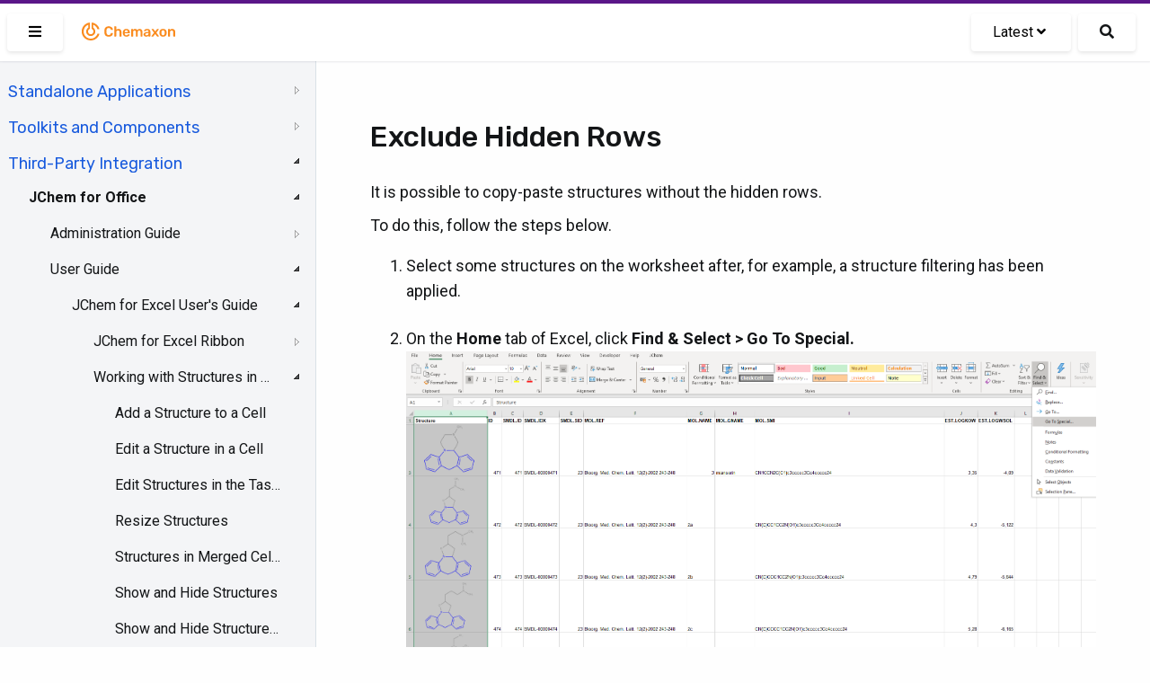

--- FILE ---
content_type: text/html; charset=UTF-8
request_url: https://docs.chemaxon.com/display/docs/jchem-for-office_exclude-hidden-rows.md
body_size: 41443
content:
<!doctype html>
<html>
<head>
    <!-- META Tags -->
    <meta http-equiv="Content-Type" content="text/html; charset=utf-8"/>
    <title>Exclude Hidden Rows | Chemaxon Docs</title>
    <meta http-equiv="X-UA-Compatible" content="IE=edge,chrome=1">
    <meta name="viewport" content="width=device-width,initial-scale=1,maximum-scale=1,user-scalable=no"/>

<!-- SEO -->
    <meta name="author" content="">
    <meta name="description" content="">
    <meta name="keywords" content="">
    <meta name="twitter:card" value="summary">

                                                            <meta property="og:type" content="article"/>
                                                                                        <link rel="apple-touch-icon-precomposed" sizes="57x57" href="/favicons/apple-touch-icon-57x57.png" />
<link rel="apple-touch-icon-precomposed" sizes="114x114" href="/favicons/apple-touch-icon-114x114.png" />
<link rel="apple-touch-icon-precomposed" sizes="72x72" href="/favicons/apple-touch-icon-72x72.png" />
<link rel="apple-touch-icon-precomposed" sizes="144x144" href="/favicons/apple-touch-icon-144x144.png" />
<link rel="apple-touch-icon-precomposed" sizes="60x60" href="/favicons/apple-touch-icon-60x60.png" />
<link rel="apple-touch-icon-precomposed" sizes="120x120" href="/favicons/apple-touch-icon-120x120.png" />
<link rel="apple-touch-icon-precomposed" sizes="76x76" href="/favicons/apple-touch-icon-76x76.png" />
<link rel="apple-touch-icon-precomposed" sizes="152x152" href="/favicons/apple-touch-icon-152x152.png" />
<link rel="icon" type="image/png" href="/favicons/favicon-196x196.png" sizes="196x196" />
<link rel="icon" type="image/png" href="/favicons/favicon-96x96.png" sizes="96x96" />
<link rel="icon" type="image/png" href="/favicons/favicon-32x32.png" sizes="32x32" />
<link rel="icon" type="image/png" href="/favicons/favicon-16x16.png" sizes="16x16" />
<link rel="icon" type="image/png" href="/favicons/favicon-128.png" sizes="128x128" />
<meta name="application-name" content="Chemaxon - Software for Chemistry and Biology"/>
<meta name="msapplication-TileColor" content="#FFFFFF" />
<meta name="msapplication-TileImage" content="/favicons/mstile-144x144.png" />
<meta name="msapplication-square70x70logo" content="/favicons/mstile-70x70.png" />
<meta name="msapplication-square150x150logo" content="/favicons/mstile-150x150.png" />
<meta name="msapplication-wide310x150logo" content="/favicons/mstile-310x150.png" />
<meta name="msapplication-square310x310logo" content="/favicons/mstile-310x310.png" />
<!-- CSS -->
    <link href="https://fonts.googleapis.com/css2?family=Roboto+Mono&family=Roboto:ital,wght@0,300;0,400;0,500;0,700;1,300;1,400;1,500;1,700&family=Rubik:wght@300;400;500&display=swap"
          rel="stylesheet">
    <link rel="stylesheet" href="https://docs.chemaxon.com/vendor/binarytorch/larecipe/assets/css/app.css">
    <link rel="stylesheet" href="https://docs.chemaxon.com/js/jstree/themes/default/style.min.css">

    <!-- Favicon -->
    <link rel="apple-touch-icon" href="https://docs.chemaxon.com/">
    <link rel="shortcut icon" type="image/png" href="https://docs.chemaxon.com/"/>

    <!-- FontAwesome -->
    <link rel="stylesheet" href="https://docs.chemaxon.com/vendor/binarytorch/larecipe/assets/css/font-awesome.css">
            <link rel="stylesheet" href="https://docs.chemaxon.com/vendor/binarytorch/larecipe/assets/css/font-awesome-v4-shims.css">
    
<!-- Dynamic Colors -->
    <style>
    :root {
        --primary: #ffa000;
        --secondary: #dd8000;
    }

    :not(pre)>code[class*=language-], pre[class*=language-] {
        border-top: 3px solid #ffa000;
    }
    
    .bg-gradient-primary {
        background: linear-gradient(87deg, #ffa000 0, #dd8000 100%) !important;
    }

    [v-cloak] > * { 
        display: none; 
    }
    
    [v-cloak]::before { 
        content: " ";
        position: absolute;
        width: 100%;
        height: 100%;
        background-color: #F2F6FA;
    }
</style>
<!-- CSRF Token -->
    <meta name="csrf-token" content="hATmloXPjoJEcNadO5364LuYxQtLCp4xFNz8ickL">

    
    <link rel="stylesheet" href="https://cdnjs.cloudflare.com/ajax/libs/tocbot/4.11.2/tocbot.css">
    <link rel="stylesheet" href="https://docs.chemaxon.com/css/custom.css">
    <link rel="stylesheet" href="https://docs.chemaxon.com/vendor/fluidbox/css/fluidbox.min.css">

    
    <style type="text/css">
        @media  print {
            footer {
                page-break-after: always;
            }
        }
    </style>

    <!-- Matomo -->
    <script>
        var _paq = window._paq = window._paq || [];
        /* tracker methods like "setCustomDimension" should be called before "trackPageView" */
        _paq.push(["disableCookies"]);
        _paq.push(['trackPageView']);
        _paq.push(['enableLinkTracking']);
        _paq.push(['enableHeartBeatTimer', 5]);
        (function() {
        var u="https://chemaxon.matomo.cloud/";
        _paq.push(['setTrackerUrl', u+'matomo.php']);
        _paq.push(['setSiteId', '2']);
        var d=document, g=d.createElement('script'), s=d.getElementsByTagName('script')[0];
        g.async=true; g.src='//cdn.matomo.cloud/chemaxon.matomo.cloud/matomo.js'; s.parentNode.insertBefore(g,s);
        })();
    </script>
    <!-- End Matomo Code -->
</head>
<body class="language-java">
<div id="app" v-cloak>
            <div class="fixed pin-t pin-x z-40 navbar">
    <div class="pimp-line text-white h-1"></div>

    <nav class="flex items-center justify-between text-black bg-navbar shadow-xs h-16">
        <div class="flex items-center flex-no-shrink">

            <larecipe-button class="ml-2" title="Sidebar" :type="sidebar ? 'default' : 'primary'" @click="sidebar=!sidebar">
                <i class="fas fa-bars" id="search-button-icon"></i>
            </larecipe-button>

            <a href="https://docs.chemaxon.com" class="flex items-center flex-no-shrink text-black mx-4">
                <p class="inline-block logo__wrapper">
                    <svg height="30px" viewBox="0 0 115 30" style="enable-background:new 0 0 115 30;" version="1.1" xmlns="http://www.w3.org/2000/svg" xmlns:xlink="http://www.w3.org/1999/xlink" title="Chemaxon Docs">
    <defs></defs>
    <path style="fill: #fa8b1e;" class="chemaxon-logo" d="M24.613,18.037C23.314,22.073,19.507,25,15,25C9.422,25,4.9,20.523,4.9,15c0-5.027,3.747-9.187,8.627-9.893
	C13.776,5.071,14,5.274,14,5.525v6.119c0,0.246-0.121,0.488-0.339,0.604C12.678,12.767,12,13.834,12,15.078
	c0,1.755,1.343,3.022,3,3.022s3-1.268,3-3.022c0-1.243-0.678-2.31-1.661-2.83C16.121,12.132,16,11.89,16,11.644V5.529
	c0-0.252,0.225-0.455,0.474-0.418c3.847,0.558,6.984,3.265,8.138,6.851c0.085,0.265-0.124,0.538-0.403,0.538h-1.352
	c-0.215,0-0.4-0.137-0.475-0.338c-0.797-2.123-2.468-3.8-4.561-4.615C17.812,7.543,17.8,7.55,17.8,7.561l0,3.274
	c1.384,0.903,2.3,2.451,2.3,4.215c0,2.789-2.283,5.05-5.1,5.05s-5.1-2.261-5.1-5.05c0-1.764,0.916-3.312,2.3-4.215l0-3.285
	c0-0.011-0.011-0.019-0.022-0.015C9.211,8.686,7.1,11.59,7.1,15c0,4.418,3.537,8,7.9,8c3.375,0,6.251-2.145,7.382-5.162
	c0.076-0.201,0.261-0.338,0.476-0.338l1.353,0C24.489,17.5,24.698,17.772,24.613,18.037z M33.217,11.726
	c0.428-0.4,0.998-0.601,1.713-0.601c0.618,0,1.136,0.128,1.552,0.384c0.416,0.257,0.71,0.736,0.88,1.44
	c0.032,0.139,0.086,0.237,0.16,0.296s0.17,0.088,0.288,0.088h1.521c0.096,0,0.178-0.032,0.248-0.096
	c0.068-0.064,0.098-0.144,0.088-0.24c-0.012-0.522-0.129-1.008-0.353-1.456c-0.224-0.447-0.538-0.84-0.944-1.176
	c-0.405-0.336-0.896-0.6-1.472-0.792s-1.227-0.288-1.952-0.288c-0.981,0-1.816,0.174-2.504,0.521s-1.216,0.845-1.584,1.495
	c-0.368,0.651-0.573,1.425-0.616,2.32c-0.011,0.459-0.016,0.938-0.016,1.44c0,0.501,0.005,0.971,0.016,1.408
	c0.043,0.906,0.245,1.683,0.608,2.327c0.362,0.646,0.888,1.142,1.576,1.488c0.688,0.347,1.527,0.521,2.52,0.521
	c0.726,0,1.376-0.097,1.952-0.288c0.576-0.192,1.066-0.456,1.472-0.792c0.406-0.336,0.721-0.729,0.944-1.177
	c0.224-0.447,0.341-0.933,0.353-1.455c0.01-0.097-0.02-0.177-0.088-0.24c-0.07-0.064-0.152-0.097-0.248-0.097H37.81
	c-0.118,0-0.214,0.027-0.288,0.08c-0.074,0.054-0.128,0.155-0.16,0.305c-0.16,0.693-0.451,1.171-0.872,1.432
	c-0.421,0.262-0.941,0.392-1.56,0.392c-0.715,0-1.285-0.199-1.713-0.6c-0.426-0.4-0.655-1.059-0.688-1.976
	c-0.031-0.918-0.031-1.813,0-2.688C32.562,12.784,32.791,12.125,33.217,11.726z M47.672,12.605c-0.485-0.293-1.054-0.44-1.704-0.44
	c-0.608,0-1.12,0.107-1.536,0.32c-0.416,0.214-0.768,0.49-1.056,0.832V9.669c0-0.106-0.034-0.197-0.104-0.271
	c-0.069-0.074-0.162-0.112-0.279-0.112h-1.424c-0.107,0-0.198,0.038-0.272,0.112c-0.075,0.074-0.112,0.165-0.112,0.271v10.593
	c0,0.106,0.037,0.197,0.112,0.271c0.074,0.075,0.165,0.112,0.272,0.112h1.424c0.117,0,0.21-0.037,0.279-0.112
	c0.07-0.074,0.104-0.165,0.104-0.271v-4.4c0-0.618,0.168-1.104,0.504-1.456s0.781-0.528,1.336-0.528
	c0.576,0,1.017,0.177,1.319,0.528c0.305,0.352,0.457,0.838,0.457,1.456v4.4c0,0.106,0.037,0.197,0.111,0.271
	c0.074,0.075,0.166,0.112,0.272,0.112h1.44c0.105,0,0.197-0.037,0.271-0.112c0.074-0.074,0.111-0.165,0.111-0.271v-4.496
	c0-0.747-0.133-1.387-0.399-1.92S48.157,12.898,47.672,12.605z M58.109,14.189c0.299,0.635,0.448,1.368,0.448,2.2v0.336
	c0,0.106-0.037,0.197-0.112,0.271c-0.074,0.075-0.17,0.112-0.287,0.112h-5.312c0,0.063,0,0.106,0,0.128
	c0.011,0.373,0.082,0.718,0.217,1.032c0.133,0.314,0.33,0.567,0.592,0.76c0.261,0.192,0.572,0.288,0.936,0.288
	c0.299,0,0.549-0.045,0.752-0.136s0.368-0.195,0.496-0.312s0.219-0.213,0.271-0.288c0.097-0.128,0.174-0.205,0.232-0.231
	s0.146-0.04,0.264-0.04h1.377c0.105,0,0.193,0.031,0.264,0.096c0.068,0.064,0.098,0.144,0.088,0.24
	c-0.011,0.171-0.1,0.379-0.264,0.624c-0.166,0.245-0.403,0.485-0.713,0.72c-0.309,0.234-0.695,0.43-1.16,0.584
	c-0.463,0.154-0.994,0.232-1.592,0.232c-1.184,0-2.123-0.342-2.815-1.024c-0.694-0.683-1.067-1.653-1.12-2.912
	c-0.011-0.106-0.016-0.242-0.016-0.408c0-0.165,0.005-0.296,0.016-0.392c0.043-0.811,0.227-1.507,0.552-2.088
	s0.776-1.029,1.353-1.344s1.253-0.473,2.031-0.473c0.864,0,1.59,0.179,2.176,0.536C57.368,13.059,57.811,13.555,58.109,14.189z
	 M56.382,15.717c0-0.416-0.069-0.781-0.208-1.096s-0.342-0.56-0.607-0.735c-0.268-0.177-0.588-0.265-0.961-0.265
	s-0.693,0.088-0.959,0.265c-0.268,0.176-0.467,0.421-0.601,0.735s-0.2,0.68-0.2,1.096v0.049h3.536V15.717z M71.014,12.549
	c-0.453-0.256-0.957-0.384-1.512-0.384c-0.565,0-1.08,0.131-1.544,0.393c-0.464,0.261-0.819,0.605-1.063,1.031
	c-0.48-0.97-1.328-1.445-2.545-1.424c-0.522,0.011-0.973,0.12-1.352,0.328s-0.68,0.462-0.904,0.76v-0.544
	c0-0.106-0.037-0.197-0.111-0.271c-0.075-0.075-0.166-0.112-0.272-0.112h-1.248c-0.106,0-0.197,0.037-0.272,0.112
	c-0.074,0.074-0.111,0.165-0.111,0.271v7.553c0,0.106,0.037,0.197,0.111,0.271c0.075,0.075,0.166,0.112,0.272,0.112h1.345
	c0.105,0,0.197-0.037,0.271-0.112c0.074-0.074,0.111-0.165,0.111-0.271v-4.465c0-0.479,0.075-0.858,0.225-1.136
	c0.148-0.277,0.342-0.478,0.576-0.6c0.234-0.123,0.475-0.185,0.72-0.185c0.267,0,0.517,0.059,0.752,0.177
	c0.234,0.117,0.427,0.317,0.576,0.6s0.224,0.664,0.224,1.144v4.465c0,0.106,0.037,0.197,0.112,0.271
	c0.074,0.075,0.165,0.112,0.272,0.112h1.312c0.106,0,0.197-0.037,0.272-0.112c0.074-0.074,0.111-0.165,0.111-0.271v-4.465
	c0-0.479,0.074-0.861,0.225-1.144c0.148-0.282,0.341-0.482,0.576-0.6c0.234-0.118,0.469-0.177,0.703-0.177
	c0.288,0,0.549,0.059,0.784,0.177c0.234,0.117,0.421,0.317,0.56,0.6s0.209,0.664,0.209,1.144v4.465c0,0.106,0.037,0.197,0.111,0.271
	c0.074,0.075,0.166,0.112,0.271,0.112h1.312c0.107,0,0.197-0.037,0.272-0.112c0.074-0.074,0.112-0.165,0.112-0.271v-4.593
	c0-0.789-0.131-1.442-0.393-1.96C71.824,13.192,71.467,12.806,71.014,12.549z M81.193,14.054c0.128,0.373,0.191,0.768,0.191,1.184
	v5.024c0,0.106-0.037,0.197-0.111,0.271c-0.075,0.075-0.166,0.112-0.272,0.112h-1.296c-0.117,0-0.211-0.037-0.279-0.112
	c-0.07-0.074-0.104-0.165-0.104-0.271v-0.624c-0.139,0.191-0.325,0.378-0.56,0.56c-0.235,0.182-0.521,0.328-0.856,0.44
	c-0.336,0.111-0.733,0.168-1.192,0.168c-0.555,0-1.056-0.11-1.504-0.328c-0.447-0.219-0.803-0.513-1.064-0.88
	c-0.261-0.368-0.391-0.781-0.391-1.24c0-0.747,0.303-1.342,0.911-1.784s1.403-0.738,2.384-0.888l2.192-0.32v-0.336
	c0-0.448-0.112-0.795-0.336-1.04s-0.608-0.368-1.151-0.368c-0.385,0-0.697,0.078-0.937,0.232c-0.24,0.154-0.419,0.359-0.536,0.616
	c-0.086,0.139-0.208,0.208-0.368,0.208h-1.264c-0.118,0-0.206-0.032-0.265-0.097c-0.059-0.063-0.088-0.149-0.088-0.256
	c0.011-0.171,0.083-0.379,0.217-0.624c0.133-0.245,0.336-0.482,0.607-0.712s0.627-0.424,1.064-0.584s0.965-0.24,1.584-0.24
	c0.672,0,1.24,0.083,1.703,0.248c0.465,0.166,0.835,0.387,1.113,0.664C80.862,13.354,81.065,13.68,81.193,14.054z M79.258,16.693
	l-1.601,0.256c-0.63,0.096-1.099,0.251-1.408,0.464c-0.31,0.214-0.464,0.475-0.464,0.784c0,0.234,0.072,0.435,0.216,0.6
	c0.144,0.166,0.328,0.288,0.552,0.368c0.225,0.08,0.459,0.12,0.705,0.12c0.373,0,0.711-0.08,1.016-0.24
	c0.304-0.159,0.544-0.407,0.72-0.744c0.177-0.336,0.265-0.76,0.265-1.271V16.693z M90.781,20.021l-2.735-3.616l2.56-3.456
	c0.032-0.053,0.057-0.102,0.072-0.144c0.016-0.043,0.023-0.091,0.023-0.145c0-0.085-0.034-0.162-0.104-0.231
	s-0.152-0.104-0.248-0.104h-1.328c-0.128,0-0.221,0.032-0.279,0.096c-0.059,0.064-0.109,0.123-0.152,0.177l-1.809,2.399
	l-1.808-2.399c-0.032-0.054-0.08-0.112-0.144-0.177c-0.064-0.063-0.16-0.096-0.288-0.096H83.15c-0.097,0-0.18,0.035-0.248,0.104
	c-0.07,0.069-0.104,0.151-0.104,0.248c0,0.042,0.008,0.085,0.024,0.128c0.016,0.042,0.039,0.091,0.071,0.144l2.528,3.424
	l-2.721,3.648c-0.042,0.063-0.071,0.117-0.088,0.16c-0.016,0.042-0.023,0.08-0.023,0.111c0,0.097,0.035,0.179,0.104,0.248
	c0.07,0.069,0.152,0.104,0.248,0.104h1.408c0.129,0,0.221-0.029,0.28-0.088c0.059-0.059,0.109-0.115,0.151-0.168l1.953-2.544
	l1.92,2.544c0.042,0.053,0.096,0.109,0.16,0.168c0.063,0.059,0.154,0.088,0.271,0.088h1.456c0.096,0,0.179-0.035,0.247-0.104
	c0.07-0.069,0.104-0.151,0.104-0.248c0-0.031-0.008-0.069-0.024-0.111C90.854,20.139,90.824,20.085,90.781,20.021z M99.482,15.781
	c0.011,0.192,0.016,0.427,0.016,0.704s-0.005,0.512-0.016,0.704c-0.043,0.726-0.216,1.359-0.52,1.904
	c-0.305,0.544-0.747,0.965-1.328,1.264c-0.582,0.299-1.299,0.448-2.152,0.448s-1.57-0.149-2.152-0.448
	c-0.581-0.299-1.023-0.72-1.328-1.264c-0.303-0.545-0.477-1.179-0.52-1.904c-0.011-0.192-0.016-0.427-0.016-0.704
	s0.005-0.512,0.016-0.704c0.043-0.736,0.221-1.373,0.536-1.912c0.314-0.538,0.763-0.957,1.345-1.256
	c0.58-0.299,1.287-0.448,2.119-0.448s1.539,0.149,2.12,0.448s1.029,0.718,1.345,1.256C99.262,14.408,99.439,15.045,99.482,15.781z
	 M97.322,16.485c0-0.256-0.006-0.464-0.016-0.624c-0.032-0.693-0.203-1.219-0.512-1.576c-0.311-0.357-0.747-0.536-1.312-0.536
	s-1.002,0.179-1.312,0.536c-0.309,0.357-0.479,0.883-0.512,1.576c-0.01,0.16-0.016,0.368-0.016,0.624s0.006,0.464,0.016,0.624
	c0.032,0.693,0.203,1.219,0.512,1.576c0.311,0.357,0.747,0.536,1.312,0.536s1.002-0.179,1.312-0.536
	c0.309-0.357,0.479-0.883,0.512-1.576C97.316,16.949,97.322,16.741,97.322,16.485z M108.65,13.846
	c-0.262-0.533-0.632-0.947-1.111-1.24c-0.48-0.293-1.046-0.44-1.696-0.44c-0.64,0-1.177,0.115-1.608,0.344
	c-0.432,0.229-0.787,0.516-1.063,0.856v-0.656c0-0.106-0.038-0.197-0.112-0.271c-0.074-0.075-0.166-0.112-0.271-0.112h-1.312
	c-0.107,0-0.197,0.037-0.271,0.112c-0.075,0.074-0.112,0.165-0.112,0.271v7.553c0,0.106,0.037,0.197,0.112,0.271
	c0.074,0.075,0.164,0.112,0.271,0.112h1.408c0.106,0,0.197-0.037,0.271-0.112c0.074-0.074,0.112-0.165,0.112-0.271v-4.4
	c0-0.618,0.165-1.104,0.496-1.456s0.773-0.528,1.328-0.528c0.575,0,1.016,0.177,1.319,0.528c0.305,0.352,0.457,0.838,0.457,1.456
	v4.4c0,0.106,0.037,0.197,0.111,0.271c0.074,0.075,0.166,0.112,0.271,0.112h1.408c0.107,0,0.197-0.037,0.272-0.112
	c0.075-0.074,0.112-0.165,0.112-0.271v-4.496C109.043,15.019,108.912,14.379,108.65,13.846z"></path>
</svg>
                </p>
            </a>
        </div>

        <div class="block mx-4 flex items-center">
            <larecipe-dropdown>
                <larecipe-button type="default" class="flex">
                    Latest <i
                            class="mx-1 fa fa-angle-down"></i>
                </larecipe-button>

                <template slot="list">
                    <ul class="list-reset" style="white-space: nowrap;">
                                                    <li class="py-2 hover:bg-grey-lightest">
                                <a class="px-6 text-grey-darkest"
                                   href="https://docs.chemaxon.com/display/docs/jchem-for-office_exclude-hidden-rows.md">Latest</a>
                            </li>
                                                    <li class="py-2 hover:bg-grey-lightest">
                                <a class="px-6 text-grey-darkest"
                                   href="https://docs.chemaxon.com/display/lts-radium/jchem-for-office_exclude-hidden-rows.md">Radium LTS</a>
                            </li>
                                                    <li class="py-2 hover:bg-grey-lightest">
                                <a class="px-6 text-grey-darkest"
                                   href="https://docs.chemaxon.com/display/lts-platinum/jchem-for-office_exclude-hidden-rows.md">Platinum LTS</a>
                            </li>
                                                    <li class="py-2 hover:bg-grey-lightest">
                                <a class="px-6 text-grey-darkest"
                                   href="https://docs.chemaxon.com/display/lts-osmium/jchem-for-office_exclude-hidden-rows.md">Osmium LTS</a>
                            </li>
                                                    <li class="py-2 hover:bg-grey-lightest">
                                <a class="px-6 text-grey-darkest"
                                   href="https://docs.chemaxon.com/display/lts-neon/jchem-for-office_exclude-hidden-rows.md">Neon LTS</a>
                            </li>
                                                    <li class="py-2 hover:bg-grey-lightest">
                                <a class="px-6 text-grey-darkest"
                                   href="https://docs.chemaxon.com/display/lts-mercury/jchem-for-office_exclude-hidden-rows.md">Mercury LTS</a>
                            </li>
                                                    <li class="py-2 hover:bg-grey-lightest">
                                <a class="px-6 text-grey-darkest"
                                   href="https://docs.chemaxon.com/display/lts-lithium/jchem-for-office_exclude-hidden-rows.md">Lithium LTS</a>
                            </li>
                                                    <li class="py-2 hover:bg-grey-lightest">
                                <a class="px-6 text-grey-darkest"
                                   href="https://docs.chemaxon.com/display/lts-krypton/jchem-for-office_exclude-hidden-rows.md">Krypton LTS</a>
                            </li>
                                                    <li class="py-2 hover:bg-grey-lightest">
                                <a class="px-6 text-grey-darkest"
                                   href="https://docs.chemaxon.com/display/lts-iodine/jchem-for-office_exclude-hidden-rows.md">Iodine LTS</a>
                            </li>
                                                    <li class="py-2 hover:bg-grey-lightest">
                                <a class="px-6 text-grey-darkest"
                                   href="https://docs.chemaxon.com/display/lts-helium/jchem-for-office_exclude-hidden-rows.md">Helium LTS</a>
                            </li>
                                                    <li class="py-2 hover:bg-grey-lightest">
                                <a class="px-6 text-grey-darkest"
                                   href="https://docs.chemaxon.com/display/lts-gallium/jchem-for-office_exclude-hidden-rows.md">Gallium LTS</a>
                            </li>
                                                    <li class="py-2 hover:bg-grey-lightest">
                                <a class="px-6 text-grey-darkest"
                                   href="https://docs.chemaxon.com/display/lts-fermium/jchem-for-office_exclude-hidden-rows.md">Fermium LTS</a>
                            </li>
                                                    <li class="py-2 hover:bg-grey-lightest">
                                <a class="px-6 text-grey-darkest"
                                   href="https://docs.chemaxon.com/display/lts-europium/jchem-for-office_exclude-hidden-rows.md">Europium LTS</a>
                            </li>
                                            </ul>
                </template>
            </larecipe-dropdown>

            <a href="https://docs.chemaxon.com/display/docs/s"
                class="button ml-2 rounded-md text-base search__button"
                title="Search">
                <i class="fas fa-search" id="search-button-icon"></i>
            </a>
                    </div>
    </nav>
</div>
    
    

    <div>
	<div class="sidebar" :class="[{'is-hidden': ! sidebar}]">




















    <div class="menu">
        <ul>
<li>
<p><a href="menu_standalone-applications.md">Standalone Applications</a></p>
<ul>
<li><a href="assay_index.md">Chemaxon Assay</a>
<ul>
<li><a href="assay_user-guide.md">User guide for Assay</a>
<ul>
<li><a href="assay_processed-data-upload.md">Processed data upload</a></li>
<li><a href="assay_template-file-usage.md">Template File Usage</a></li>
</ul></li>
<li><a href="assay_administration-guide.md">Administration guide for Assay</a></li>
<li><a href="assay_release-notes.md">Assay Release Notes</a>
<ul>
<li><a href="assay_manual-for-migration-from-procedure-to-protocol.md">Manual for Migration from Procedure to Protocol</a></li>
</ul></li>
</ul></li>
<li><a href="chemcurator_index.md">ChemCurator</a>
<ul>
<li><a href="chemcurator_getting-help-and-support.md">ChemCurator Getting Help and Support</a></li>
<li><a href="chemcurator_history-of-changes.md">ChemCurator History of Changes</a></li>
<li><a href="chemcurator_installation-and-system-requirements.md">ChemCurator Installation and System Requirements</a></li>
<li><a href="chemcurator_licensing.md">ChemCurator Licensing</a></li>
<li><a href="chemcurator_user-guide.md">ChemCurator User's Guide</a></li>
<li><a href="chemcurator_command-line-mode.md">Command-Line Mode</a></li>
<li><a href="chemcurator_integration-server-administrator-guide.md">Integration Server Administrator Guide</a></li>
</ul></li>
<li><a href="chemicalize_index.md">Chemicalize</a>
<ul>
<li><a href="chemicalize_introduction.md">Introduction to Chemicalize</a></li>
<li><a href="chemicalize_getting-started.md">Getting started with Chemicalize</a></li>
<li><a href="chemicalize_user-guide.md">Chemicalize User's Guide</a></li>
<li><a href="chemicalize_subscription-management.md">Subscription management</a></li>
<li><a href="chemicalize_technical-issues-troubleshooting.md">Technical issues &amp; Troubleshooting</a></li>
<li><a href="chemicalize_faqs.md">Chemicalize Frequently Asked Questions</a></li>
<li><a href="chemicalize_help-support.md">Getting Help &amp; Support</a></li>
</ul></li>
<li><a href="chemlocator_index.md">ChemLocator</a>
<ul>
<li><a href="chemlocator_installation.md">ChemLocator Installation</a>
<ul>
<li><a href="chemlocator_installation-hardware-requirements.md">Hardware Requirements</a></li>
<li><a href="chemlocator_installation-software-requirements.md">Software requirements</a></li>
<li><a href="chemlocator_installation-prerequisites-docker.md">Prerequisites: Docker</a></li>
<li><a href="chemlocator_installation-prerequisites-azure.md">Prerequisites: Azure AD</a></li>
<li><a href="chemlocator_installation-guide.md">Installation Guide</a></li>
<li><a href="chemlocator_installation-uninstallation.md">Uninstallation</a></li>
</ul></li>
<li><a href="chemlocator_configuration.md">ChemLocator Configuration</a>
<ul>
<li><a href="chemlocator_configuration-first-time-configuration.md">First-time configuration</a></li>
<li><a href="chemlocator_configuration-indexing.md">Indexing</a></li>
</ul></li>
<li><a href="chemlocator_upgrade.md">ChemLocator Upgrade</a></li>
<li><a href="chemlocator_overview.md">ChemLocator Overview</a>
<ul>
<li><a href="chemlocator_overview-file-formats.md">File Formats</a></li>
</ul></li>
<li><a href="chemlocator_search.md">ChemLocator Search</a>
<ul>
<li><a href="chemlocator_search-supported-browsers.md">Supported Browsers</a></li>
</ul></li>
<li><a href="chemlocator_migration.md">ChemLocator Migration</a></li>
<li><a href="chemlocator_how-to.md">How To</a></li>
<li><a href="chemlocator_troubleshooting.md">Troubleshoot</a></li>
<li><a href="chemlocator_changelog.md">Changelog</a></li>
</ul></li>
<li><a href="chemts_index.md">cHemTS</a>
<ul>
<li><a href="chemts_user-guide.md">User Guide</a>
<ul>
<li><a href="chemts_login.md">Login in Compliance Checker</a></li>
<li><a href="chemts_single-check.md">Single Check</a></li>
<li><a href="chemts_file-check.md">File check</a></li>
</ul></li>
<li><a href="chemts_admin-guide.md">Administration Guide</a>
<ul>
<li><a href="chemts_install-guide.md">Install Guide</a></li>
<li><a href="chemts_system-requirements.md">System Requirements</a></li>
<li><a href="chemts_configuring-compliance-checker.md">Configuring</a></li>
<li><a href="chemts_administration-gui.md">Administration GUI</a></li>
</ul></li>
<li><a href="chemts_developer-guide.md">Developer Guide</a>
<ul>
<li><a href="chemts_api-integration.md">API integration</a></li>
<li><a href="chemts_workflow-tools.md">Workflow tools</a></li>
</ul></li>
<li><a href="chemts_getting-help-and-support.md">Getting Help and Support</a></li>
<li><a href="chemts_history-of-changes.md">History of Changes</a>
<ul>
<li><a href="chemts_software.md">Software</a></li>
<li><a href="chemts_harmonized-system-knowledge-base.md">Knowledge Base</a></li>
</ul></li>
</ul></li>
<li><a href="compliance-checker_index.md">Compliance Checker</a>
<ul>
<li><a href="compliance-checker_user-guide.md">User Guide</a>
<ul>
<li><a href="compliance-checker_login-in.md">Login in Compliance Checker</a></li>
<li><a href="compliance-checker_single-check.md">Single Check</a></li>
<li><a href="compliance-checker_file-check.md">File check</a></li>
</ul></li>
<li><a href="compliance-checker_admin-guide.md">Administration Guide</a>
<ul>
<li><a href="compliance-checker_install-guide.md">Installation Guide </a></li>
<li><a href="compliance-checker_system-requirements.md">System Requirements</a></li>
<li><a href="compliance-checker_configuring-compliance-checker.md">Configuring</a></li>
<li><a href="compliance-checker_configuring-advanced-setup.md">Advanced settings</a></li>
<li><a href="compliance-checker_administration-gui.md">Administration GUI</a>
<ul>
<li><a href="compliance-checker_login-as-administrator.md">Login as Administrator</a></li>
<li><a href="compliance-checker_update-the-regulations.md">Update the regulations</a></li>
<li><a href="compliance-checker_system-monitor.md">System monitor</a></li>
<li><a href="compliance-checker_category-group-editor.md">Category group editor</a></li>
<li><a href="compliance-checker_user-defined-category-editor.md">User-defined category editor</a></li>
<li><a href="compliance-checker_history.md">History</a>
<ul>
<li><a href="compliance-checker_database-update-history.md">Database update history</a></li>
<li><a href="compliance-checker_file-check-history.md">File check history</a></li>
<li><a href="compliance-checker_single-check-history.md">Single check history</a></li>
</ul></li>
<li><a href="compliance-checker_report-template-editor.md">Report template editor</a></li>
</ul></li>
</ul></li>
<li><a href="compliance-checker_developer-guide.md">Developer Guide</a>
<ul>
<li><a href="compliance-checker_api-integration.md">API integration</a></li>
<li><a href="compliance-checker_workflow-tools.md">Workflow tools</a></li>
</ul></li>
<li><a href="compliance-checker_getting-help-and-support.md">Getting Help and Support</a></li>
<li><a href="compliance-checker_history-of-changes.md">History of Changes</a>
<ul>
<li><a href="compliance-checker_software.md">Software</a></li>
<li><a href="compliance-checker_knowledge-base.md">Knowledge Base</a></li>
</ul></li>
<li><a href="compliance-checker_try-out.md">Try out!</a></li>
</ul></li>
<li><a href="compound-registration_index.md">Compound Registration</a>
<ul>
<li><a href="compound-registration_deployment-guide.md">Administration Guide</a>
<ul>
<li><a href="compound-registration_installation-requirements.md">Installation Guide </a>
<ul>
<li><a href="compound-registration_database-setup.md">Database setup</a></li>
<li><a href="compound-registration_deploying-the-application.md">Deploying the application</a></li>
<li><a href="compound-registration_install-through-the-wizard.md">Install through the wizard</a></li>
<li><a href="compound-registration_command-line-tools.md">Command Line Tools</a></li>
<li><a href="compound-registration_configuration-guide.md">Configuration Guide</a></li>
</ul></li>
<li><a href="compound-registration_upgrade-guide.md">Upgrade Guide</a></li>
<li><a href="compound-registration_system-requirements.md">System Requirements</a></li>
</ul></li>
<li><a href="compound-registration_user-guide.md">User guide</a>
<ul>
<li><a href="compound-registration_overview.md">Overview</a></li>
<li><a href="compound-registration_introduction.md">Compound Registration Introduction</a></li>
<li><a href="compound-registration_abbreviations.md">Compound Registration Abbreviations</a></li>
<li><a href="compound-registration_definitions-of-terms.md">Definitions of Terms</a></li>
<li><a href="compound-registration_quick-start-guide.md">Quick Start Guide</a>
<ul>
<li><a href="compound-registration_register-a-new-compound.md">Register a new compound</a></li>
<li><a href="compound-registration_register-a-new-lot.md">Register a new lot</a></li>
<li><a href="compound-registration_register-a-new-compound-reviewing-matches.md">Register a new compound reviewing matches</a></li>
<li><a href="compound-registration_dealing-with-failed-submissions.md">Dealing with failed submissions</a></li>
<li><a href="compound-registration_register-compounds-without-structures.md">Register compounds without structures</a></li>
</ul></li>
<li><a href="compound-registration_login.md">Login</a></li>
<li><a href="compound-registration_dashboard-page.md">Dashboard page</a></li>
<li><a href="compound-registration_autoregistration.md">Autoregistration</a>
<ul>
<li><a href="compound-registration_registration-page.md">Registration page</a></li>
<li><a href="compound-registration_register-a-virtual-compound.md">Register a Virtual Compound</a></li>
</ul></li>
<li><a href="compound-registration_bulk-upload.md">Bulk Upload</a>
<ul>
<li><a href="compound-registration_upload-compounds.md">Upload compounds</a>
<ul>
<li><a href="compound-registration_upload-summary-page.md">Upload summary page</a></li>
</ul></li>
<li><a href="compound-registration_update-compounds.md">Update compounds</a>
<ul>
<li><a href="compound-registration_update-summary-page.md">Update summary page</a></li>
</ul></li>
<li><a href="compound-registration_upload-salts-and-solvates.md">Upload salts and solvates</a></li>
</ul></li>
<li><a href="compound-registration_advanced-registration.md">Advanced Registration</a>
<ul>
<li><a href="compound-registration_register-from-the-registration-page.md">Register from the Registration page</a></li>
<li><a href="compound-registration_registering-from-the-submission-page.md">Registering from the Submission page</a>
<ul>
<li><a href="compound-registration_registering-new-structures.md">Registering new structures</a></li>
<li><a href="compound-registration_registering-matching-structures.md">Registering matching structures</a></li>
<li><a href="compound-registration_possible-status-messages-how-to-register.md">Possible status messages - how to register</a></li>
</ul></li>
<li><a href="compound-registration_staging-area.md">Staging area</a>
<ul>
<li><a href="compound-registration_actions-in-the-staging-area.md">Actions in the Staging area</a></li>
<li><a href="compound-registration_workspace.md">Workspace</a></li>
<li><a href="compound-registration_status-message.md">Status message</a></li>
<li><a href="compound-registration_structure-area.md">Structure area</a></li>
<li><a href="compound-registration_data-fields.md">Data fields</a></li>
<li><a href="compound-registration_card.md">Card</a></li>
</ul></li>
</ul></li>
<li><a href="compound-registration_search2.md">Search</a>
<ul>
<li><a href="compound-registration_search-option.md">Structure search option</a>
<ul>
<li><a href="compound-registration_type-of-search.md">Type of search</a></li>
<li><a href="compound-registration_match-type.md">Match type</a></li>
<li><a href="compound-registration_search-query.md">Search query</a></li>
</ul></li>
<li><a href="compound-registration_bulk-edit-additional-data-search.md">Bulk edit of additional data</a></li>
<li><a href="compound-registration_download.md">Download</a></li>
</ul></li>
<li><a href="compound-registration_user-profile.md">User Profile</a></li>
<li><a href="compound-registration_browse-page.md">Browse page</a>
<ul>
<li><a href="compound-registration_browser.md">Browser</a></li>
<li><a href="compound-registration_browse-card.md">Browse-card</a></li>
<li><a href="compound-registration_parent-level-amendment.md">Parent level amendment</a></li>
<li><a href="compound-registration_version-level-amendment.md">Version level amendment</a></li>
<li><a href="compound-registration_lot-level-amendment.md">Lot level amendment</a></li>
</ul></li>
<li><a href="compound-registration_appendix-a-calculations.md">Appendix A. Calculations</a></li>
<li><a href="compound-registration_appendix-b-markush-structures.md">Appendix B. Markush Structures</a></li>
<li><a href="compound-registration_multi-component-compounds.md">Multi-Component compounds</a></li>
<li><a href="compound-registration_restricted-compounds.md">Restricted compounds</a></li>
</ul></li>
<li><a href="compound-registration_administration-page.md">Configuration guide</a>
<ul>
<li><a href="compound-registration_access-control.md">Access Control</a>
<ul>
<li><a href="compound-registration_users-and-groups.md">Users and groups</a></li>
<li><a href="compound-registration_groups-and-roles.md">Groups and roles</a></li>
<li><a href="compound-registration_project-based-access.md">Project based access</a></li>
<li><a href="compound-registration_authentication-providers.md">Authentication Providers</a></li>
</ul></li>
<li><a href="compound-registration_forms-and-fields.md">Forms and Fields</a>
<ul>
<li><a href="compound-registration_form-editor.md">Form Editor</a></li>
<li><a href="compound-registration_dictionary-manager.md">Dictionary Manager</a></li>
</ul></li>
<li><a href="compound-registration_chemistry.md">Chemistry</a></li>
<li><a href="compound-registration_chemical-structures.md">Chemical structures</a></li>
<li><a href="compound-registration_general-settings.md">General settings</a></li>
<li><a href="compound-registration_workflow.md">Workflow</a></li>
<li><a href="compound-registration_integration.md">Integration</a></li>
<li><a href="compound-registration_tools.md">Tools</a></li>
<li><a href="compound-registration_notifications.md">Notifications</a></li>
<li><a href="compound-registration_pages-configuration.md">Pages Configuration</a></li>
<li><a href="compound-registration_navigation.md">Navigation</a></li>
<li><a href="compound-registration_authentication.md">Authentication</a></li>
<li><a href="compound-registration_database-connections.md">Database Connections</a></li>
<li><a href="compound-registration_e-mail-server-and-user-repository.md">E-mail Server and User Repository</a></li>
</ul></li>
<li><a href="compound-registration_developer_guide.md">Developer guide</a>
<ul>
<li><a href="compound-registration_api-documentation.md">API documentation</a></li>
<li><a href="compound-registration_api-authentication.md">API authentication</a></li>
<li><a href="compound-registration_downstream.md">Downstream</a></li>
</ul></li>
<li><a href="compound-registration_history-of-changes.md">History of Changes</a></li>
<li><a href="compound-registration_faq.md">FAQ</a></li>
</ul></li>
<li><a href="design-hub_index.md">Design Hub</a>
<ul>
<li><a href="design-hub_history-of-changes.md">History of changes</a></li>
<li><a href="design-hub_install-guide.md">Install guide</a>
<ul>
<li><a href="design-hub_configuration-guide.md">Configuration guide</a></li>
<li><a href="design-hub_install-guide-kubernetes.md">Install guide - Kubernetes</a></li>
<li><a href="design-hub_developer-guide-company-plugins.md">Developer guide - company support plugins</a></li>
</ul></li>
<li><a href="design-hub_plugin-catalogue.md">Plugin Catalogue</a></li>
<li><a href="design-hub_developer-guide-rest-api.md">Developer guide - REST API</a></li>
<li><a href="design-hub_developer-guide-plugins.md">Developer guide - Plugins</a></li>
<li><a href="design-hub_developer-guide-resolver-plugins.md">Developer guide - resolver plugins</a></li>
<li><a href="design-hub_developer-guide-real-time-plugins.md">Developer guide - real time plugins</a></li>
<li><a href="design-hub_developer-guide-real-time-plugin-templates.md">Developer guide - real time plugin templates</a></li>
<li><a href="design-hub_developer-guide-export-plugins.md">Developer guide - export plugins</a></li>
<li><a href="design-hub_developer-guide-storage-plugins.md">Developer guide - storage plugins</a></li>
<li><a href="design-hub_developer-guide-import-plugins.md">Developer guide - import plugins</a></li>
<li><a href="design-hub_developer-guide-registry-plugins.md">Developer guide - registry plugins</a></li>
<li><a href="design-hub_developer-guide-theme-customization.md">Developer guide - theme customization</a></li>
</ul></li>
<li><a href="instant-jchem_index.md">Instant JChem</a>
<ul>
<li><a href="instant-jchem_user-guide.md">Instant Jchem User Guide</a>
<ul>
<li><a href="instant-jchem_getting-started.md">Getting Started</a>
<ul>
<li><a href="instant-jchem_about-instant-jchem.md">About Instant JChem</a></li>
<li><a href="instant-jchem_additional-help-material.md">Additional Help Material</a></li>
<li><a href="instant-jchem_terminology.md">Instant JChem Terminology</a></li>
<li><a href="instant-jchem_how-the-instant-jchem-items-fit-together.md">How the Instant JChem items fit together</a></li>
<li><a href="instant-jchem_windows-menus-and-toolbars.md">Windows Menus and Toolbars</a></li>
<li><a href="instant-jchem_quick-start.md">Instant JChem Quick Start</a></li>
<li><a href="instant-jchem_user-settings.md">User Settings</a></li>
<li><a href="instant-jchem_licenses.md">Licenses</a></li>
<li><a href="instant-jchem_dictionary.md">Instant JChem Dictionary</a></li>
</ul></li>
<li><a href="instant-jchem_ijc-projects.md">IJC Projects</a>
<ul>
<li><a href="instant-jchem_about-projects.md">About Projects</a></li>
<li><a href="instant-jchem_creating-a-new-project.md">Creating New Project</a></li>
<li><a href="instant-jchem_shared-projects.md">Shared Projects</a></li>
</ul></li>
<li><a href="instant-jchem_ijc-schemas.md">IJC Schemas</a>
<ul>
<li><a href="instant-jchem_about-ijc-schemas.md">About IJC Schemas</a></li>
<li><a href="instant-jchem_adding-a-new-schema.md">Adding New Schema</a></li>
<li><a href="instant-jchem_connecting-to-an-existing-ijc-schema.md">Connecting to Existing Schema</a></li>
<li><a href="instant-jchem_logging-in-to-an-ijc-schema.md">Logging into Schema</a></li>
<li><a href="instant-jchem_editing-schema-connection-settings.md">Editing Schema Connection Settings</a></li>
<li><a href="instant-jchem_deleting-a-schema.md">Deleting Schema</a></li>
<li><a href="instant-jchem_backing-up-and-restoring-schemas.md">Backing up and Restoring Schema</a></li>
<li><a href="instant-jchem_schema-validator.md">Validating Schema</a></li>
</ul></li>
<li><a href="instant-jchem_viewing-and-managing-data.md">Viewing and Managing Data</a>
<ul>
<li><a href="instant-jchem_viewing-data.md">Viewing Data</a>
<ul>
<li><a href="instant-jchem_multiple-data-result-set.md">Multiple Data Result Set</a></li>
<li><a href="instant-jchem_viewing-multi-entity-data.md">Viewing multi-entity data</a></li>
</ul></li>
<li><a href="instant-jchem_form-view.md">Form View</a>
<ul>
<li><a href="instant-jchem_design-mode.md">Design Mode</a></li>
<li><a href="instant-jchem_browse-mode.md">Browse Mode</a></li>
<li><a href="instant-jchem_query-mode.md">Query Mode</a></li>
</ul></li>
<li><a href="instant-jchem_grid-view-in-instant-jchem.md">Grid View in Instant JChem</a></li>
<li><a href="instant-jchem_grid-view-from-selection.md">Grid View from Selection</a></li>
<li><a href="instant-jchem_form-widgets.md">Form Widgets</a>
<ul>
<li><a href="instant-jchem_standard-widgets.md">Standard Widgets</a>
<ul>
<li><a href="instant-jchem_textfield-widget.md">TextField Widget</a></li>
<li><a href="instant-jchem_textarea-widget.md">TextArea Widget</a></li>
<li><a href="instant-jchem_button-widget.md">Button Widget</a></li>
<li><a href="instant-jchem_label-widget.md">Label Widget</a></li>
<li><a href="instant-jchem_checkbox-widget.md">CheckBox Widget</a></li>
<li><a href="instant-jchem_date-widget.md">Date Widget</a></li>
<li><a href="instant-jchem_list-widget.md">List Widget</a></li>
<li><a href="instant-jchem_browser-widget.md">Browser Widget</a></li>
<li><a href="instant-jchem_table-widget.md">Table Widget</a></li>
<li><a href="instant-jchem_multi-field-sheet-widget.md">Multi Field Sheet Widget</a></li>
<li><a href="instant-jchem_molpane-widget.md">MolPane Widget</a></li>
<li><a href="instant-jchem_structure-matrix-widget.md">Structure Matrix Widget</a></li>
<li><a href="instant-jchem_treetable-widget.md">TreeTable Widget</a></li>
<li><a href="instant-jchem_canvas-widget.md">Canvas Widget</a></li>
</ul></li>
<li><a href="instant-jchem_visualisation-widgets.md">Visualisation Widgets</a>
<ul>
<li><a href="instant-jchem_histogram-widget.md">Histogram Widget</a></li>
<li><a href="instant-jchem_scatter-plot-widgets.md">Scatter Plot Widgets</a></li>
<li><a href="instant-jchem_radar-chart-widget.md">Radar Chart Widget</a></li>
<li><a href="instant-jchem_box-plot-widget.md">Box Plot Widget</a></li>
</ul></li>
<li><a href="instant-jchem_container-widgets.md">Container Widgets</a>
<ul>
<li><a href="instant-jchem_panel-widget.md">Panel Widget</a></li>
<li><a href="instant-jchem_tabbed-panel-widget.md">Tabbed Panel Widget</a></li>
</ul></li>
</ul></li>
<li><a href="instant-jchem_conditional-formatting.md">Conditional Formatting</a>
<ul>
<li><a href="instant-jchem_step-by-step-guide.md">Step by Step guide</a></li>
<li><a href="instant-jchem_creating-templates.md">Creating Templates</a></li>
</ul></li>
<li><a href="instant-jchem_copying-views.md">Copying views</a></li>
<li><a href="instant-jchem_adding-and-deleting-rows.md">Adding and Deleting Rows</a>
<ul>
<li><a href="instant-jchem_editing-multiple-values.md">Editing Multiple Values</a></li>
</ul></li>
<li><a href="instant-jchem_printing.md">Printing</a></li>
<li><a href="instant-jchem_renderers.md">Renderers</a></li>
<li><a href="instant-jchem_pivoting.md">Pivoting in IJC</a></li>
</ul></li>
<li><a href="instant-jchem_lists-and-queries.md">Lists and Queries</a>
<ul>
<li><a href="instant-jchem_running-queries.md">Running Queries</a>
<ul>
<li><a href="instant-jchem_query-overview.md">Query Overview</a></li>
<li><a href="instant-jchem_query-builder.md">Query Builder</a></li>
<li><a href="instant-jchem_building-queries.md">Building Queries</a></li>
<li><a href="instant-jchem_executing-queries.md">Executing Queries</a></li>
<li><a href="instant-jchem_form-based-query.md">Form Based Query</a></li>
<li><a href="instant-jchem_federated-search.md">Federated Search</a></li>
</ul></li>
<li><a href="instant-jchem_list-and-query-management.md">List and Query Management</a></li>
<li><a href="instant-jchem_cherry-picking.md">Cherry Picking</a></li>
</ul></li>
<li><a href="instant-jchem_collaboration.md">Collaboration</a>
<ul>
<li><a href="instant-jchem_sharing-items.md">Sharing Items</a></li>
<li><a href="instant-jchem_urls.md">Instant JChem URLs</a></li>
</ul></li>
<li><a href="instant-jchem_import-and-export.md">Import and Export</a>
<ul>
<li><a href="instant-jchem_using-file-import.md">Using File Import</a></li>
<li><a href="instant-jchem_rdf-file-import.md">RDF File Import</a></li>
<li><a href="instant-jchem_merging-data.md">Merging Data</a></li>
<li><a href="instant-jchem_exporting-data.md">Exporting Data</a></li>
</ul></li>
<li><a href="instant-jchem_editing-databases.md">Editing Databases</a>
<ul>
<li><a href="instant-jchem_about-primary-keys.md">About Primary Keys</a></li>
<li><a href="instant-jchem_controlling-editability.md">Controlling Editability</a></li>
<li><a href="instant-jchem_editing-schemas.md">Editing Schemas</a>
<ul>
<li><a href="instant-jchem_editing-data-trees.md">Editing Data Trees</a></li>
<li><a href="instant-jchem_editing-entities.md">Editing Entities</a></li>
<li><a href="instant-jchem_editing-existing-schemas.md">Editing Existing Schemas</a></li>
<li><a href="instant-jchem_editing-fields.md">Editing Fields</a>
<ul>
<li><a href="instant-jchem_calculated-fields.md">Calculated Fields</a></li>
<li><a href="instant-jchem_extension-fields.md">Extension Fields</a></li>
<li><a href="instant-jchem_pick-list.md">Pick list</a></li>
<li><a href="instant-jchem_url-fields.md">URL Fields</a></li>
<li><a href="instant-jchem_standard-fields.md">Standard Fields</a></li>
</ul></li>
<li><a href="instant-jchem_editing-relationships.md">Editing Relationships</a></li>
</ul></li>
<li><a href="instant-jchem_schema-editor.md">Schema Editor</a></li>
<li><a href="instant-jchem_structure-views.md">Structure Views</a></li>
<li><a href="instant-jchem_using-multiple-database-schemas.md">Using Multiple Database Schemas</a></li>
</ul></li>
<li><a href="instant-jchem_relational-data.md">Relational Data</a>
<ul>
<li><a href="instant-jchem_about-relationships.md">About Relationships</a></li>
<li><a href="instant-jchem_about-data-trees.md">About Data Trees</a></li>
<li><a href="instant-jchem_editing-child-data.md">Editing Child Data</a></li>
</ul></li>
<li><a href="instant-jchem_chemical-calculations-and-predictions.md">Chemical Calculations and Predictions</a>
<ul>
<li><a href="instant-jchem_about-chemical-calculations-and-predictions.md">About Chemical Calculations and Predictions</a></li>
<li><a href="instant-jchem_adding-chemical-terms-fields.md">Adding Chemical Terms Fields</a></li>
</ul></li>
<li><a href="instant-jchem_chemistry-functions.md">Chemistry Functions</a>
<ul>
<li><a href="instant-jchem_performing-an-overlap-analysis.md">Performing an Overlap Analysis</a></li>
<li><a href="instant-jchem_standardizer-standardizing-structure-files.md">Standardizer - Standardizing Structure Files</a></li>
<li><a href="instant-jchem_markush-enumeration.md">Markush Enumeration in IJC</a></li>
<li><a href="instant-jchem_reaction-enumeration.md">Reaction Enumeration</a></li>
<li><a href="instant-jchem_r-group-analysis.md">R-group analysis</a></li>
</ul></li>
<li><a href="instant-jchem_security.md">Security</a>
<ul>
<li><a href="instant-jchem_about-instant-jchem-security.md">About Instant JChem Security</a></li>
<li><a href="instant-jchem_changing-security-settings.md">Changing Security Settings</a></li>
<li><a href="instant-jchem_managing-user-database.md">Managing User Database</a></li>
<li><a href="instant-jchem_managing-current-users.md">Managing Current Users</a></li>
<li><a href="instant-jchem_security-templates.md">Security Templates</a></li>
<li><a href="instant-jchem_row-level-security.md">Row level security</a></li>
<li><a href="instant-jchem_using-database-authentication.md">Using database authentication</a></li>
<li><a href="instant-jchem_oracle-jdbc-connection-encryption.md">Oracle JDBC connection encryption</a></li>
<li><a href="instant-jchem_upgrade-to-spring-security-6-framework.md">Upgrade to Spring Security 6 framework</a></li>
</ul></li>
<li><a href="instant-jchem_scripting.md">Scripting</a></li>
<li><a href="instant-jchem_updating-instant-jchem.md">Updating Instant JChem</a>
<ul>
<li><a href="instant-jchem_about-updating-instant-jchem.md">About Updating Instant JChem</a></li>
<li><a href="instant-jchem_about-managing-plugins.md">About Managing Plugins</a></li>
<li><a href="instant-jchem_updating-a-multi-user-ijc-installation.md">Updating a Multi-User IJC Installation</a></li>
</ul></li>
<li><a href="instant-jchem_tips-and-tricks.md">Tips and Tricks</a>
<ul>
<li><a href="instant-jchem_memory-usage.md">Memory Usage</a></li>
<li><a href="instant-jchem_performance-tips.md">Performance Tips</a></li>
<li><a href="instant-jchem_database-implementation-notes.md">Database Implementation Notes</a></li>
<li><a href="instant-jchem_using-the-database-explorer.md">Using the database explorer</a></li>
<li><a href="instant-jchem_change-standardizer-configuration-for-jchem-table.md">Change standardizer configuration for JChem table</a></li>
<li><a href="instant-jchem_setting-up-cartridge-tables.md">Setting up cartridge tables for use in IJC</a></li>
<li><a href="instant-jchem_triggers-and-sequences.md">Triggers and sequences</a>
<ul>
<li><a href="instant-jchem_triggers-and-sequences-derby.md">Triggers and sequences - Derby</a></li>
<li><a href="instant-jchem_triggers-and-sequences-mysql.md">Triggers and sequences - MySQL</a></li>
<li><a href="instant-jchem_triggers-and-sequences-oracle.md">Triggers and sequences - Oracle</a></li>
</ul></li>
</ul></li>
<li><a href="instant-jchem_tutorials.md">Instant JChem Tutorials</a>
<ul>
<li><a href="instant-jchem_building-a-relational-form-from-scratch.md">Building a relational form from scratch</a></li>
<li><a href="instant-jchem_building-more-complex-relational-data-models.md">Building more complex relational data models</a></li>
<li><a href="instant-jchem_defining-a-security-policy.md">Defining a security policy</a></li>
<li><a href="instant-jchem_filtering-items-using-roles.md">Filtering items using roles</a></li>
<li><a href="instant-jchem_lists-and-queries-management.md">Lists and Queries management</a></li>
<li><a href="instant-jchem_query-building-tutorial.md">Query building tutorial</a></li>
<li><a href="instant-jchem_reaction-enumeration-analysis-and-visualization.md">Reaction enumeration analysis and visualization</a></li>
<li><a href="instant-jchem_sd-file-import-basic-visualization-and-overlap-analysis.md">SD file import basic visualization and overlap analysis</a></li>
<li><a href="instant-jchem_using-import-map-and-merge.md">Using Import map and merge</a></li>
<li><a href="instant-jchem_using-standardizer-to-your-advantage.md">Using Standardizer to your advantage</a></li>
<li><a href="instant-jchem_pivoting-tutorial.md">Pivoting tutorial</a></li>
<li><a href="instant-jchem_handling-remote-data-with-web-service-entity.md">Handling Remote Data with Web Service Entity</a></li>
<li><a href="instant-jchem_exploring-canvas-widget.md">Exploring Canvas Widget in Instant JChem</a></li>
</ul></li>
</ul></li>
<li><a href="instant-jchem_administrator-guide.md">Instant JChem Administrator Guide</a>
<ul>
<li><a href="instant-jchem_admin-tool.md">Admin Tool</a>
<ul>
<li><a href="instant-jchem_admin-tool-connection.md">Admin Tool connection</a></li>
<li><a href="instant-jchem_clone-operation.md">Clone operation</a></li>
<li><a href="instant-jchem_finish-wizard.md">Finish Wizard</a></li>
<li><a href="instant-jchem_migrate-operation.md">Migrate operation</a></li>
<li><a href="instant-jchem_delete-operation.md">Delete operation</a></li>
<li><a href="instant-jchem_schema-security-operation.md">Schema security operation</a></li>
<li><a href="instant-jchem_unlock-operation.md">Unlock operation</a></li>
<li><a href="instant-jchem_change-owner-operation.md">Change owner operation</a></li>
<li><a href="instant-jchem_create-jws-files-operation.md">Create JWS files operation</a></li>
<li><a href="instant-jchem_short-descriptions.md">Short Descriptions</a>
<ul>
<li><a href="instant-jchem_changeownershort.md">ChangeOwnerShort</a></li>
<li><a href="instant-jchem_cloneshort.md">CloneShort</a></li>
<li><a href="instant-jchem_createsharedshort.md">CreateSharedShort</a></li>
<li><a href="instant-jchem_deleteshort.md">DeleteShort</a></li>
<li><a href="instant-jchem_migrateshort.md">MigrateShort</a></li>
<li><a href="instant-jchem_renameshort.md">RenameShort</a></li>
<li><a href="instant-jchem_securityshort.md">SecurityShort</a></li>
<li><a href="instant-jchem_unlockshort.md">UnlockShort</a></li>
</ul></li>
<li><a href="instant-jchem_create-ijs-file-for-schema-s.md">Create *.ijs file for schema(s)</a></li>
</ul></li>
<li><a href="instant-jchem_ijc-deployment-guide.md">IJC Deployment Guide</a></li>
<li><a href="instant-jchem_supported-databases.md">Supported databases</a></li>
<li><a href="instant-jchem_jchem-cartridge.md">JChem Cartridge</a></li>
<li><a href="instant-jchem_choral-cartridge.md">Choral Cartridge</a></li>
<li><a href="instant-jchem_using-oracle-text-in-instant-jchem.md">Using Oracle Text in Instant JChem</a></li>
<li><a href="instant-jchem_postgresql-cartridge.md">JChem Postgres Cartridge in IJC</a></li>
<li><a href="instant-jchem_deployment-via-java-web-start.md">Deployment via Java Web Start</a></li>
<li><a href="instant-jchem_startup-options.md">Startup Options</a></li>
<li><a href="instant-jchem_shared-project-configuration.md">Shared project configuration</a></li>
<li><a href="instant-jchem_accessing-data-with-urls.md">Accessing data with URLs</a></li>
<li><a href="instant-jchem_meta-data-tables.md">Instant JChem Meta Data Tables</a></li>
<li><a href="instant-jchem_test-to-production-metadata-migrator.md">Test to Production Metadata Migrator</a></li>
<li><a href="instant-jchem_filtering-items.md">Filtering Items</a></li>
<li><a href="instant-jchem_deploying-the-ijc-odata-extension-into-spotfire.md">Deploying the IJC OData extension into Spotfire</a></li>
<li><a href="instant-jchem_reporting-a-problem.md">Reporting a Problem</a>
<ul>
<li><a href="instant-jchem_extracting_version_information.md">Extracting Version Information</a></li>
<li><a href="instant-jchem_obtaining-IJC-log-files.md">Obtaining Log Files</a></li>
<li><a href="instant-jchem_problem-with-performance.md">Problems with Performance</a>
<ul>
<li><a href="instant-jchem_obtaining-performance-log.md">Obtaining Performance Log</a></li>
</ul></li>
<li><a href="instant-jchem_sql-logging.md">SQL Logging</a></li>
<li><a href="instant-jchem_reinstallation.md">Clean IJC Re-installation</a></li>
</ul></li>
<li><a href="instant-jchem_manual-instant-jchem-schema-admin-functions.md">Manual Instant JChem schema admin functions</a></li>
<li><a href="instant-jchem_sql-scripts-for-manual-schema-upgrade.md">SQL Scripts for Manual Schema Upgrade</a></li>
<li><a href="instant-jchem_database-row-level-security.md">Database Row Level Security</a></li>
<li><a href="instant-jchem_jccwithijc.md">JccWithIJC</a></li>
</ul></li>
<li><a href="instant-jchem_developer-guide.md">Instant JChem Developer Guide</a>
<ul>
<li><a href="instant-jchem_working-with-ijc-architecture.md">Working With IJC Architecture</a></li>
<li><a href="instant-jchem_ijc-api.md">IJC API</a></li>
<li><a href="instant-jchem_groovy-scripting.md">Groovy Scripting</a>
<ul>
<li><a href="instant-jchem_good-practices.md">Good Practices</a></li>
<li><a href="instant-jchem_schema-and-datatree-scripts.md">Schema and DataTree Scripts</a>
<ul>
<li><a href="instant-jchem_simple-sdf-exporter.md">Simple SDF Exporter</a></li>
<li><a href="instant-jchem_relational-sdf-exporter.md">Relational SDF Exporter</a></li>
<li><a href="instant-jchem_cdx-file-importer.md">CDX File Importer</a></li>
<li><a href="instant-jchem_data-merger-or-inserter-from-an-sdf-file.md">Data Merger or Inserter from an SDF file</a></li>
<li><a href="instant-jchem_markush-dcr-structures-exporter.md">Markush DCR Structures Exporter</a></li>
<li><a href="instant-jchem_select-representative-member-of-clusters.md">Select Representative Member of Clusters</a></li>
<li><a href="instant-jchem_table-standardizer.md">Table Standardizer</a></li>
<li><a href="instant-jchem_populate-a-table-with-microspecies.md">Populate a Table with Microspecies</a></li>
<li><a href="instant-jchem_create-a-diverse-subset.md">Create a Diverse Subset</a></li>
<li><a href="instant-jchem_pearson-linear-correlation-co-efficient-calculator.md">Pearson Linear Correlation Co-efficient Calculator</a></li>
<li><a href="instant-jchem_pdf-trawler.md">PDF Trawler</a></li>
<li><a href="instant-jchem_simple-substructure-search.md">Simple Substructure Search</a></li>
<li><a href="instant-jchem_intersecting-sets.md">Intersecting Sets</a></li>
<li><a href="instant-jchem_find-entries-with-duplicated-field-value.md">Find Entries with Duplicated Field Value</a></li>
<li><a href="instant-jchem_importing-multiple-sdf-files.md">Importing Multiple SDF Files</a></li>
<li><a href="instant-jchem_calling-external-tools.md">Calling External Tools</a></li>
<li><a href="instant-jchem_create-relational-data-tree.md">Create Relational Data Tree</a></li>
</ul></li>
<li><a href="instant-jchem_forms-model-scripts.md">Forms Model Scripts</a>
<ul>
<li><a href="instant-jchem_create-new-form.md">Create New Form</a></li>
<li><a href="instant-jchem_create-new-grid.md">Create New Grid</a></li>
<li><a href="instant-jchem_create-new-panel.md">Create New Panel</a></li>
<li><a href="instant-jchem_create-new-tabbed-pane.md">Create New Tabbed Pane</a></li>
<li><a href="instant-jchem_copy-existing-form.md">Copy Existing Form</a></li>
<li><a href="instant-jchem_groovy-scripts-for-canvas-widget.md">Canvas Widget Scripts</a></li>
</ul></li>
<li><a href="instant-jchem_button-scripts.md">Button Scripts</a>
<ul>
<li><a href="instant-jchem_execute-permanent-query.md">Execute Permanent Query</a></li>
<li><a href="instant-jchem_patent-fetcher-button.md">Patent Fetcher Button</a></li>
<li><a href="instant-jchem_batch-searching-button.md">Batch Searching Button</a></li>
<li><a href="instant-jchem_import-or-export-a-saved-query-sdf-button.md">Import or Export a Saved Query SDF Button</a></li>
<li><a href="instant-jchem_back-and-next-buttons.md">Back and Next Buttons</a></li>
<li><a href="instant-jchem_add-annotations-button.md">Add Annotations Button</a></li>
<li><a href="instant-jchem_simple-structure-checker-button.md">Simple Structure Checker Button</a></li>
<li><a href="instant-jchem_advanced-structure-checker-button.md">Advanced Structure Checker Button</a></li>
<li><a href="instant-jchem_calculate-molweight-and-generate-smiles.md">Calculate MolWeight and generate SMILES</a></li>
<li><a href="instant-jchem_get-current-user.md">Get Current User</a></li>
<li><a href="instant-jchem_simple-chemicalterms-evaluator.md">Simple ChemicalTerms evaluator</a></li>
<li><a href="instant-jchem_edit-molecule-button.md">Edit Molecule Button</a></li>
<li><a href="instant-jchem_tanimotomultiple.md">TanimotoMultiple</a></li>
<li><a href="instant-jchem_execute-permanent-query-based-on-its-name.md">Execute Permanent Query Based On Its Name</a></li>
<li><a href="instant-jchem_open-existing-view-in-the-same-datatree.md">Open existing view in the same dataTree</a></li>
<li><a href="instant-jchem_export-selection-to-file.md">Export selection to file</a></li>
<li><a href="instant-jchem_generate-random-resultset-from-actual-resultset.md">Generate random resultset from actual resultset</a></li>
</ul></li>
<li><a href="instant-jchem_form-scripts.md">Form Scripts</a>
<ul>
<li><a href="instant-jchem_drop-down-input-dialog.md">Drop Down Input Dialog</a></li>
<li><a href="instant-jchem_log-user-and-date-upon-row-addition.md">Log user and date upon row addition</a></li>
<li><a href="instant-jchem_scripting-hooks.md">Scripting hooks</a></li>
</ul></li>
<li><a href="instant-jchem_groovy-scriptlets.md">Groovy Scriptlets</a>
<ul>
<li><a href="instant-jchem_buttons-vs-scripts.md">Buttons vs Scripts</a></li>
<li><a href="instant-jchem_creating-new-entities.md">Creating New Entities</a></li>
<li><a href="instant-jchem_creating-new-fields.md">Creating New Fields</a></li>
<li><a href="instant-jchem_reading-molecules-from-a-file.md">Reading Molecules From a File</a></li>
<li><a href="instant-jchem_insert-or-update-a-row.md">Insert or Update a Row</a></li>
<li><a href="instant-jchem_evaluator.md">Evaluator</a></li>
<li><a href="instant-jchem_create-or-find-a-relationship.md">Create or Find a Relationship</a></li>
<li><a href="instant-jchem_adding-an-edge-to-a-data-tree.md">Adding an Edge to a Data Tree</a></li>
<li><a href="instant-jchem_exporting-data-to-a-file.md">Exporting Data to a File</a></li>
<li><a href="instant-jchem_connect-to-an-external-database.md">Connect to an External Database</a></li>
<li><a href="instant-jchem_create-a-new-chemterm-field.md">Create a New Chemical Terms Field</a></li>
<li><a href="instant-jchem_create-a-new-dynamic-url-field.md">Create a New Dynamic URL Field</a></li>
<li><a href="instant-jchem_create-a-new-static-url-field.md">Create a New Static URL Field</a></li>
</ul></li>
</ul></li>
<li><a href="instant-jchem_java-plugins.md">Java Plugins</a>
<ul>
<li><a href="instant-jchem_ijc-plugin-quick-start.md">IJC Plugin Quick Start</a></li>
<li><a href="instant-jchem_ijc-hello-world-plugin.md">IJC Hello World Plugin</a></li>
<li><a href="instant-jchem_ijc-plugin-tutorial-myaddfield-plugin.md">IJC Plugin tutorial - MyAddField plugin</a></li>
<li><a href="instant-jchem_ijc-plugin-tutorial-mymathcalc-plugin.md">IJC Plugin tutorial - MyMathCalc plugin</a></li>
<li><a href="instant-jchem_ijc-plugin-tutorial-renderer-example.md">IJC Plugin tutorial - Renderer Example</a></li>
<li><a href="instant-jchem_ijc-plugin-tutorial-myscserver-webapp.md">IJC Plugin tutorial - MySCServer webapp</a></li>
<li><a href="instant-jchem_ijc-plugin-tutorial-myscclient-plugin.md">IJC Plugin tutorial - MySCClient plugin</a></li>
<li><a href="instant-jchem_ijc-plugin-for-canvas-widget.md">IJC Plugin tutorial - Canvas widget</a></li>
<li><a href="instant-jchem_java-plugins-and-java-web-start.md">Java Plugins and Java Web Start</a></li>
</ul></li>
</ul></li>
<li><a href="instant-jchem_faq.md">Instant JChem FAQ</a></li>
<li><a href="instant-jchem_installation-and-upgrade.md">Instant JChem Installation and Upgrade</a>
<ul>
<li><a href="instant-jchem_installation-on-windows.md">Installation on Windows</a></li>
<li><a href="instant-jchem_installation-on-mac-os-x.md">Installation on Mac OS X</a></li>
<li><a href="instant-jchem_installation-on-linux-or-solaris.md">Installation on Linux or Solaris</a></li>
<li><a href="instant-jchem_installation-on-other-platforms.md">Installation on Other Platforms</a></li>
<li><a href="instant-jchem_uninstall.md">Uninstall</a></li>
<li><a href="instant-jchem_changing-java-version.md">Changing Java Version</a></li>
</ul></li>
<li><a href="instant-jchem_licensing.md">Instant JChem Licensing</a></li>
<li><a href="instant-jchem_ijc-getting-help-and-support.md">IJC Getting Help and Support</a></li>
<li><a href="instant-jchem_system-requirements.md">Instant JChem System Requirements</a></li>
<li><a href="instant-jchem_history-of-changes.md">Instant JChem History of Changes</a></li>
</ul></li>
<li><a href="markush-editor_index.md">Markush Editor</a>
<ul>
<li><a href="markush-editor_help-and-support.md">Markush Editor Help and Support</a></li>
<li><a href="markush-editor_history-of-changes.md">Markush Editor History of Changes</a></li>
<li><a href="markush-editor_installation-and-system-requirements.md">Markush Editor Installation and System Requirements</a></li>
<li><a href="markush-editor_licensing.md">Markush Editor Licensing</a></li>
<li><a href="markush-editor_user-guide.md">Markush Editor User's Guide</a></li>
</ul></li>
<li><a href="marvin_marvin-desktop-suite.md">Marvin Desktop Suite</a>
<ul>
<li><a href="marvin_marvinsketch.md">MarvinSketch</a>
<ul>
<li><a href="marvin_marvinsketch_user-guide.md">User Guide</a>
<ul>
<li><a href="marvin_marvinsketch_getting-started.md">Getting Started</a></li>
<li><a href="marvin_marvinsketch_graphical-user-interface.md">Graphical User Interface</a>
<ul>
<li><a href="marvin_canvas-in-marvinsketch.md">Canvas</a></li>
<li><a href="marvin_menus-of-marvinsketch.md">Menus</a>
<ul>
<li><a href="marvin_marvinsketch_file-menu.md">File Menu</a></li>
<li><a href="marvin_marvinsketch_edit-menu.md">Edit Menu</a></li>
<li><a href="marvin_marvinsketch_view-menu.md">View Menu</a></li>
<li><a href="marvin_insert-menu.md">Insert Menu</a></li>
<li><a href="marvin_atom-menu.md">Atom Menu</a></li>
<li><a href="marvin_bond-menu.md">Bond Menu</a></li>
<li><a href="marvin_marvinsketch_structure-menu.md">Structure Menu</a></li>
<li><a href="marvin_calculations-menu.md">Calculations Menu</a></li>
<li><a href="marvin_services-menu.md">Services Menu</a></li>
<li><a href="marvin_marvinsketch_help-menu.md">Help Menu</a></li>
</ul></li>
<li><a href="marvin_toolbars-of-marvinsketch.md">Toolbars</a>
<ul>
<li><a href="marvin_general-toolbar-in-marvinsketch.md">General Toolbar</a></li>
<li><a href="marvin_tools-toolbar-in-marvinsketch.md">Tools Toolbar</a></li>
<li><a href="marvin_atoms-toolbar.md">Atoms Toolbar</a></li>
<li><a href="marvin_simple-templates-toolbar.md">Simple Templates Toolbar</a></li>
<li><a href="marvin_advanced-templates-toolbar.md">Advanced Templates Toolbar</a></li>
<li><a href="marvin_search-online-toolbar.md">Search Online Toolbar</a></li>
<li><a href="marvin_special-toolbars.md">Special Toolbars</a></li>
</ul></li>
<li><a href="marvin_pop-up-menus-of-marvinsketch.md">Context Menus</a></li>
<li><a href="marvin_the-status-bar-of-marvinsketch.md">The Status Bar</a></li>
<li><a href="marvin_marvinsketch_dialogs.md">Dialogs</a>
<ul>
<li><a href="marvin_multipage-settings.md">Multipage Settings</a></li>
<li><a href="marvin_document-style.md">Document Style</a></li>
<li><a href="marvin_template-library-manager.md">Template Library Manager</a></li>
<li><a href="marvin_edit-source.md">Edit Source</a></li>
<li><a href="marvin_customize.md">Customize</a></li>
<li><a href="marvin_where-are-the-settings-stored.md">Where Are the Settings Stored</a></li>
<li><a href="marvin_format-dialog.md">Format Dialog</a></li>
<li><a href="marvin_periodic-table-of-chemical-elements.md">Periodic Table</a></li>
<li><a href="marvin_marvinsketch_preferences.md">Preferences</a></li>
<li><a href="marvin_create-group-dialog.md">Create Group Dialog</a></li>
<li><a href="marvin_attach-data.md">Attach Data</a></li>
<li><a href="marvin_edit-properties.md">Edit Properties</a></li>
<li><a href="marvin_marvinsketch_about.md">About</a></li>
</ul></li>
<li><a href="marvin_shortcuts-in-marvinsketch.md">Shortcuts</a></li>
<li><a href="marvin_customizing-marvinsketch-gui.md">Customizing the GUI</a></li>
<li><a href="marvin_marvinsketch_configurations.md">Configurations</a></li>
<li><a href="marvin_services-module.md">Services Module</a>
<ul>
<li><a href="marvin_set-services.md">Set Services</a></li>
<li><a href="marvin_settings-of-the-different-service-types.md">Settings of the Different Service Types</a>
<ul>
<li><a href="marvin_local.md">Local</a></li>
<li><a href="marvin_http-service.md">HTTP Service</a></li>
<li><a href="marvin_soap-service.md">SOAP Service</a></li>
</ul></li>
</ul></li>
</ul></li>
<li><a href="marvin_working-in-marvinsketch.md">Working in MarvinSketch</a>
<ul>
<li><a href="marvin_marvinsketch_structure-display-options.md">Structure Display Options</a>
<ul>
<li><a href="marvin_customizing-structure-drawing-styles.md">Customizing Structure Drawing Styles</a>
<ul>
<li><a href="marvin_drawing-settings.md">Drawing Settings</a></li>
<li><a href="marvin_drawing-styles.md">Drawing Styles</a></li>
</ul></li>
<li><a href="marvin_structure-display.md">Structure Display</a></li>
<li><a href="marvin_color-schemes.md">Color Schemes</a></li>
<li><a href="marvin_display-options-for-implicit-and-explicit-hydrogens.md">Display Options for Implicit and Explicit Hydrogens</a></li>
<li><a href="marvin_displaying-the-label-of-carbon-atoms.md">Displaying the Label of Carbon Atoms</a></li>
<li><a href="marvin_error-highlighting-in-marvinsketch.md">Error Highlighting</a></li>
<li><a href="marvin_saving-display-options.md">Saving Display Options</a></li>
</ul></li>
<li><a href="marvin_basic-editing.md">Basic Editing</a>
<ul>
<li><a href="marvin_selecting-a-structure.md">Selecting a Structure</a></li>
<li><a href="marvin_copy-paste-and-draganddrop.md">Copy-Paste and DragandDrop</a></li>
<li><a href="marvin_geometric-transformation-of-structures-and-objects.md">Geometric Transformation of Structures and Objects</a>
<ul>
<li><a href="marvin_moving-and-rotating.md">Moving and Rotating</a></li>
<li><a href="marvin_scaling.md">Scaling</a></li>
<li><a href="marvin_flipping.md">Flipping</a></li>
<li><a href="marvin_mirroring.md">Mirroring</a></li>
<li><a href="marvin_inverting.md">Inverting</a></li>
</ul></li>
<li><a href="marvin_cleaning.md">Cleaning</a></li>
<li><a href="marvin_deleting-a-structure.md">Deleting a Structure</a></li>
<li><a href="marvin_editing-the-source.md">Editing the Source</a></li>
</ul></li>
<li><a href="marvin_drawing-simple-structures.md">Drawing Simple Structures</a>
<ul>
<li><a href="marvin_draw-atoms.md">Draw Atoms</a></li>
<li><a href="marvin_draw-bonds.md">Draw Bonds</a></li>
<li><a href="marvin_draw-chains.md">Draw Chains</a></li>
<li><a href="marvin_sprouting.md">Sprouting</a></li>
<li><a href="marvin_merge-structures.md">Merge Structures</a></li>
<li><a href="marvin_templates-in-marvinsketch.md">Templates</a></li>
<li><a href="marvin_draw-stereocenters.md">Draw Stereocenters</a></li>
<li><a href="marvin_draw-coordination-compounds.md">Draw Coordination Compounds</a></li>
<li><a href="marvin_insert-edit-new-structure-or-fragment.md">Insert-Edit New Structure or Fragment</a></li>
<li><a href="marvin_atom-label-editor.md">Atom Label Editor</a></li>
</ul></li>
<li><a href="marvin_drawing-more-complex-structures.md">Drawing More Complex Structures</a>
<ul>
<li><a href="marvin_substructure-groups-in-marvinsketch.md">Substructure Groups</a>
<ul>
<li><a href="marvin_abbreviated-superatom-groups.md">Abbreviated (Superatom) Groups</a></li>
<li><a href="marvin_polymers.md">Polymers</a>
<ul>
<li><a href="marvin_draw-polymers.md">Draw Polymers</a></li>
<li><a href="marvin_structure-based-representation-of-polymers.md">Structure-based Representation of Polymers</a>
<ul>
<li><a href="marvin_structural-repeating-unit-sru-polymers.md">Structural Repeating Unit (SRU) Polymers</a></li>
<li><a href="marvin_repeating-units-frequency-variation.md">Repeating Units with Repetition Ranges - Frequency Variation</a></li>
<li><a href="marvin_copolymers.md">Copolymers</a></li>
</ul></li>
<li><a href="marvin_source-based-representation-of-polymers.md">Source-based Representation of Polymers</a></li>
</ul></li>
<li><a href="marvin_unordered-mixtures-and-ordered-mixtures.md">Unordered Mixtures and Ordered Mixtures</a></li>
<li><a href="marvin_charge-of-the-group.md">Charge of the Group</a></li>
</ul></li>
<li><a href="marvin_markush-structures-in-marvinsketch.md">Markush Structures</a>
<ul>
<li><a href="marvin_r-groups-in-marvinsketch.md">R-groups</a></li>
<li><a href="marvin_atom-lists-and-not-lists-in-marvinsketch.md">Atom Lists and NOT Lists</a></li>
<li><a href="marvin_position-variation-in-marvinsketch.md">Position Variation</a></li>
<li><a href="marvin_homology-groups-in-marvinsketch.md">Homology Groups</a></li>
<li><a href="marvin_frequency-variation.md">Frequency Variation</a>
<ul>
<li><a href="marvin_repeating-units-in-marvinsketch.md">Repeating Units with Repetition Range</a></li>
<li><a href="marvin_link-nodes-in-marvinsketch.md">Link Nodes</a></li>
</ul></li>
</ul></li>
<li><a href="marvin_biomolecules.md">Biomolecules</a></li>
<li><a href="marvin_atom-bond-and-molecule-properties.md">Atom, Bond, and Molecule Properties</a></li>
</ul></li>
<li><a href="marvin_drawing-reactions.md">Drawing Reactions</a>
<ul>
<li><a href="marvin_creating-reactions.md">Creating Reactions</a></li>
<li><a href="marvin_mapping-reactions.md">Mapping Reactions</a></li>
<li><a href="marvin_electron-flow-arrows.md">Electron Flow Arrows</a></li>
</ul></li>
<li><a href="marvin_using-integrated-calculations.md">Using Integrated Calculations</a></li>
<li><a href="marvin_graphical-objects.md">Graphical Objects</a>
<ul>
<li><a href="marvin_adding-editing-and-formatting-text.md">Adding, Editing and Formatting Text</a></li>
<li><a href="marvin_drawing-shapes.md">Drawing Shapes</a></li>
</ul></li>
<li><a href="marvin_import-and-export-options.md">Import and Export Options</a>
<ul>
<li><a href="marvin_opening-a-molecule-file.md">Opening a Molecule File</a></li>
<li><a href="marvin_saving-a-molecule-file.md">Saving a Molecule File</a></li>
<li><a href="marvin_exporting-to-image.md">Exporting to Image</a></li>
</ul></li>
<li><a href="marvin_multipage-documents.md">Multipage Documents</a>
<ul>
<li><a href="marvin_creating-a-multipage-document.md">Creating a Multipage Document</a></li>
<li><a href="marvin_navigating-in-multipage-documents.md">Navigating in Multipage Documents</a></li>
</ul></li>
<li><a href="marvin_printing-in-marvinsketch.md">Printing</a></li>
</ul></li>
<li><a href="marvin_chemical-features-in-marvinsketch.md">Chemical Features</a>
<ul>
<li><a href="marvin_valence-check.md">Valence Check</a></li>
<li><a href="marvin_structure-checker-in-marvinsketch.md">Structure Checker</a></li>
<li><a href="marvin_charges-isotopes-radicals.md">Charges, Isotopes, Radicals</a>
<ul>
<li><a href="marvin_charges.md">Charges</a></li>
<li><a href="marvin_isotopes-in-marvinsketch.md">Isotopes</a>
<ul>
<li><a href="marvin_isotope-list-editing.md">Isotope List Editing</a></li>
</ul></li>
<li><a href="marvin_radicals.md">Radicals</a></li>
</ul></li>
<li><a href="marvin_stereochemistry-in-marvinsketch.md">Stereochemistry</a></li>
<li><a href="marvin_reaction-schemes.md">Reaction Schemes</a></li>
<li><a href="marvin_abbreviated-groups-superatom-group.md">Abbreviated Groups - Superatom Group</a></li>
<li><a href="marvin_query-features.md">Query Features</a>
<ul>
<li><a href="marvin_r-groups.md">R-groups</a></li>
<li><a href="marvin_link-nodes.md">Link Nodes</a></li>
<li><a href="marvin_atom-lists-and-not-lists.md">Atom Lists and NOT Lists</a></li>
<li><a href="marvin_atom-properties.md">Atom Properties</a></li>
<li><a href="marvin_generic-query-atoms.md">Generic Query Atoms</a></li>
<li><a href="marvin_homology-groups.md">Homology Groups</a></li>
</ul></li>
<li><a href="marvin_attached-data.md">Attached Data</a></li>
<li><a href="marvin_calculations.md">Calculations</a>
<ul>
<li><a href="marvin_analysis-box.md">Analysis Box</a></li>
<li><a href="marvin_calculations-plugins-in-marvinsketch.md">Calculator Plugins in MarvinSketch</a></li>
</ul></li>
</ul></li>
<li><a href="marvin_ole-user-guide.md">Marvin OLE User Guide</a>
<ul>
<li><a href="marvin_install-and-uninstall.md">Install and Uninstall</a></li>
<li><a href="marvin_how-to-use.md">How to Use</a></li>
<li><a href="marvin_customizing-marvin-ole-editing-mode.md">Customizing Marvin OLE Editing Mode</a></li>
<li><a href="marvin_redirecting-other-vendors-ole-objects-to-marvin-ole.md">Redirecting Other Vendors' OLE Objects to Marvin OLE</a></li>
<li><a href="marvin_logging.md">Logging</a></li>
<li><a href="marvin_troubleshooting-and-administration.md">Troubleshooting and Administration</a></li>
<li><a href="marvin_known-issues.md">Known Issues</a></li>
</ul></li>
<li><a href="marvin_marvinsketch_appendix.md">Appendix</a>
<ul>
<li><a href="marvin_customizing-marvinsketch.md">Customizing</a></li>
<li><a href="marvin_trademarks.md">Trademarks</a></li>
</ul></li>
<li><a href="marvin_tutorials.md">Tutorials</a></li>
<li><a href="marvin_marvinsketch_application-options.md">Application Options</a>
<ul>
<li><a href="marvin_marvinsketch_java-vm-options.md">Java VM Options in MarvinSketch</a></li>
<li><a href="marvin_running-the-applications.md">Running the Applications</a></li>
</ul></li>
</ul></li>
<li><a href="marvin_marvinsketch_developer-guide.md">Developer Guide</a>
<ul>
<li><a href="marvin_customizing-marvinsketch-gui-server-side.md">Customizing the GUI - Server Side</a>
<ul>
<li><a href="marvin_customizing-marvin-gui.md">Customizing the GUI</a></li>
<li><a href="marvin_customizing-marvinsketch-gui-assign-new-action.md">Customizing the GUI - Assign New Action</a></li>
<li><a href="marvin_clipboard-formats-configuration.md">Clipboard Formats Configuration</a></li>
<li><a href="marvin_configure-the-attach-data-dialog.md">Configure the Attach Data Dialog</a></li>
</ul></li>
<li><a href="marvin_marvinsketch_parameters-and-events.md">Parameters and Events</a>
<ul>
<li><a href="marvin_parameters.md">Parameters</a>
<ul>
<li><a href="marvin_javabeans-parameters.md">JavaBeans parameters</a>
<ul>
<li><a href="marvin_display-parameters.md">Display Parameters</a>
<ul>
<li><a href="marvin_structure-templates.md">Structure Templates</a></li>
<li><a href="marvin_query-properties-in-molecule-file-formats.md">Query Properties in Molecule File Formats</a></li>
</ul></li>
<li><a href="marvin_structure-display-parameters.md">Structure Display Parameters</a></li>
<li><a href="marvin_structure-parameters.md">Structure Parameters</a></li>
<li><a href="marvin_other-parameters.md">Other Parameters</a></li>
</ul></li>
</ul></li>
<li><a href="marvin_events-fired-by-javabean.md">Events Fired by JavaBean</a>
<ul>
<li><a href="marvin_action-events.md">Action Events</a></li>
<li><a href="marvin_property-change-events.md">Property Change Events</a></li>
</ul></li>
</ul></li>
<li><a href="marvin_marvin-beans-for-java.md">Marvin Beans for Java</a>
<ul>
<li><a href="marvin_marvin-beans-api-documentation.md">Marvin Beans API Documentation</a></li>
<li><a href="marvin_marvin-beans-examples.md">Marvin Beans Examples</a>
<ul>
<li><a href="marvin_marvinsketch_examples.md">Examples</a>
<ul>
<li><a href="marvin_marvinsketch_simple-bean.md">Simple Bean</a></li>
<li><a href="marvin_marvinsketch_images.md">Images</a></li>
<li><a href="marvin_marvinsketch_structure-display-parameters.md">Structure Display Parameters</a></li>
<li><a href="marvin_marvinsketch_structure-templates.md">Structure Templates</a></li>
<li><a href="marvin_text-box-example.md">Text Box Example</a>
<ul>
<li><a href="marvin_jfilechooser-example.md">JFileChooser Example</a></li>
</ul></li>
</ul></li>
<li><a href="marvin_marvinview_examples.md">Examples</a>
<ul>
<li><a href="marvin_marvinview_simple-bean-example.md">Simple Bean Example</a></li>
<li><a href="marvin_marvinview_in-jtable-example.md">JTable Example</a></li>
<li><a href="marvin_marvinview_table-view-example.md">Table View Example</a></li>
<li><a href="marvin_marvinview_table-view-example-with-parameters.md">Table View Example with Parameters</a></li>
<li><a href="marvin_marvinview_jfilechooser-example.md">JFileChooser Example</a></li>
<li><a href="marvin_image-generation-using-marvin-beans.md">Image Generation Using Marvin Beans</a></li>
<li><a href="marvin_excel-sheet-generation-using-marvin-beans.md">Excel Sheet Generation Using Marvin Beans</a></li>
<li><a href="marvin_installation-guide-to-jnlp-examples.md">Installation Guide to jnlp Examples</a></li>
</ul></li>
</ul></li>
<li><a href="marvin_marvin-beans-frequently-asked-questions.md">Marvin Beans Frequently Asked Questions</a></li>
</ul></li>
<li><a href="marvin_services.md">Marvin Services</a>
<ul>
<li><a href="marvin_manage-marvin-services.md">Manage Marvin Services</a></li>
<li><a href="marvin_service-implementations.md">Service Implementations</a>
<ul>
<li><a href="marvin_local-services.md">Local Services</a></li>
<li><a href="marvin_wsdl-soap-rpc-services.md">WSDL SOAP RPC Services</a></li>
<li><a href="marvin_xml-rpc.md">XML-RPC</a></li>
<li><a href="marvin_json-rpc.md">JSON-RPC</a></li>
<li><a href="marvin_http.md">HTTP</a></li>
<li><a href="marvin_cxcalc-integration.md">cxcalc integration</a></li>
<li><a href="marvin_chemical-terms-integration.md">Chemical Terms Integration</a></li>
<li><a href="marvin_instant-jchem-integration.md">Instant JChem Integration</a></li>
<li><a href="marvin_jchem-for-excel-integration.md">JChem For Excel Integration</a></li>
</ul></li>
<li><a href="marvin_configuration-of-services.md">Configuration of Services</a></li>
<li><a href="marvin_calling-services.md">Calling Services</a></li>
<li><a href="marvin_viewing-the-results.md">Viewing the Results</a></li>
</ul></li>
<li><a href="marvin_java-web-start.md">Java Web Start</a></li>
</ul></li>
</ul></li>
<li><a href="marvin_marvinview.md">MarvinView</a>
<ul>
<li><a href="marvin_marvinview_user-guide.md">User Guide</a>
<ul>
<li><a href="marvin_marvinview_getting-started.md">Getting started</a></li>
<li><a href="marvin_how-to-use-marvinview-features.md">How to Use MarvinView Features</a>
<ul>
<li><a href="marvin_importing-and-exporting-molecules.md">Importing and Exporting Molecules</a></li>
<li><a href="marvin_editing-molecules.md">Editing Molecules</a></li>
<li><a href="marvin_marvinview_structure-display-options.md">Structure Display Options</a></li>
<li><a href="marvin_manipulating-the-molecule.md">Manipulating the Molecule</a></li>
<li><a href="marvin_how-to-work-with-multipage-molecular-documents.md">How to Work with Multipage Molecular Documents</a></li>
</ul></li>
<li><a href="marvin_marvinview_graphical-user-interface.md">Graphical User Interface</a>
<ul>
<li><a href="marvin_marvinview_dialogs.md">Dialogs</a>
<ul>
<li><a href="marvin_marvinview_preferences.md">Preferences Dialog</a>
<ul>
<li><a href="marvin_display.md">Display</a></li>
<li><a href="marvin_bonds.md">Bonds</a></li>
<li><a href="marvin_structure-tab-in-marvinview.md">Structure Tab</a></li>
<li><a href="marvin_marvinview_checkers-tab.md">Checkers Tab</a></li>
<li><a href="marvin_services-tab-in-marvinview.md">Services Tab</a></li>
<li><a href="marvin_save-load-tab-in-marvinview.md">Save-Load Tab</a></li>
</ul></li>
<li><a href="marvin_edit-source-dialog.md">Edit Source Dialog</a></li>
<li><a href="marvin_table-options.md">Table Options</a></li>
<li><a href="marvin_marvinview_about.md">About</a></li>
</ul></li>
<li><a href="marvin_menus-of-marvinview.md">Menus</a>
<ul>
<li><a href="marvin_marvinview_file-menu.md">File Menu</a></li>
<li><a href="marvin_marvinview_edit-menu.md">Edit Menu</a></li>
<li><a href="marvin_marvinview_view-menu.md">View Menu</a></li>
<li><a href="marvin_table-menu.md">Table Menu</a></li>
<li><a href="marvin_marvinview_structure-menu.md">Structure Menu</a></li>
<li><a href="marvin_tools-menu.md">Tools Menu</a></li>
<li><a href="marvin_pages.md">Pages</a></li>
<li><a href="marvin_marvinview_help-menu.md">Help Menu</a></li>
</ul></li>
</ul></li>
<li><a href="marvin_marvinview_application-options.md">Application Options</a>
<ul>
<li><a href="marvin_options.md">Options</a>
<ul>
<li><a href="marvin_marvinview_java-vm-options.md">Java VM Options</a></li>
<li><a href="marvin_property-colors-in-marvinview.md">Property Colors</a></li>
</ul></li>
</ul></li>
</ul></li>
<li><a href="marvin_marvinview_developer-guide.md">Developer's Guide</a>
<ul>
<li><a href="marvin_marvinview_javabeans-parameters.md">JavaBeans Parameters</a>
<ul>
<li><a href="marvin_marvinview_display-parameters.md">Display Parameters</a></li>
<li><a href="marvin_marvinview_structure-display-parameters.md">Structure Display Parameters</a></li>
<li><a href="marvin_marvinview_structure-parameters.md">Structure Parameters</a></li>
<li><a href="marvin_marvinview_3d-and-animation.md">3D and Animation</a>
<ul>
<li><a href="marvin_rasmol-scripts.md">RasMol Scripts</a></li>
</ul></li>
<li><a href="marvin_molecule-tables.md">Molecule Tables</a>
<ul>
<li><a href="marvin_the-layout-parameter.md">The layout Parameter</a></li>
<li><a href="marvin_the-param-parameter.md">The param Parameter</a></li>
<li><a href="marvin_the-celli-and-celli-j-parameters.md">The celli and celli_j parameters</a></li>
<li><a href="marvin_marvinview_table-view.md">Table View</a></li>
</ul></li>
<li><a href="marvin_marvinview_other-parameters.md">Other Parameters</a></li>
</ul></li>
<li><a href="marvin_events-fired-by-the-javabean.md">Events Fired by the JavaBean</a></li>
<li><a href="marvin_troubleshooting-mview-and-jmview-tables.md">Troubleshooting - MView and JMView Tables</a></li>
</ul></li>
</ul></li>
<li><a href="marvin_administration.md">Administration guide</a>
<ul>
<li><a href="marvin_installation-and-upgrade.md">Installation</a></li>
<li><a href="marvin_systemreq.md">System requirements</a></li>
<li><a href="marvin_licensing.md">Licensing</a></li>
<li><a href="marvin_marvin-bundles.md">Marvin bundles</a></li>
</ul></li>
<li><a href="marvin_history-of-changes.md">Marvin Desktop Suite - History of Changes</a></li>
</ul></li>
<li><a href="plexus-connect_index.md">Plexus Connect</a>
<ul>
<li><a href="plexus-connect_quick-start-guide.md">Plexus Connect - Quick Start Guide</a></li>
<li><a href="plexus-connect_user-guide.md">Plexus Connect - User Guide</a>
<ul>
<li><a href="plexus-connect_log-in.md">Plexus Connect - Log in</a></li>
<li><a href="plexus-connect_dashboard.md">Plexus Connect - Dashboard</a></li>
<li><a href="plexus-connect_exporting-your-data.md">Plexus Connect - Exporting Your Data</a></li>
<li><a href="plexus-connect_exporting-export-template.md">Plexus Connect - Export Templates</a></li>
<li><a href="plexus-connect_browsing-in-your-data-set.md">Plexus Connect - Browsing in Your Data Set</a></li>
<li><a href="plexus-connect_selecting-data.md">Plexus Connect - Selecting Data</a></li>
<li><a href="plexus-connect_searching-in-your-database.md">Plexus Connect - Searching in Your Database</a>
<ul>
<li><a href="plexus-connect_structure-search.md">Plexus Connect - Structure Search</a></li>
</ul></li>
<li><a href="plexus-connect_saved-queries.md">Plexus Connect - Saved Queries</a></li>
<li><a href="plexus-connect_list-management.md">Plexus Connect - List Management</a></li>
<li><a href="plexus-connect_sorting-data.md">Plexus Connect - Sorting Data</a></li>
<li><a href="plexus-connect_sharing-data-with-other-users.md">Plexus Connect - Sharing Data with Other Users</a></li>
<li><a href="plexus-connect_charts-view.md">Plexus Connect - Charts View</a></li>
<li><a href="plexus-connect_r-group-decomposition.md">Plexus Connect - R-group Decomposition</a></li>
</ul></li>
<li><a href="plexus-connect_administrator-guide.md">Plexus Connect - Administrator Guide</a>
<ul>
<li><a href="plexus-connect_authentication.md">Plexus Connect - Authentication</a></li>
<li><a href="plexus-connect_sharing-schema-items-among-users.md">Plexus Connect - Sharing Schema Items Among Users</a></li>
<li><a href="plexus-connect_business-flags.md">Plexus Connect - Business Flags</a></li>
<li><a href="plexus-connect_row-level-security.md">Plexus Connect - Row-level Security</a></li>
<li><a href="plexus-connect_shared-data-sources.md">Plexus Connect - Shared data sources</a></li>
<li><a href="plexus-connect_plexus-storage.md">Plexus Connect - Plexus storage</a></li>
<li><a href="plexus-connect_configuration-files.md">Plexus Connect - Configuration Files</a></li>
<li><a href="plexus-connect_simple-table.md">Plexus Connect - Simple table</a></li>
<li><a href="plexus-connect_getting-the-plexus-backend-and-frontend-log-files.md">Plexus Connect - Getting the Plexus Backend and Frontend Log Files</a></li>
<li><a href="plexus-connect_form-editor.md">Plexus Connect - Form Editor</a></li>
<li><a href="plexus-connect_scripting.md">Plexus Connect - Scripting</a>
<ul>
<li><a href="plexus-connect_python-scripting.md">Plexus Connect - Python Scripting</a>
<ul>
<li><a href="plexus-connect_supports-jupyter-notebook.md">Plexus Connect - Supports Jupyter Notebook</a></li>
<li><a href="plexus-connect_example-usage.md">Plexus Connect - Jupyter Notebook Advanced Example</a></li>
<li><a href="plexus-connect_in-view-python-scripting-console.md">Plexus Connect - In-View Python Scripting Console</a></li>
</ul></li>
<li><a href="plexus-connect_javascript-scripting.md">Plexus Connect - JavaScript Scripting</a></li>
</ul></li>
<li><a href="plexus-connect_api-keys.md">Plexus Connect - API keys</a></li>
<li><a href="plexus-connect_deploying-spotfire-middle-tier-solution.md">Plexus Connect - Deploying Spotfire Middle Tier solution</a></li>
</ul></li>
<li><a href="plexus-connect_installation-and-system-requirements.md">Plexus Connect - Installation and System Requirements</a></li>
<li><a href="plexus-connect_licensing.md">Plexus Connect - Licensing</a></li>
<li><a href="plexus-connect_getting-help-and-support.md">Plexus Connect - Getting Help and Support</a>
<ul>
<li><a href="plexus-connect_troubleshooting-for-plexus-connect.md">Plexus Connect - Troubleshooting for Plexus Connect</a></li>
</ul></li>
<li><a href="plexus-connect_faq.md">Plexus Connect - FAQ</a></li>
<li><a href="plexus-connect_privacy-policy.md">Plexus Connect - Privacy Policy</a></li>
<li><a href="plexus-connect_terms-of-use-for-the-demo-site.md">Plexus Connect - Demo Site</a></li>
<li><a href="plexus-connect_history-of-changes.md">Plexus Connect - History of Changes</a></li>
<li><a href="plexus-connect_schema-refresh-without-restart.md">Plexus Connect - Schema Refresh Without Restart</a></li>
<li><a href="plexus-connect_video-tutorials.md">Plexus Connect - Video Tutorials</a></li>
</ul></li>
</ul>
</li>
<li>
<p><a href="menu_toolkits-and-components.md">Toolkits and Components</a></p>
<ul>
<li><a href="automapper_index.md">AutoMapper</a>
<ul>
<li><a href="automapper_user-guide.md">AutoMapper User's Guide</a></li>
</ul></li>
<li><a href="calculators_index.md">Calculator Plugins</a>
<ul>
<li><a href="calculators_introduction-to-calculator-plugins.md">Introduction to Calculator Plugins</a></li>
<li><a href="calculators_user-guide.md">Calculator Plugins User's Guide</a>
<ul>
<li><a href="calculators_physico-chemical-plugins.md">Physico-chemical plugins</a>
<ul>
<li><a href="calculators_pka-plugin.md">pKa Plugin</a></li>
<li><a href="calculators_major-microspecies-plugin.md">Major Microspecies Plugin</a></li>
<li><a href="calculators_isoelectric-point-plugin.md">Isoelectric Point Plugin</a></li>
<li><a href="calculators_logp-plugin.md">logP Plugin</a></li>
<li><a href="calculators_logd-plugin.md">logD Plugin</a></li>
<li><a href="calculators_hlb-predictor.md">HLB Predictor</a></li>
<li><a href="calculators_solubility-predictor.md">Solubility Predictor</a></li>
<li><a href="calculators_nmr-predictor.md">NMR Predictor</a></li>
<li><a href="calculators_tautomer-generation-plugin.md">Tautomer Generation Plugin</a></li>
<li><a href="calculators_stereoisomer-generator-plugin.md">Stereoisomer Generator Plugin</a></li>
<li><a href="calculators_stereo-analysis-calculating-stereo-descriptors.md">Stereo Analysis - calculating stereo descriptors</a></li>
<li><a href="calculators_cns-mpo-score.md">CNS MPO Score Predictor</a></li>
<li><a href="calculators_bbb-score.md">BBB Score Predictor</a></li>
<li><a href="calculators_herg.md">hERG Predictor</a></li>
</ul></li>
<li><a href="calculators_molecular-modeling-plugins.md">Molecular modeling plugins</a>
<ul>
<li><a href="calculators_charge-plugin.md">Charge Plugin</a></li>
<li><a href="calculators_orbital-electronegativity-plugin.md">Orbital Electronegativity Plugin</a></li>
<li><a href="calculators_polarizability-plugin.md">Polarizability Plugin</a></li>
<li><a href="calculators_dipole-moment-calculation-plugin.md">Dipole Moment Calculation Plugin</a></li>
<li><a href="calculators_conformer-plugin.md">Conformer Plugin</a></li>
<li><a href="calculators_3d-alignment-plugin.md">3D Alignment Plugin</a></li>
<li><a href="calculators_molecular-dynamics-plugin.md">Molecular Dynamics Plugin</a></li>
</ul></li>
<li><a href="calculators_structural-property-plugins.md">Structural property plugins</a>
<ul>
<li><a href="calculators_elemental-analysis-plugin.md">Elemental Analysis Plugin</a></li>
<li><a href="calculators_topological-analysis-plugin.md">Topological Analysis Plugin</a></li>
<li><a href="calculators_geometrical-descriptors-plugin.md">Geometrical Descriptors Plugin</a></li>
<li><a href="calculators_polar-surface-area-plugin-2d.md">Polar Surface Area Plugin 2D</a></li>
<li><a href="calculators_molecular-surface-area-plugin-3d.md">Molecular Surface Area Plugin 3D</a></li>
<li><a href="calculators_structural-frameworks-plugin.md">Structural Frameworks Plugin</a></li>
<li><a href="calculators_hydrogen-bond-donor-acceptor-plugin.md">Hydrogen Bond Donor Acceptor Plugin</a></li>
<li><a href="calculators_huckel-analysis-plugin.md">Huckel Analysis Plugin</a></li>
<li><a href="calculators_refractivity-plugin.md">Refractivity Plugin</a></li>
<li><a href="calculators_resonance-plugin.md">Resonance Plugin</a></li>
</ul></li>
<li><a href="calculators_markush-enumerator-plugin.md">Markush Enumerator Plugin</a>
<ul>
<li><a href="calculators_markush-features.md">Markush features</a>
<ul>
<li><a href="marvin_r-groups.md">R-groups</a></li>
<li><a href="calculators_atom-lists.md">Atom lists</a></li>
<li><a href="calculators_bond-lists.md">Bond lists</a></li>
<li><a href="calculators_link-nodes.md">Link nodes</a></li>
<li><a href="calculators_repeating-units.md">Repeating units</a></li>
<li><a href="calculators_position-variation-bonds.md">Position variation bonds</a></li>
<li><a href="calculators_homology-groups.md">Homology Groups</a></li>
</ul></li>
<li><a href="calculators_markush-functionalities.md">Markush functionalities</a>
<ul>
<li><a href="calculators_sequential-enumeration.md">Sequential enumeration</a></li>
<li><a href="calculators_selected-part-enumeration.md">Selected part enumeration</a></li>
<li><a href="calculators_calculate-library-size.md">Calculate library size</a></li>
<li><a href="calculators_random-enumeration.md">Random enumeration</a></li>
<li><a href="calculators_valence-filter.md">Valence filter</a></li>
<li><a href="calculators_homology-group-enumeration.md">Homology group enumeration</a></li>
<li><a href="calculators_scaffold-alignment-and-coloring.md">Scaffold alignment and coloring</a></li>
<li><a href="calculators_markush-code-generation.md">Markush code generation</a></li>
</ul></li>
</ul></li>
<li><a href="calculators_training-the-calculator-plugins.md">Training the Calculator Plugins</a>
<ul>
<li><a href="calculators_cxtrain-command-line-tool.md">cxtrain command line tool</a></li>
<li><a href="calculators_training-the-logd-plugin.md">Training the logD Plugin</a></li>
<li><a href="calculators_training-the-logp-plugin.md">Training the logP Plugin</a></li>
<li><a href="calculators_training-the-pka-plugin.md">Training the pKa Plugin</a></li>
</ul></li>
<li><a href="calculators_cxcalc-command-line-tool.md">cxcalc command line tool</a>
<ul>
<li><a href="calculators_cxcalc-calculator-functions.md">cxcalc calculator functions</a></li>
</ul></li>
</ul></li>
<li><a href="calculators_developer-guide.md">Calculator Plugins Developer's Guide</a>
<ul>
<li><a href="calculators_web-services.md">Calculator Plugins Web Services</a></li>
<li><a href="calculators_concurrent-plugin-api-usage.md">Concurrent plugin API usage</a></li>
<li><a href="calculators_custom-calculator-plugin-implementation.md">Custom Calculator Plugin implementation</a></li>
<li><a href="calculators_integration-of-third-party-calculations-into-marvin-and-jchem.md">Integration of third-party calculations into Marvin and JChem</a></li>
<li><a href="calculators_introduction-to-developers.md">Introduction to developers</a></li>
<li><a href="calculators_plugin-api-usage-examples.md">Plugin API usage examples</a></li>
<li><a href="calculators_using-calculator-plugins-via-api.md">Using Calculator Plugins via API</a></li>
</ul></li>
<li><a href="calculators_playground.md">Calculators in Playground</a></li>
<li><a href="calculators_background-materials.md">Background materials</a>
<ul>
<li><a href="calculators_calculation-of-partial-charge-distribution.md">Calculation of partial charge distribution</a></li>
<li><a href="calculators_generate3d.md">Generate3D</a></li>
<li><a href="calculators_isoelectric-point-pi-calculation.md">Isoelectric point (pI) calculation</a></li>
<li><a href="calculators_logp-and-logd-calculations.md">LogP and logD calculations</a></li>
<li><a href="calculators_nmr-model-prediction.md">NMR model prediction</a></li>
<li><a href="calculators_pka-calculation.md">pKa calculation</a></li>
<li><a href="calculators_red-and-blue-representation-of-pka-values.md">Red and blue representation of pKa values</a></li>
<li><a href="calculators_tautomerization-and-tautomers.md">Tautomerization and tautomers</a></li>
<li><a href="calculators_validation-results.md">Validation results</a></li>
<li><a href="calculators_tautomerization-and-tautomer-models-of-chemaxon.md">Tautomerization and tautomer models of Chemaxon</a></li>
<li><a href="calculators_theory-of-aqueous-solubility-prediction.md">Theory of aqueous solubility prediction</a></li>
<li><a href="calculators_the-tautomerization-models-behind-the-jchem-tautomer-search.md">The tautomerization models behind the JChem tautomer search</a></li>
<li><a href="calculators_performance-reports.md">Calculators performance reports</a></li>
</ul></li>
<li><a href="calculators_licensing.md">Calculator Plugins Licensing</a></li>
<li><a href="calculators_faq.md">Calculator Plugins FAQ</a></li>
<li><a href="calculators_getting-help-and-support.md">Calculator Plugins Getting Help and Support</a></li>
<li><a href="calculators_history-of-changes.md">Calculator Plugins History of Changes</a></li>
<li><a href="calculators_system-requirements.md">Calculator Plugins System Requirements</a></li>
</ul></li>
<li><a href="dotnet-api_chemaxon-dotnet-api.md">Chemaxon .NET API</a></li>
<li><a href="python-api_index.md">Chemaxon Python API</a>
<ul>
<li><a href="python-api_installation.md">Installation</a></li>
<li><a href="python-api_getting-started.md">Getting Started</a></li>
<li><a href="python-api_limitations.md">Limitations</a></li>
<li><a href="python-api_history.md">History of Changes</a></li>
<li><a href="https://apidocs.chemaxon.com/python_api/apidocs/chemaxon.html">API Reference</a></li>
</ul></li>
<li><a href="chemaxon-cloud_index.md">Chemaxon Cloud</a>
<ul>
<li><a href="chemaxon-cloud_user-guide_index.md">User Guide</a>
<ul>
<li><a href="chemaxon-cloud_user-guide_team-member_index.md">Guide for Team Members</a>
<ul>
<li><a href="chemaxon-cloud_user-guide_team-member_login.md">Login</a></li>
<li><a href="chemaxon-cloud_user-guide_team-member_logout.md">Logout</a></li>
<li><a href="chemaxon-cloud_user-guide_team-member_accessing-applications.md">Accessing Applications</a></li>
<li><a href="chemaxon-cloud_user-guide_team-member_groups.md">Groups</a></li>
<li><a href="chemaxon-cloud_user-guide_team-member_projects.md">Projects</a></li>
</ul></li>
<li><a href="chemaxon-cloud_user-guide_team-admin_index.md">Guide for Team Administrators</a>
<ul>
<li><a href="chemaxon-cloud_user-guide_team-admin_managing-team-members.md">Managing Team Members</a></li>
<li><a href="chemaxon-cloud_user-guide_team-admin_managing-groups.md">Managing Groups</a>
<ul>
<li><a href="chemaxon-cloud_user-guide_team-admin_managing-groups.md#adding-another-team-administrator-to-the-team">Adding Another Team Administrator to the Team</a></li>
</ul></li>
<li><a href="chemaxon-cloud_user-guide_team-admin_managing-projects.md">Managing Projects</a></li>
</ul></li>
<li><a href="chemaxon-cloud_user-guide_system-administrator_index.md">Guide for System Administrators</a>
<ul>
<li><a href="chemaxon-cloud_user-guide_system-administrator_managing-a-team-space.md">Managing a Team Space</a></li>
<li><a href="chemaxon-cloud_user-guide_system-administrator_managing-applications.md">Managing Applications</a></li>
<li><a href="chemaxon-cloud_user-guide_system-administrator_identity-federation_index.md">Identity Federation Guide</a>
<ul>
<li><a href="chemaxon-cloud_user-guide_system-administrator_identity-federation_login-flow.md">Login flow diagram</a></li>
<li><a href="chemaxon-cloud_user-guide_system-administrator_identity-federation_using-okta.md">Using external Okta as identity provider</a>
<ul>
<li><a href="chemaxon-cloud_user-guide_system-administrator_identity-federation_using-okta_customer.md">Using external Okta as identity provider - Customer side</a></li>
<li><a href="chemaxon-cloud_user-guide_system-administrator_identity-federation_using-okta_chemaxon.md">Using external Okta as identity provider - Chemaxon side</a></li>
</ul></li>
<li><a href="chemaxon-cloud_user-guide_system-administrator_identity-federation_using-azure.md">Using Azure AD as identity provider</a></li>
</ul></li>
</ul></li>
</ul></li>
<li><a href="chemaxon-cloud_developer-guide_index.md">Developer Guide</a>
<ul>
<li><a href="chemaxon-cloud_developer-guide_integration-basic.md">Basic Application Integration</a></li>
<li><a href="chemaxon-cloud_developer-guide_application-authentication.md">Application authentication</a></li>
<li><a href="chemaxon-cloud_developer-guide_application-authorization.md">Application authorization</a></li>
<li><a href="chemaxon-cloud_developer-guide_application-and-service-discovery.md">Application and Service Discovery</a></li>
<li><a href="chemaxon-cloud_developer-guide_custom-claims.md">Custom Claims in Okta tokens</a></li>
<li><a href="chemaxon-cloud_developer-guide_features-catalogue_index.md">Chemaxon Cloud Features Catalogue</a>
<ul>
<li><a href="chemaxon-cloud_developer-guide_features-catalogue_sf-001-application-info.md">SF-001 Application info</a></li>
<li><a href="chemaxon-cloud_developer-guide_features-catalogue_sf-002-healthcheck.md">SF-002 Health check</a></li>
<li><a href="chemaxon-cloud_developer-guide_features-catalogue_sf-003-application-icon.md">SF-003 Application icon</a></li>
<li><a href="chemaxon-cloud_developer-guide_features-catalogue_sf-004-web-endpoints.md">SF-004 Web endpoints</a></li>
<li><a href="chemaxon-cloud_developer-guide_features-catalogue_sf-005-logout.md">SF-005 Logout</a></li>
<li><a href="chemaxon-cloud_developer-guide_features-catalogue_sf-006-deep-links.md">SF-006 Deep links</a></li>
<li><a href="chemaxon-cloud_developer-guide_features-catalogue_sf-007-form.md">SF-007 Form</a></li>
<li><a href="chemaxon-cloud_developer-guide_features-catalogue_sf-008-forms-of-type.md">SF-008 Forms of type</a></li>
<li><a href="chemaxon-cloud_developer-guide_features-catalogue_sf-009-form-types.md">SF-009 Form types</a></li>
<li><a href="chemaxon-cloud_developer-guide_features-catalogue_sf-010-notification-event-types.md">SF-010 Notification Event Types</a></li>
<li><a href="chemaxon-cloud_developer-guide_features-catalogue_sf-011-login">SF-011 Login</a></li>
</ul></li>
</ul></li>
<li><a href="chemaxon-cloud_glossary.md">Glossary</a></li>
</ul></li>
<li><a href="document-to-structure_index.md">Document to Structure</a>
<ul>
<li><a href="document-to-structure_user-guide.md">Document to Structure User Guide</a>
<ul>
<li><a href="document-to-structure_configuring-osr-tools.md">Configuring OSR tools for Document to Structure</a></li>
</ul></li>
<li><a href="document-to-structure_developer-guide.md">Document to Structure Developer Guide</a></li>
<li><a href="document-to-structure_format-options.md">Document to Structure Format Options</a></li>
<li><a href="document-to-structure_licensing.md">Document to Structure Licensing</a></li>
<li><a href="document-to-structure_getting-help-and-support.md">Document to Structure Getting Help and Support</a></li>
<li><a href="document-to-structure_history-of-changes.md">Document to Structure History of Changes</a>
<ul>
<li><a href="document-to-structure_migration-guide.md">Document to Structure Migration Guide</a></li>
</ul></li>
</ul></li>
<li><a href="jchem-base_index.md">JChem Base</a>
<ul>
<li><a href="jchem-base_administration-guide-jchem-manager.md">Administration Guide</a>
<ul>
<li><a href="jchem-base_installation-guide.md">Installation Guide</a></li>
<li><a href="jchem-base_upgrade-guide.md">Upgrade Guide</a></li>
<li><a href="jchem-base_system-requirements.md">System Requirements</a></li>
<li><a href="jchem-base_multiuser-support.md">Multiuser Support</a></li>
<li><a href="jchem-base_tomcat-configuration.md">Tomcat Configuration</a></li>
<li><a href="jchem-base_preparing-and-running-batch-files-and-shell-scripts.md">Preparing and Running Batch Files and Shell Scripts</a></li>
</ul></li>
<li><a href="jchem-base_developer-guide.md">Developer Guide</a>
<ul>
<li><a href="jchem-base_introduction-for-java-applications.md">Introduction for Java applications</a></li>
<li><a href="jchem-base_jchem-chemical-database-concepts.md">JChem Chemical Database Concepts</a></li>
<li><a href="jchem-base_file-import-export-tools.md">File Import Export Tools</a></li>
<li><a href="jchem-base_modifying-structure-tables.md">Modifying Structure Tables</a></li>
<li><a href="jchem-base_r-group-decomposition-developer-guide.md">R-group Decomposition Developer's Guide</a></li>
<li><a href="jchem-base_structure-searching.md">Structure Searching</a></li>
<li><a href="jchem-base_utilities.md">Utilities</a></li>
<li><a href="jchem-base_api-documentation.md">JChem Base API documentation</a></li>
</ul></li>
<li><a href="jchem-base_user-guide.md">User Guide</a>
<ul>
<li><a href="jchem-base_query-guide.md">Query Guide</a>
<ul>
<li><a href="jchem-base_search-types.md">Search types</a></li>
<li><a href="jchem-base_similarity-search.md">Similarity search</a></li>
<li><a href="jchem-base_query-features.md">Query features</a></li>
<li><a href="jchem-base_stereochemistry.md">Stereochemistry</a></li>
<li><a href="jchem-base_special-search-types.md">Special search types</a>
<ul>
<li><a href="jchem-base_r-group-structures.md">R-group structures</a></li>
<li><a href="jchem-base_r-group-decomposition-user-guide.md">R-group Decomposition User's Guide</a></li>
<li><a href="jchem-base_searching-in-markush-targets-tables.md">Searching in Markush targets tables</a></li>
<li><a href="jchem-base_reaction-search.md">Reaction search</a></li>
<li><a href="jchem-base_polymer-search.md">Polymer search</a></li>
<li><a href="jchem-base_sophisticated-chemical-formula-search.md">Sophisticated chemical formula search</a></li>
</ul></li>
<li><a href="jchem-base_search-options.md">Search options</a>
<ul>
<li><a href="jchem-base_atomproperty-specific-search-options.md">Atomproperty specific search options</a></li>
<li><a href="jchem-base_attached-data-specific-search-options.md">Attached data specific search options</a></li>
<li><a href="jchem-base_bond-specific-search-options.md">Bond specific search options</a></li>
<li><a href="jchem-base_chemical-terms-specific-search-options.md">Chemical Terms specific search options</a></li>
<li><a href="jchem-base_database-specific-search-options.md">Database specific search options</a></li>
<li><a href="jchem-base_general-search-options.md">General search options</a></li>
<li><a href="jchem-base_hitdisplay-specific-search-options.md">Hitdisplay specific search options</a></li>
<li><a href="jchem-base_markush-structure-specific-search-options.md">Markush structure specific search options</a></li>
<li><a href="jchem-base_performance-specific-search-options.md">Performance specific search options</a></li>
<li><a href="jchem-base_polymer-specific-search-options.md">Polymer specific search options</a></li>
<li><a href="jchem-base_query-feature-specific-search-options.md">Query feature specific search options</a></li>
<li><a href="jchem-base_reaction-specific-search-options.md">Reaction specific search options</a></li>
<li><a href="jchem-base_resultset-specific-search-options.md">Resultset specific search options</a></li>
<li><a href="jchem-base_similarity-specific-search-options.md">Similarity specific search options</a></li>
<li><a href="jchem-base_stereo-specific-search-options.md">Stereo specific search options</a></li>
<li><a href="jchem-base_tautomer-specific-search-options.md">Tautomer specific search options</a></li>
<li><a href="jchem-base_tautomer-search-vague-bond-search-sp-hybridization.md">Tautomer search - Vague bond search - sp-Hybridization</a></li>
</ul></li>
<li><a href="jchem-base_standardization.md">Standardization</a></li>
<li><a href="jchem-base_hit-display-coloring.md">Hit display-coloring</a></li>
<li><a href="jchem-base_appendix.md">Appendix</a></li>
<li><a href="jchem-base_matching-query-target-examples.md">Matching Query - Target Examples</a></li>
</ul></li>
<li><a href="jchem-base_jcsearch-command-line-tool.md">jcsearch Command Line Tool</a></li>
<li><a href="jchem-base_jcunique-command-line-tool.md">jcunique Command Line Tool</a></li>
<li><a href="jchem-base_homology-groups.md">Homology Groups in Markush Structures</a></li>
<li><a href="jchem-base_maximum-common-substructure-mcs-search.md">Maximum Common Substructure (MCS) search</a></li>
</ul></li>
<li><a href="jchem-base_faq.md">FAQ</a>
<ul>
<li><a href="jchem-base_jcb-faq.md">JCB FAQ</a></li>
<li><a href="jchem-base_and-cartridge-performance-information.md">JChem Base and Cartridge Performance Information</a>
<ul>
<li><a href="jchem-base_environment-information-of-performance-benchmark.md">Environment Information of Performance Benchmark</a></li>
</ul></li>
</ul></li>
<li><a href="jchem-base_history-of-changes.md">History of Changes</a>
<ul>
<li><a href="jchem-base_jchem-history-of-changes-from-version-1-0-4-to-6-3-4.md">JChem History of Changes from version 1.0.4 to 6.3.4</a></li>
</ul></li>
<li><a href="jchem-base_getting-help-and-support.md">Getting Help and Support</a></li>
</ul></li>
<li><a href="jchem-choral_index.md">JChem Choral</a>
<ul>
<li><a href="jchem-choral_installation-and-administration.md">Administration Guide</a>
<ul>
<li><a href="jchem-choral_installation-guide.md">Installation Guide</a></li>
<li><a href="jchem-choral_upgrade-guide.md">Upgrade Guide</a></li>
<li><a href="jchem-choral_system-requirements.md">System Requirements</a>              </li>
<li><a href="jchem-choral_installation-on-amazon-oracle-rds.md">Choral Installation on Amazon Oracle RDS</a></li>
<li><a href="jchem-choral_installation-on-aws-oracle-rds-and-fargate.md">Choral Installation on AWS Oracle RDS and Fargate</a></li>
<li><a href="jchem-choral_upgrade-without-downtime.md">Choral Upgrade without Downtime</a></li>
</ul></li>
<li><a href="jchem-choral_developer-guide.md">Developer Guide</a>
<ul>
<li><a href="jchem-choral_api-usage.md">API Usage</a></li>
</ul></li>
<li><a href="general_second-generation-search-engine.md">Second Generation Search Engine</a></li>
<li><a href="jchem-choral_faq-and-known-issues.md">FAQ and Known Issues</a></li>
<li><a href="jchem-choral_comparison-of-jchem-choral-and-jchem-oracle-cartridge.md">Comparison of JChem Choral and JChem Oracle Cartridge</a></li>
<li><a href="jchem-choral_migration-guide-from-jchem-oracle-cartridge.md">Migration guide to Choral from JOC</a></li>
<li><a href="jchem-choral_history-of-changes.md">History of Changes</a></li>
</ul></li>
<li><a href="jchem-microservices_index.md">JChem Microservices</a>
<ul>
<li><a href="jchem-microservices_introduction.md">Introduction</a></li>
<li><a href="jchem-microservices_administration-guide.md">Administration Guide</a>
<ul>
<li><a href="jchem-microservices_installation-guide.md">Installation Guide</a></li>
<li><a href="jchem-microservices_upgrade-guide.md">Upgrade Guide</a></li>
<li><a href="jchem-microservices_system-requirements.md">System requirements</a></li>
<li><a href="jchem-microservices_licenses.md">Licenses</a></li>
<li><a href="jchem-microservices_logging-and-monitoring.md">Logging and monitoring</a></li>
<li><a href="jchem-microservices_architecture.md">Architecture</a></li>
<li><a href="jchem-microservices_common-modules.md">Common modules</a></li>
</ul></li>
<li><a href="jchem-microservices_developer-guide.md">Developer Guide</a></li>
<li><a href="jchem-microservices_calculations-web-services.md">Calculations Web Services</a></li>
<li><a href="jchem-microservices_db-web-services.md">DB Web Services</a>
<ul>
<li><a href="jchem-microservices_db-web-services-before-25-3-0.md">DB Web Services before 25.3.0</a></li>
</ul></li>
<li><a href="jchem-microservices_io-web-services.md">IO Web Services</a></li>
<li><a href="jchem-microservices_markush-web-services.md">Markush Web Services</a></li>
<li><a href="jchem-microservices_reactor-web-services.md">Reactor Web Services</a></li>
<li><a href="jchem-microservices_structure-checker-web-services.md">Structure Checker Web Services</a></li>
<li><a href="jchem-microservices_structure-manipulation.md">Structure Manipulation</a></li>
<li><a href="jchem-microservices_task-manager.md">Task Manager</a></li>
<li><a href="general_second-generation-search-engine.md">Second Generation Search Engine</a></li>
<li><a href="jchem-microservices_faq-and-known-issues.md">JChem Microservices FAQ and Known Issues</a></li>
<li><a href="jchem-microservices_history-of-changes.md">JChem Microservices History of Changes</a></li>
</ul></li>
<li><a href="jchem-oracle-cartridge_index.md">JChem Oracle Cartridge</a>
<ul>
<li><a href="jchem-oracle-cartridge_installation-and-administration-of-jchem-cartridge-for-oracle.md">Administration Guide</a>
<ul>
<li><a href="jchem-oracle-cartridge_installation-guide.md">Installation Guide</a></li>
<li><a href="jchem-oracle-cartridge_upgrade-guide.md">Upgrade Guide</a></li>
<li><a href="jchem-oracle-cartridge_system-requirements.md">System Requirements</a></li>
<li><a href="jchem-oracle-cartridge_getting-started-guide.md">Getting Started Guide</a></li>
<li><a href="jchem-oracle-cartridge_migration-of-jchem-oracle-cartridge.md">Migration of JChem Oracle Cartidge</a></li>
</ul></li>
<li><a href="jchem-oracle-cartridge_developer-guide.md">Developer Guide</a>
<ul>
<li><a href="jchem-oracle-cartridge_jchem-cartridge-for-oracle.md">JChem Cartridge for Oracle</a></li>
<li><a href="jchem-oracle-cartridge_cartridge-api.md">Cartridge API</a></li>
<li><a href="jchem-oracle-cartridge_cartridge-api-deferrred-error-handling.md">Cartridge API - Deferrred Error Handling</a></li>
<li><a href="jchem-oracle-cartridge_description-of-parameters.md">Description of parameters</a></li>
<li><a href="jchem-oracle-cartridge_external-java-interfaces.md">External Java interfaces</a></li>
<li><a href="jchem-oracle-cartridge_generic-molecular-descriptor-support.md">Generic Molecular Descriptor Support</a></li>
</ul></li>
<li><a href="jchem-oracle-cartridge_faq.md">FAQ</a>
<ul>
<li><a href="jchem-oracle-cartridge_joc-faq.md">JOC FAQ</a></li>
<li><a href="jchem-oracle-cartridge_jchem-cartridge-performance-information.md">JChem Cartridge Performance Information</a>
<ul>
<li><a href="jchem-oracle-cartridge_joc-environment-information-of-performance-benchmark.md">JOC Environment Information of Performance Benchmark</a></li>
</ul></li>
</ul></li>
<li><a href="jchem-oracle-cartridge_history-of-changes.md">History of Changes</a></li>
<li><a href="jchem-oracle-cartridge_getting-help-and-support.md">Getting Help and Support</a></li>
</ul></li>
<li><a href="jchem-postgresql-cartridge_index.md">JChem PostgreSQL Cartridge</a>
<ul>
<li><a href="jchem-postgresql-cartridge_installation-and-administration.md">Administration Guide</a>
<ul>
<li><a href="jchem-postgresql-cartridge_installation-guide.md">Installation Guide</a></li>
<li><a href="jchem-postgresql-cartridge_upgrade-guide.md">Upgrade Guide</a></li>
<li><a href="jchem-postgresql-cartridge_system-requirements.md">System Requirements</a>            </li>
<li><a href="jchem-postgresql-cartridge_getting-started.md">Getting Started</a></li>
<li><a href="jchem-postgresql-cartridge_install-jpc-on-non-standard-postgresql-setup.md">Install JPC on non standard PostgreSQL setup</a></li>
<li><a href="jchem-postgresql-cartridge_jpc-ha-installation-guide.md">JPC HA Installation Guide</a></li>
<li><a href="jchem-postgresql-cartridge_upgrade-of-postgresql-database-together-with-jchem-postgresql-cartridge.md">Upgrade of PostgreSQL database together with JChem PostgreSQL Cartridge</a></li>
<li><a href="jchem-postgresql-cartridge_backup-and-restore.md">Backup and Restore</a></li>
</ul></li>
<li><a href="jchem-postgresql-cartridge_developer-guide.md">Developer Guide</a>
<ul>
<li><a href="jchem-postgresql-cartridge_api-usage.md">API Usage</a></li>
<li><a href="jchem-postgresql-cartridge_perf-out-parameters.md">JPC perf_out parameters</a></li>
<li><a href="jchem-postgresql-cartridge_deprecated-api.md">Deprecated API</a></li>
<li><a href="jchem-postgresql-cartridge_custom-structure-checker-and-fixer.md">Custom Structure Checker and Fixer in JPC</a></li>
<li><a href="jchem-postgresql-cartridge_citus-distibuted-jchem-postgresql-cartridge.md">Citus Distibuted JChem PostgreSQL Cartridge</a></li>
<li><a href="jchem-postgresql-cartridge_jdbc-caution.md">JDBC Caution</a></li>
</ul></li>
<li><a href="general_second-generation-search-engine.md">Second Generation Search Engine</a></li>
<li><a href="jchem-postgresql-cartridge_faq-and-known-issues.md">FAQ and Known Issues</a></li>
<li><a href="jchem-postgresql-cartridge_history-of-changes.md">History of Changes</a></li>
<li><a href="jchem-postgresql-cartridge_getting-help-and-support.md">Getting Help and Support</a></li>
<li><a href="jchem-postgresql-cartridge_comparison-to-jchem-oracle-cartridge.md">Comparison of JChem PostgreSQL Cartridge and JChem Oracle Cartridge</a></li>
<li><a href="jchem-postgresql-cartridge_migration-guide.md">Migration Guide</a>
<ul>
<li><a href="jchem-postgresql-cartridge_migration-guide-from-jchem-oracle-cartridge.md">Migration guide to JPC from JOC</a></li>
</ul></li>
</ul></li>
<li><a href="jklustor_index.md">JKlustor</a>
<ul>
<li><a href="jklustor_what-is-jklustor.md">What is JKlustor</a></li>
<li><a href="jklustor_clustering-methods.md">Clustering methods</a>
<ul>
<li><a href="jklustor_hierarchical-clustering.md">Hierarchical clustering</a>
<ul>
<li><a href="jklustor_mcs-search-and-libmcs.md">Library MCS</a>
<ul>
<li><a href="jklustor_library-mcs-libmcs-clustering.md">Library MCS (LibMCS) clustering</a></li>
<li><a href="jklustor_libmcs-licensing.md">Library MCS licensing</a></li>
</ul></li>
<li><a href="jklustor_ward-clustering.md">Ward clustering</a></li>
</ul></li>
<li><a href="jklustor_non-hierarchical-clustering.md">Non-hierarchical clustering</a>
<ul>
<li><a href="jklustor_bemis-murcko-clustering.md">Bemis-Murcko clustering</a></li>
<li><a href="jklustor_diverse-set-selection.md">Diverse Set Selection</a></li>
<li><a href="jklustor_jarvis-patrick-clustering.md">Jarvis-Patrick clustering</a></li>
<li><a href="jklustor_k-means-clustering.md">K-means clustering</a></li>
<li><a href="jklustor_sphere-exclusion-clustering.md">Sphere Exclusion clustering</a></li>
<li><a href="jklustor_comparing-libraries-with-compr.md">Comparing libraries with Compr</a></li>
</ul></li>
</ul></li>
<li><a href="jklustor_createview.md">CreateView</a></li>
<li><a href="jklustor_history-of-changes.md">JKlustor History of Changes</a></li>
<li><a href="jklustor_licensing.md">JKlustor licensing</a></li>
</ul></li>
<li><a href="markush-tools_index.md">Markush Tools</a>
<ul>
<li><a href="markush-tools_markush-composer.md">Markush Composer</a></li>
<li><a href="markush-tools_markush-enumeration.md">Markush Enumeration</a></li>
</ul></li>
<li><a href="marvin-js_index.md">Marvin JS</a>
<ul>
<li><a href="marvin-js_user-guide.md">User Guide</a>
<ul>
<li><a href="marvin-js_getting-started.md">Getting Started</a></li>
<li><a href="marvin-js_editor-overview.md">Editor Overview</a>
<ul>
<li><a href="marvin-js_editor-canvas.md">Editor Canvas</a></li>
<li><a href="marvin-js_dialogs.md">Dialogs</a>
<ul>
<li><a href="marvin-js_abbreviated-groups-dialog.md">Abbreviated Groups Dialog</a>
<ul>
<li><a href="marvin-js_default-abbreviated-group-list.md">Default Abbreviated Group List</a></li>
</ul></li>
<li><a href="marvin-js_atom-properties-dialog.md">Atom Properties Dialog</a></li>
<li><a href="marvin-js_atom-query-properties-dialog.md">Atom Query Properties Dialog</a></li>
<li><a href="marvin-js_attached-data-dialog.md">Attached Data Dialog</a></li>
<li><a href="marvin-js_bond-properties-dialog.md">Bond Properties Dialog</a></li>
<li><a href="marvin-js_export-dialog.md">Export Dialog</a></li>
<li><a href="marvin-js_import-dialog.md">Import Dialog</a></li>
<li><a href="marvin-js_periodic-table-dialog.md">Periodic Table Dialog</a></li>
<li><a href="marvin-js_pseudo-atom-dialog.md">Pseudo Atom Dialog</a></li>
<li><a href="marvin-js_r-group-dialog.md">R-group Dialog</a></li>
<li><a href="marvin-js_r-logic-dialog.md">R-logic Dialog</a></li>
<li><a href="marvin-js_set-box-color-dialog.md">Set Box Color Dialog</a></li>
<li><a href="marvin-js_s-group-dialog.md">S-group Dialog</a></li>
<li><a href="marvin-js_text-dialog.md">Text Dialog</a></li>
<li><a href="marvin-js_view-settings-dialog.md">View Settings Dialog</a></li>
</ul></li>
<li><a href="marvin-js_toolbars.md">Toolbars</a>
<ul>
<li><a href="marvin-js_atom-toolbar-right-toolbar.md">Atom Toolbar - Right Toolbar</a></li>
<li><a href="marvin-js_general-toolbar-top-toolbar.md">General Toolbar - Top Toolbar</a></li>
<li><a href="marvin-js_template-toolbar-bottom-toolbar.md">Template Toolbar - Bottom Toolbar</a></li>
<li><a href="marvin-js_tools-toolbar-left-toolbar.md">Tools Toolbar - Left Toolbar</a></li>
</ul></li>
<li><a href="marvin-js_context-menus.md">Context Menus</a>
<ul>
<li><a href="marvin-js_abbreviated-group-context-menu.md">Abbreviated Group Context Menu</a></li>
<li><a href="marvin-js_atom-context-menu.md">Atom Context Menu</a></li>
<li><a href="marvin-js_bond-context-menu.md">Bond Context Menu</a></li>
<li><a href="marvin-js_empty-space-context-menu.md">Empty Space Context Menu</a></li>
<li><a href="marvin-js_graphical-objects-context-menu.md">Graphical Objects Context Menu</a></li>
<li><a href="marvin-js_r-group-label-context-menu.md">R-group Label Context Menu</a></li>
<li><a href="marvin-js_selection-context-menu.md">Selection Context Menu</a></li>
<li><a href="marvin-js_s-group-context-menu.md">S-group Context Menu</a></li>
</ul></li>
</ul></li>
<li><a href="marvin-js_drawing-and-editing-options.md">Drawing and Editing Options</a>
<ul>
<li><a href="marvin-js_abbreviations.md">Abbreviations</a></li>
<li><a href="marvin-js_atom.md">Atom</a></li>
<li><a href="marvin-js_atom-mapping.md">Atom Mapping</a></li>
<li><a href="marvin-js_bond.md">Bond</a></li>
<li><a href="marvin-js_chains.md">Chains</a></li>
<li><a href="marvin-js_copy-structures.md">Copy Structures</a></li>
<li><a href="marvin-js_graphical-objects.md">Graphical Objects</a></li>
<li><a href="marvin-js_groups.md">Groups</a></li>
<li><a href="marvin-js_radicals-and-lone-pairs.md">Radicals and Lone Pairs</a></li>
<li><a href="marvin-js_reaction.md">Reaction</a></li>
<li><a href="marvin-js_reaction-mechanism.md">Reaction Mechanism</a></li>
<li><a href="marvin-js_r-group-representation-and-editing-options.md">R-group Representation and Editing Options</a></li>
<li><a href="marvin-js_rotating-in-2d.md">Rotating in 2D</a></li>
<li><a href="marvin-js_snapped-objects.md">Snapped Objects</a></li>
<li><a href="marvin-js_structural-templates.md">Structure Templates</a></li>
<li><a href="marvin-js_peptides.md">Peptides</a></li>
<li><a href="marvin-js_text-editing.md">Text Editing</a></li>
</ul></li>
<li><a href="marvin-js_feature-overview-pages.md">Feature Overview Pages</a>
<ul>
<li><a href="marvin-js_markush-structures.md">Markush Structures</a></li>
<li><a href="marvin-js_query-structures.md">Query Structures</a></li>
<li><a href="marvin-js_stereochemistry.md">Stereochemistry</a></li>
<li><a href="marvin-js_reactions-and-mechanisms.md">Reactions and Mechanisms</a></li>
<li><a href="marvin-js_representation-of-jchem-base-query-functions.md">Representation of JChem Base Query Functions</a></li>
</ul></li>
<li><a href="marvin-js_keyboard-shortcuts.md">Keyboard Shortcuts</a></li>
</ul></li>
<li><a href="marvin-js_developer-resources.md">Developer Resources</a>
<ul>
<li><a href="marvin-js_installation-and-upgrade.md">Marvin JS Installation and System Requirements</a></li>
<li><a href="marvin-js_how-to-embed.md">Embedding Marvin JS</a></li>
<li><a href="marvin-js_web-services-dev.md">Extending Functionalities with Web Services</a></li>
<li><a href="marvin-js_troubleshooting.md">Troubleshooting</a></li>
<li><a href="marvin-js_third-party-licenses.md">Third Party Licenses</a></li>
<li><a href="marvin-js_web-services.md">Marvin JS Web Services</a></li>
</ul></li>
<li><a href="marvin-js_history-of-changes.md">History of Changes</a></li>
<li><a href="marvin-js_faq.md">Frequently Asked Questions</a></li>
<li><a href="marvin-js_video-tutorials.md">Video Tutorials</a></li>
<li><a href="marvin-js_marvin-js-and-marvin-sketch.md">Comparison of Marvin JS and MarvinSketch Feature Sets</a></li>
</ul></li>
<li><a href="marvin_index.md">Marvin</a>        
<ul>
<li><a href="marvin_sketch-js-comparison.md">Comparison with Marvin JS and Marvin Sketch</a></li>
<li><a href="marvin_shortcuts-and-tricks.md">Shortcuts and tricks</a>       </li>
<li><a href="marvin_with-cli.md">Marvin with CLI</a></li>
</ul></li>
<li><a href="molconvert_molc.md">Molconvert</a>
<ul>
<li><a href="molconvert_index.md">User guide</a></li>
</ul></li>
<li><a href="name-to-structure_index.md">Name to Structure</a>
<ul>
<li><a href="name-to-structure_user-guide.md">Name to Structure User Guide</a>
<ul>
<li><a href="name-to-structure_custom-dictionary.md">Custom Dictionary in Name Import</a></li>
<li><a href="name-to-structure_custom-webservice.md">Custom Webservice in Name Import</a></li>
</ul></li>
<li><a href="name-to-structure_developer-guide.md">Name to Structure Developer Guide</a></li>
<li><a href="name-to-structure_format-options.md">Name to Structure Format Options</a></li>
<li><a href="name-to-structure_getting-help-and-support.md">Name to Structure Getting Help and Support</a></li>
<li><a href="name-to-structure_history-of-changes.md">Name to Structure History of Changes</a></li>
<li><a href="name-to-structure_licensing.md">Name to Structure Licensing</a></li>
</ul></li>
<li><a href="reactor_index.md">Reactor</a>
<ul>
<li><a href="reactor_user-guide.md">Reactor User's Guide</a>
<ul>
<li><a href="reactor_introduction-to-reactor.md">Introduction to Reactor</a>
<ul>
<li><a href="reactor_features.md">Reactor Features</a></li>
</ul></li>
<li><a href="reactor_getting-started.md">Reactor Getting Started</a>
<ul>
<li><a href="reactor_step-by-step.md">Reactor in Step-by-Step</a></li>
</ul></li>
<li><a href="reactor_concepts.md">Reactor Concepts</a>
<ul>
<li><a href="reactor_virtual-library-design.md">Virtual Library Design</a></li>
<li><a href="reactor_smart-reactions.md">Smart reactions</a>
<ul>
<li><a href="reactor_stereoselectivity.md">Stereoselectivity</a></li>
<li><a href="reactor_regioselectivity.md">Regioselectivity</a></li>
</ul></li>
</ul></li>
<li><a href="reactor_examples.md">Reactor Examples</a>
<ul>
<li><a href="reactor_simple-examples.md">Simple examples</a></li>
<li><a href="reactor_multiple-reactants.md">Multiple reactants</a></li>
<li><a href="reactor_reactivity-rules.md">Reactivity rules</a></li>
<li><a href="reactor_usage-examples.md">Reactor usage examples</a></li>
<li><a href="reactor_selectivity-rules.md">Selectivity rules</a></li>
</ul></li>
<li><a href="reactor_working-with-reactor.md">Working with Reactor</a>
<ul>
<li><a href="reactor_specifying-reactions.md">Specifying Reactions</a>
<ul>
<li><a href="reactor_drawing-a-reaction-scheme.md">Drawing a Reaction Scheme</a>
<ul>
<li><a href="reactor_introducing-the-reaction-scheme.md">Introducing the Reaction Scheme</a></li>
<li><a href="reactor_advanced-reaction-scheme-drawing.md">Advanced Reaction Scheme Drawing</a></li>
</ul></li>
<li><a href="reactor_reaction-library.md">Reaction Library</a></li>
</ul></li>
<li><a href="reactor_specifying-reactants.md">Specifying Reactants</a></li>
<li><a href="reactor_reaction-mapping.md">Reaction Mapping</a>
<ul>
<li><a href="reactor_orphan-atoms.md">Orphan atoms</a></li>
<li><a href="reactor_other-reaction-mapping-styles.md">Other reaction mapping styles</a></li>
</ul></li>
<li><a href="reactor_reaction-rules.md">Reaction Rules</a>
<ul>
<li><a href="reactor_exclude-rule.md">Exclude Rule</a></li>
<li><a href="reactor_reactivity-rule.md">Reactivity Rule</a></li>
<li><a href="reactor_selectivity-rule.md">Selectivity Rule</a></li>
</ul></li>
<li><a href="reactor_reactant-combinations.md">Reactant Combinations</a></li>
<li><a href="reactor_running-reactor.md">Running Reactor</a></li>
<li><a href="reactor_interfaces.md">Reactor Interfaces</a>
<ul>
<li><a href="reactor_application.md">Reactor Application</a>
<ul>
<li><a href="reactor_add-reaction-file.md">Add reaction file</a></li>
<li><a href="reactor_specify-reactants.md">Specify reactants</a></li>
<li><a href="reactor_set-runtime-options-for-reaction-processing.md">Set runtime options for reaction processing</a>
<ul>
<li><a href="reactor_general-options.md">General options</a></li>
<li><a href="reactor_advanced-options.md">Advanced options</a></li>
<li><a href="reactor_synthesis-code-options.md">Synthesis code options</a></li>
<li><a href="reactor_property-copy.md">Property Copy</a></li>
</ul></li>
<li><a href="reactor_run-the-reaction-and-generate-products-in-batch-mode.md">Run the reaction and generate products in batch mode</a></li>
</ul></li>
<li><a href="reactor_command-line-application.md">Reactor Command-line Application</a>
<ul>
<li><a href="reactor_using-the-react-command-line-interface.md">Using the react command-line interface</a></li>
<li><a href="reactor_options-react-cli.md">Options - react CLI</a>
<ul>
<li><a href="reactor_reaction-file-react-cli.md">Reaction file - React CLI</a></li>
<li><a href="reactor_input-reactants-react-cli.md">Input (Reactants) - React CLI</a></li>
<li><a href="reactor_reactant-processing-modes-react-cli.md">Reactant processing modes - React CLI</a></li>
<li><a href="reactor_output-react-cli.md">Output - React CLI</a></li>
<li><a href="reactor_reaction-rules-react-cli.md">Reaction rules - React CLI</a></li>
<li><a href="reactor_product-related-options.md">Product related options</a></li>
<li><a href="reactor_reporting-options.md">Reporting options</a></li>
<li><a href="reactor_mapping-related-options.md">Mapping related options</a></li>
<li><a href="reactor_special-options.md">Special options</a></li>
<li><a href="reactor_ratio-react-cli.md">Ratio - React CLI</a></li>
<li><a href="reactor_reverse-reaction-react-cli.md">Reverse reaction - React CLI</a></li>
</ul></li>
</ul></li>
<li><a href="reactor_reactor-in-instant-jchem.md">Reactor in Instant JChem</a></li>
<li><a href="reactor_reactor-in-jchem-for-excel.md">Reactor in JChem for Excel</a>
<ul>
<li><a href="reactor_jcreactproductstructure-function.md">JCReactProductStructure function</a>
<ul>
<li><a href="reactor_prerequisites-of-jcreactproductstructure-function.md">Prerequisites of JCReactProductStructure function</a></li>
<li><a href="reactor_insert-jcreactproductstructure-function.md">Insert JCReactProductStructure function</a></li>
<li><a href="reactor_populate-cells-with-jcreactproductstructure-results.md">Populate cells with JCReactProductStructure results</a></li>
<li><a href="reactor_example-on-multiple-product-as-result.md">Example on multiple product as result</a></li>
</ul></li>
<li><a href="reactor_jcreactreactionstructure-function.md">JCReactReactionStructure function</a>
<ul>
<li><a href="reactor_prerequisites-jcreactreactionstructure.md">Prerequisites - JCReactReactionStructure</a></li>
<li><a href="reactor_insert-jcreactreactionstructure-function.md">Insert JCReactReactionStructure function</a></li>
<li><a href="reactor_populate-cells-with-jcreactreactionstructure-result.md">Populate cells with JCReactReactionStructure result</a></li>
</ul></li>
<li><a href="reactor_examples-injchemforexcelusage-reactor.md">Reactor Examples inJChemforExcelUsage Reactor</a></li>
</ul></li>
<li><a href="reactor_reactor-in-knime.md">Reactor in KNIME</a>
<ul>
<li><a href="reactor_quick-help.md">Quick help</a></li>
</ul></li>
<li><a href="reactor_reactor-in-pipeline-pilot.md">Reactor in Pipeline Pilot</a></li>
<li><a href="reactor_api-web-services.md">API, Web Services</a></li>
<li><a href="reactor_glossary.md">Glossary</a>
<ul>
<li><a href="reactor_isotopes.md">Isotopes</a></li>
<li><a href="reactor_manual-selection.md">Manual selection</a></li>
<li><a href="reactor_output-file-format.md">Output file format</a></li>
<li><a href="reactor_product-list.md">Product list</a></li>
<li><a href="reactor_ratio.md">Ratio</a></li>
<li><a href="reactor_reaction-file-reaction-equation.md">Reaction File - Reaction Equation</a></li>
<li><a href="reactor_reaction-stereo.md">Reaction stereo</a></li>
<li><a href="reactor_reversed-reaction.md">Reversed reaction</a></li>
<li><a href="reactor_standardization-in-reactor.md">Standardization in Reactor</a></li>
<li><a href="reactor_standard-properties-in-the-chemaxon-reaction-library.md">Standard Properties in the Chemaxon Reaction Library</a></li>
</ul></li>
</ul></li>
</ul></li>
</ul></li>
<li><a href="reactor_faq.md">Reactor FAQ</a></li>
<li><a href="reactor_licensing.md">Reactor Licensing</a></li>
<li><a href="reactor_getting-help-and-support.md">Reactor Getting Help and Support</a></li>
<li><a href="reactor_history-of-changes.md">Reactor History of Changes</a></li>
<li><a href="reactor_configuration-files.md">Reactor Configuration Files</a></li>
</ul></li>
<li><a href="screen_index.md">Screen</a>
<ul>
<li><a href="screen_introduction-to-virtual-screening.md">Introduction to Virtual Screening</a></li>
<li><a href="screen_screenmd.md">ScreenMD</a></li>
<li><a href="screen_screen3d.md">Screen3D</a></li>
<li><a href="screen_developer-guide.md">Screen Developer Guide</a></li>
<li><a href="screen_history-of-changes.md">Screen History of Changes</a></li>
<li><a href="screen_licensing.md">Screen licensing</a></li>
</ul></li>
<li><a href="standardizer_index.md">Standardizer</a>
<ul>
<li><a href="standardizer_user-guide.md">Standardizer User's Guide</a>
<ul>
<li><a href="standardizer_introduction.md">Standardizer Introduction</a>
<ul>
<li><a href="standardizer_in-a-nutshell.md">Standardizer in a Nutshell</a></li>
<li><a href="standardizer_why-use-standardizer.md">Why Use Standardizer</a></li>
</ul></li>
<li><a href="standardizer_getting-started.md">Standardizer Getting Started</a>
<ul>
<li><a href="standardizer_standardization-in-step-by-step.md">Standardization in Step-by-Step</a></li>
<li><a href="standardizer_quick-help-on-configuration-design.md">Quick Help on Configuration Design</a></li>
</ul></li>
<li><a href="standardizer_concepts.md">Standardizer Concepts</a>
<ul>
<li><a href="standardizer_action.md">Action</a></li>
<li><a href="standardizer_configuration.md">Standardizer Configuration</a></li>
<li><a href="standardizer_standardizing-molecules.md">Standardizing Molecules</a></li>
<li><a href="standardizer_typical-workflows.md">Typical Workflows</a></li>
</ul></li>
<li><a href="standardizer_working-with-standardizer.md">Working with Standardizer</a>
<ul>
<li><a href="standardizer_actions.md">Standardizer Actions</a>
<ul>
<li><a href="standardizer_add-explicit-hydrogens.md">Add Explicit Hydrogens</a></li>
<li><a href="standardizer_alias-to-atom.md">Alias to Atom</a></li>
<li><a href="standardizer_alias-to-group.md">Alias to Group</a></li>
<li><a href="standardizer_aromatize.md">Aromatize</a></li>
<li><a href="standardizer_clean-2d.md">Clean 2D</a></li>
<li><a href="standardizer_clean-3d.md">Clean 3D</a></li>
<li><a href="standardizer_clear-isotopes.md">Clear Isotopes</a></li>
<li><a href="standardizer_clear-stereo.md">Clear Stereo</a></li>
<li><a href="standardizer_contract-s-groups.md">Contract S-groups</a></li>
<li><a href="standardizer_convert-double-bonds.md">Convert Double Bonds</a></li>
<li><a href="standardizer_convert-pi-metal-bonds.md">Convert Pi-metal Bonds</a></li>
<li><a href="standardizer_convert-to-enhanced-stereo.md">Convert to Enhanced Stereo</a></li>
<li><a href="standardizer_create-group.md">Create Group</a></li>
<li><a href="standardizer_dearomatize.md">Dearomatize</a></li>
<li><a href="standardizer_disconnect-metal-atoms.md">Disconnect Metal Atoms</a></li>
<li><a href="standardizer_expand-s-groups.md">Expand S-groups</a></li>
<li><a href="standardizer_expand-stoichiometry.md">Expand Stoichiometry</a></li>
<li><a href="standardizer_map.md">Map</a></li>
<li><a href="standardizer_map-reaction.md">Map Reaction</a></li>
<li><a href="standardizer_mesomerize.md">Mesomerize</a></li>
<li><a href="standardizer_neutralize.md">Neutralize</a></li>
<li><a href="standardizer_rearrange-reaction.md">Rearrange Reaction</a></li>
<li><a href="standardizer_remove-absolute-stereo.md">Remove Absolute Stereo</a></li>
<li><a href="standardizer_remove-atom-values.md">Remove Atom Values</a></li>
<li><a href="standardizer_remove-attached-data.md">Remove Attached Data</a></li>
<li><a href="standardizer_remove-explicit-hydrogens.md">Remove Explicit Hydrogens</a></li>
<li><a href="standardizer_remove-fragment.md">Remove Fragment</a></li>
<li><a href="standardizer_remove-r-group-definitions.md">Remove R-group Definitions</a></li>
<li><a href="standardizer_remove-stereo-care-box.md">Remove Stereo-Care Box</a></li>
<li><a href="standardizer_replace-atoms.md">Replace Atoms</a></li>
<li><a href="standardizer_set-absolute-stereo.md">Set Absolute Stereo</a></li>
<li><a href="standardizer_set-hydrogen-isotope-symbol.md">Set Hydrogen Isotope Symbol</a></li>
<li><a href="standardizer_strip-salts.md">Strip Salts</a></li>
<li><a href="standardizer_tautomerize.md">Tautomerize</a></li>
<li><a href="standardizer_transform.md">Transform</a></li>
<li><a href="standardizer_ungroup-s-groups.md">Ungroup S-groups</a></li>
<li><a href="standardizer_unmap.md">Unmap</a></li>
<li><a href="standardizer_wedge-clean.md">Wedge Clean</a></li>
<li><a href="standardizer_remove.md">Remove</a></li>
<li><a href="standardizer_standardizer-transform.md">Standardizer Transform</a></li>
<li><a href="standardizer_custom-standardizer-actions.md">Custom Standardizer Actions</a></li>
<li><a href="standardizer_remove-solvents.md">Remove Solvents</a></li>
</ul></li>
<li><a href="standardizer_creating-a-configuration.md">Creating a Configuration Standardizer</a></li>
<li><a href="standardizer_interfaces.md">Interfaces Standardizer</a>
<ul>
<li><a href="standardizer_application.md">Standardizer Application</a>
<ul>
<li><a href="standardizer_setting-up-profiles.md">Setting up Profiles</a></li>
</ul></li>
<li><a href="standardizer_editor.md">Standardizer Editor</a></li>
<li><a href="standardizer_command-line-application.md">Standardizer Command-line Application</a></li>
<li><a href="standardizer_jchem-base.md">Standardizer JChem Base</a></li>
<li><a href="standardizer_jchem-for-excel.md">Standardizer JChem for Excel</a></li>
<li><a href="standardizer_instant-jchem.md">Standardizer Instant JChem</a></li>
<li><a href="standardizer_jchem-cartridge.md">Standardizer JChem Cartridge</a></li>
<li><a href="standardizer_knime.md">Standardizer KNIME</a></li>
<li><a href="standardizer_pipeline-pilot.md">Standardizer Pipeline Pilot</a></li>
</ul></li>
<li><a href="standardizer_file-formats.md">Standardizer File Formats</a></li>
</ul></li>
</ul></li>
<li><a href="standardizer_developer-guide.md">Standardizer Developer's Guide</a></li>
<li><a href="standardizer_installation-and-system-requirements.md">Standardizer Installation and System Requirements</a></li>
<li><a href="standardizer_licensing.md">Standardizer Licensing</a></li>
<li><a href="standardizer_getting-help-and-support.md">Standardizer Getting Help and Support</a></li>
<li><a href="standardizer_history-of-changes.md">Standardizer History of Changes</a></li>
</ul></li>
<li><a href="structure-checker_index.md">Structure Checker</a>
<ul>
<li><a href="structure-checker_user-guide.md">Structure Checker User's Guide</a>
<ul>
<li><a href="structure-checker_introduction.md">Introduction</a>
<ul>
<li><a href="structure-checker_in-a-nutshell.md">Structure Checker in a Nutshell</a></li>
</ul></li>
<li><a href="structure-checker_getting-started.md">Structure Checker Getting Started</a></li>
<li><a href="structure-checker_concepts.md">Structure Checker Concepts</a>
<ul>
<li><a href="structure-checker_checkers.md">Checkers</a></li>
<li><a href="structure-checker_fixers.md">Fixers</a></li>
<li><a href="structure-checker_structure-checking-of-molecules.md">Structure Checking of Molecules</a></li>
</ul></li>
<li><a href="structure-checker_working-with-structure-checker.md">Working with Structure Checker</a>
<ul>
<li><a href="structure-checker_checker-list.md">Checker List</a>
<ul>
<li><a href="structure-checker_abbreviated-group.md">Abbreviated Group</a></li>
<li><a href="structure-checker_absent-chiral-flag.md">Absent Chiral Flag</a></li>
<li><a href="structure-checker_absolute-stereo-configuration.md">Absolute Stereo Configuration</a></li>
<li><a href="structure-checker_alias.md">Alias</a></li>
<li><a href="structure-checker_aromaticity-error.md">Aromaticity Error</a></li>
<li><a href="structure-checker_atom-map.md">Atom Map</a></li>
<li><a href="structure-checker_atom-query-property.md">Atom Query Property</a></li>
<li><a href="structure-checker_atom-value.md">Atom Value</a></li>
<li><a href="structure-checker_atropisomer.md">Atropisomer (deprecated)</a></li>
<li><a href="structure-checker_attached-data.md">Attached Data</a></li>
<li><a href="structure-checker_bond-angle.md">Bond Angle</a></li>
<li><a href="structure-checker_bond-length.md">Bond Length</a></li>
<li><a href="structure-checker_bond-topology.md">Bond Topology</a></li>
<li><a href="structure-checker_brackets.md">Brackets</a></li>
<li><a href="structure-checker_chiral-flag.md">Chiral Flag</a></li>
<li><a href="structure-checker_chiral-flag-error.md">Chiral Flag Error</a></li>
<li><a href="structure-checker_circular-r-group-reference.md">Circular R-group Reference</a></li>
<li><a href="structure-checker_coordination-system-error.md">Coordination System Error</a></li>
<li><a href="structure-checker_covalent-counterion.md">Covalent Counterion</a></li>
<li><a href="structure-checker_crossed-double-bond.md">Crossed Double Bond</a></li>
<li><a href="structure-checker_double-bond-stereo-error.md">Double Bond Stereo Error</a></li>
<li><a href="structure-checker_empty-structure.md">Empty Structure</a></li>
<li><a href="structure-checker_explicit-hydrogen.md">Explicit Hydrogen</a></li>
<li><a href="structure-checker_explicit-lone-pairs.md">Explicit Lone Pairs</a></li>
<li><a href="structure-checker_ez-double-bond.md">EZ Double Bond</a></li>
<li><a href="structure-checker_incorrect-tetrahedral-stereo.md">Incorrect Tetrahedral Stereo</a></li>
<li><a href="structure-checker_isotope.md">Isotope</a></li>
<li><a href="structure-checker_metallocene-error.md">Metallocene Error</a></li>
<li><a href="structure-checker_missing-atom-map.md">Missing Atom Map</a></li>
<li><a href="structure-checker_missing-r-group.md">Missing R-group</a></li>
<li><a href="structure-checker_molecule-charge.md">Molecule Charge</a></li>
<li><a href="structure-checker_multicenter.md">Multicenter</a></li>
<li><a href="structure-checker_multicomponent.md">Multicomponent</a></li>
<li><a href="structure-checker_multiple-stereocenter.md">Multiple Stereocenter</a></li>
<li><a href="structure-checker_non-standard-wedge-scheme.md">Non-standard Wedge Scheme</a></li>
<li><a href="structure-checker_non-stereo-wedge-bond.md">Non-stereo Wedge Bond</a></li>
<li><a href="structure-checker_ocr-error.md">OCR Error</a></li>
<li><a href="structure-checker_overlapping-atoms.md">Overlapping Atoms</a></li>
<li><a href="structure-checker_overlapping-bonds.md">Overlapping Bonds</a></li>
<li><a href="structure-checker_pseudo-atom.md">Pseudo Atom</a></li>
<li><a href="structure-checker_query-atom.md">Query Atom</a></li>
<li><a href="structure-checker_query-bond.md">Query Bond</a></li>
<li><a href="structure-checker_racemate.md">Racemate</a></li>
<li><a href="structure-checker_radical.md">Radical</a></li>
<li><a href="structure-checker_rare-element.md">Rare Element</a></li>
<li><a href="structure-checker_reacting-center-bond-mark.md">Reacting Center Bond Mark</a></li>
<li><a href="structure-checker_reaction-map-error.md">Reaction Map Error</a></li>
<li><a href="structure-checker_relative-stereo.md">Relative Stereo</a></li>
<li><a href="structure-checker_ring-strain-error.md">Ring Strain Error</a></li>
<li><a href="structure-checker_r-atom.md">R-atom</a></li>
<li><a href="structure-checker_r-group-attachment-error.md">R-group Attachment Error</a></li>
<li><a href="structure-checker_r-group-bridge-error.md">R-group Bridge Error</a></li>
<li><a href="structure-checker_solvent.md">Solvent</a></li>
<li><a href="structure-checker_star-atom.md">Star Atom</a></li>
<li><a href="structure-checker_stereo-care-box.md">Stereo-Care Box</a></li>
<li><a href="structure-checker_stereo-inversion-retention-mark.md">Stereo Inversion Retention Mark</a></li>
<li><a href="structure-checker_straight-double-bond.md">Straight Double Bond</a></li>
<li><a href="structure-checker_substructure.md">Substructure</a></li>
<li><a href="structure-checker_three-dimension-3d.md">Three Dimension 3D</a></li>
<li><a href="structure-checker_unbalanced-reaction.md">Unbalanced Reaction</a></li>
<li><a href="structure-checker_unused-r-group.md">Unused R-group</a></li>
<li><a href="structure-checker_valence-error.md">Valence Error</a></li>
<li><a href="structure-checker_valence-property.md">Valence Property</a></li>
<li><a href="structure-checker_wiggly-bond.md">Wiggly Bond</a></li>
<li><a href="structure-checker_wiggly-double-bond.md">Wiggly Double Bond</a></li>
<li><a href="structure-checker_r-group-reference-error.md">R-group Reference Error (discontinued)</a></li>
<li><a href="structure-checker_wedge-error.md">Wedge Error (discontinued)</a></li>
</ul></li>
<li><a href="structure-checker_creating-a-configuration.md">Creating a Configuration</a></li>
<li><a href="structure-checker_custom-checkers-and-fixers.md">Custom Checkers and Fixers</a></li>
<li><a href="structure-checker_interfaces.md">Interfaces of Structure Checker</a>
<ul>
<li><a href="structure-checker_marvinsketch.md">Structure Checker in MarvinSketch</a></li>
<li><a href="structure-checker_application.md">Structure Checker Application</a></li>
<li><a href="structure-checker_editor.md">Structure Checker Editor</a></li>
<li><a href="structure-checker_command-line-application.md">Structure Checker Command Line Application</a></li>
<li><a href="structure-checker_jchem-cartridge.md">JChem Cartridge and Structure Checker</a></li>
</ul></li>
</ul></li>
</ul></li>
<li><a href="structure-checker_developer-guide.md">Structure Checker Developer's Guide</a>
<ul>
<li><a href="structure-checker_introduction-to-structure-checker-api.md">Introduction to Structure Checker API</a></li>
<li><a href="structure-checker_classes-interfaces-and-configuration.md">Classes, interfaces and configuration</a></li>
<li><a href="structure-checker_implementing-a-new-structure-checker.md">Implementing a new Structure Checker</a></li>
<li><a href="structure-checker_create-graphical-user-interface-for-checker-options.md">Create Graphical User Interface for Checker Options</a></li>
<li><a href="structure-checker_implementing-fixers.md">Implementing Fixers</a></li>
</ul></li>
<li><a href="structure-checker_installation-and-system-requirements.md">Structure Checker Installation and System Requirements</a></li>
<li><a href="structure-checker_licensing.md">Structure Checker Licensing</a></li>
<li><a href="structure-checker_getting-help-and-support.md">Structure Checker Getting Help and Support</a></li>
<li><a href="structure-checker_history-of-changes.md">Structure Checker History of Changes</a></li>
</ul></li>
<li><a href="structure-to-name_index.md">Structure to Name</a>
<ul>
<li><a href="structure-to-name_user-guide.md">Structure to Name User Guide</a></li>
<li><a href="structure-to-name_developer-guide.md">Structure to Name Developer Guide</a></li>
<li><a href="structure-to-name_format-options.md">Structure to Name Format Options</a></li>
<li><a href="structure-to-name_licensing.md">Structure to Name Licensing</a></li>
<li><a href="structure-to-name_getting-help-and-support.md">Structure to Name Getting Help and Support</a></li>
<li><a href="structure-to-name_history-of-changes.md">Structure to Name History of Changes</a></li>
</ul></li>
</ul>
</li>
<li>
<p><a href="menu_third-party-integration.md">Third-Party Integration</a></p>
<ul>
<li><a href="jchem-for-office_index.md">JChem for Office</a>
<ul>
<li><a href="jchem-for-office_administration.md">Administration Guide</a>
<ul>
<li><a href="jchem-for-office_installation-guide.md">Installation Guide</a>
<ul>
<li><a href="jchem-for-office_before-using.md">Before Using</a></li>
<li><a href="jchem-for-office_installation.md">Installation</a>
<ul>
<li><a href="jchem-for-office_how-to-check-the-bit-version-of-ms-office.md">How to Check the Bit-version of MS Office</a>
<ul>
<li><a href="jchem-for-office_microsoft-office-bit-version.md">Microsoft Office 2013, 2016 and 2019</a></li>
</ul></li>
<li><a href="jchem-for-office_silent-installation.md">Silent Installation</a></li>
</ul></li>
<li><a href="jchem-for-office_licensing-of-jchem-for-office.md">Licensing of JChem for Office</a></li>
<li><a href="jchem-for-office_logging-in-jchem-for-office.md">Logging in JChem for Office</a></li>
</ul></li>
<li><a href="jchem-for-office_uninstall-and-upgrade.md">Upgrade and Uninstall Guide</a></li>
<li><a href="jchem-for-office_supported-versions.md">System Requirements</a></li>
</ul></li>
<li><a href="jchem-for-office_user-guide-general.md">User Guide</a>
<ul>
<li><a href="jchem-for-office_jchem-for-excel-user-guide.md">JChem for Excel User's Guide</a>
<ul>
<li><a href="jchem-for-office_jchem-for-excel-ribbon.md">JChem for Excel Ribbon</a>
<ul>
<li><a href="jchem-for-office_standard-menu.md">Standard Menu</a></li>
<li><a href="jchem-for-office_advanced-menu.md">Advanced Menu</a></li>
</ul></li>
<li><a href="jchem-for-office_working-with-structures-in-excel.md">Working with Structures in Excel</a>
<ul>
<li><a href="jchem-for-office_add-a-structure-to-a-cell.md">Add a Structure to a Cell</a></li>
<li><a href="jchem-for-office_edit-a-structure-in-a-cell.md">Edit a Structure in a Cell</a></li>
<li><a href="jchem-for-office_edit-structures-in-the-task-pane.md">Edit Structures in the Task Pane</a></li>
<li><a href="jchem-for-office_resize-structures.md">Resize Structures</a></li>
<li><a href="jchem-for-office_structures-in-merged-cells.md">Structures in Merged Cells</a></li>
<li><a href="jchem-for-office_show-and-hide-structures.md">Show and Hide Structures</a></li>
<li><a href="jchem-for-office_show-and-hide-structures-and-structure-ids.md">Show and Hide Structures and Structure IDs</a></li>
<li><a href="jchem-for-office_insert-single-structures.md">Insert Single Structures</a></li>
<li><a href="jchem-for-office_open-structure-files.md">Open Structure Files</a></li>
<li><a href="jchem-for-office_delete-structures-from-a-selected-range.md">Delete Structures from a Selected Range</a></li>
<li><a href="jchem-for-office_save-single-structure-to-a-file.md">Save Single Structure to a File</a></li>
<li><a href="jchem-for-office_print-structures.md">Print Structures</a></li>
<li><a href="jchem-for-office_copy-and-paste-with-jchem-for-excel.md">Copy and Paste with JChem for Excel</a>
<ul>
<li><a href="jchem-for-office_inside-excel.md">Inside Excel</a>
<ul>
<li><a href="jchem-for-office_copy-structures-with-or-without-data.md">Copy Structures with or without Data</a></li>
<li><a href="jchem-for-office_exclude-hidden-rows.md">Exclude Hidden Rows</a></li>
</ul></li>
<li><a href="jchem-for-office_to-external-applications-from-jchem-for-excel.md">To External Applications from JChem for Excel</a>
<ul>
<li><a href="jchem-for-office_copy-and-paste-with-ids.md">Copy and Paste with IDs</a></li>
<li><a href="jchem-for-office_to-external-structure-editors.md">To External Structure Editors</a></li>
<li><a href="jchem-for-office_copy-and-paste-single-structures-with-keyboard-shortcuts-in-jchem-for-excel.md">Copy and Paste Single Structures with Keyboard Shortcuts in JChem for Excel</a></li>
</ul></li>
<li><a href="jchem-for-office_from-external-applications-to-jchem-for-excel.md">From External Applications to JChem for Excel</a>
<ul>
<li><a href="jchem-for-office_from-external-structure-editors-to-jchem-for-excel.md">From External Structure Editors to JChem for Excel</a></li>
<li><a href="jchem-for-office_from-instant-jchem-to-jchem-for-excel.md">From Instant JChem to JChem for Excel</a></li>
</ul></li>
</ul></li>
<li><a href="jchem-for-office_convert-from-structures.md">Convert from Structures</a>
<ul>
<li><a href="jchem-for-office_convert-structures-to-images.md">Convert Structures to Images</a></li>
<li><a href="jchem-for-office_convert-structures-to-text.md">Convert Structures to Text</a></li>
</ul></li>
<li><a href="jchem-for-office_convert-to-structures.md">Convert to Structures</a>
<ul>
<li><a href="jchem-for-office_convert-images-to-structures.md">Convert Images to Structures</a></li>
<li><a href="jchem-for-office_convert-text-to-structures.md">Convert Text to Structures</a></li>
</ul></li>
<li><a href="jchem-for-office_convert-isis-chemdraw-accord-and-insight-for-excel-files-to-jchem-for-excel-files.md">Convert ISIS, ChemDraw, Accord, and Insight for Excel Files to JChem for Excel Files</a>
<ul>
<li><a href="jchem-for-office_jchem-for-excel-file-converter-action.md">JChem for Excel File Converter Action</a></li>
<li><a href="jchem-for-office_jchem-for-excel-file-converter-context-menu-item.md">JChem for Excel File Converter Context Menu Item</a></li>
<li><a href="jchem-for-office_jchem-for-excel-file-converter-tool.md">JChem for Excel File Converter Tool</a></li>
</ul></li>
<li><a href="jchem-for-office_calculations-with-third-party-services.md">Calculations with Third-Party Services</a></li>
<li><a href="jchem-for-office_specify-external-image-and-name-services.md">Specify External Image and Name Services</a></li>
</ul></li>
<li><a href="jchem-for-office_importing-from-databases-in-jchem-for-excel.md">Importing from Databases in JChem for Excel</a>
<ul>
<li><a href="jchem-for-office_manage-connections.md">Manage Connections</a>
<ul>
<li><a href="jchem-for-office_add-an-oracle-connection-in-jchem-for-excel.md">Add an Oracle Connection in JChem for Excel</a></li>
<li><a href="jchem-for-office_add-a-mysql-connection-in-jchem-for-excel.md">Add a MySQL Connection in JChem for Excel</a></li>
<li><a href="jchem-for-office_add-an-mssql-connection-in-jchem-for-excel.md">Add an MSSQL Connection in JChem for Excel</a></li>
<li><a href="jchem-for-office_add-a-postgresql-connection-in-jchem-for-excel.md">Add a PostgreSQL Connection in JChem for Excel</a></li>
<li><a href="jchem-for-office_add-a-jchem-web-services-connection-in-jchem-for-excel.md">Add a JChem Web Services Connection in JChem for Excel</a></li>
<li><a href="jchem-for-office_favorite-entities-in-jchem-for-excel.md">Favorite Entities in JChem for Excel</a></li>
<li><a href="jchem-for-office_edit-and-delete-connections-in-jchem-for-excel.md">Edit and Delete Connections in JChem for Excel</a></li>
</ul></li>
<li><a href="jchem-for-office_import-from-database-in-jchem-for-excel.md">Import from Database in JChem for Excel</a>
<ul>
<li><a href="jchem-for-office_import-from-database-database-tab.md">Import from Database-Database Tab</a></li>
<li><a href="jchem-for-office_import-from-database-query-tab.md">Import from Database-Query Tab</a></li>
<li><a href="jchem-for-office_import-from-database-columns-tab.md">Import from Database-Columns Tab</a></li>
<li><a href="jchem-for-office_import-from-database-rows-tab.md">Import from Database-Rows Tab</a></li>
<li><a href="jchem-for-office_import-from-database-progress-tab.md">Import from Database-Progress Tab</a></li>
</ul></li>
<li><a href="jchem-for-office_import-from-ijc-database-in-jchem-for-excel.md">Import from IJC Database in JChem for Excel</a>
<ul>
<li><a href="jchem-for-office_import-from-ijc-database-source-tab.md">Import from IJC Database-Source Tab</a></li>
<li><a href="jchem-for-office_import-from-ijc-database-columns-tab.md">Import from IJC Database-Columns Tab</a></li>
<li><a href="jchem-for-office_import-from-ijc-database-progress-tab.md">Import from IJC Database-Progress Tab</a></li>
</ul></li>
<li><a href="jchem-for-office_import-from-database-by-ids.md">Import from Database by IDs</a></li>
</ul></li>
<li><a href="jchem-for-office_resolve-id.md">Resolve ID</a>
<ul>
<li><a href="jchem-for-office_resolve-ids-into-structures.md">Resolve IDs into Structures</a></li>
<li><a href="jchem-for-office_resolve-compreg-ids-into-structures.md">Resolve CompReg IDs into Structures</a></li>
</ul></li>
<li><a href="jchem-for-office_import-from-file.md">Import from File</a>
<ul>
<li><a href="jchem-for-office_import-file.md">Import File</a>
<ul>
<li><a href="jchem-for-office_import-file-file-tab.md">Import File-File Tab</a></li>
<li><a href="jchem-for-office_import-file-columns-tab.md">Import File-Columns Tab</a></li>
<li><a href="jchem-for-office_import-file-progress-tab.md">Import File-Progress Tab</a></li>
</ul></li>
<li><a href="jchem-for-office_import-from-file-by-ids.md">Import from File by IDs</a></li>
<li><a href="jchem-for-office_import-with-document-to-structure-in-jchem-for-excel.md">Import with Document to Structure in JChem for Excel</a></li>
</ul></li>
<li><a href="jchem-for-office_export-to-file.md">Export to File</a></li>
<li><a href="jchem-for-office_share-excel-files.md">Share Excel Files</a>
<ul>
<li><a href="jchem-for-office_co-authoring.md">Co-authoring</a></li>
<li><a href="jchem-for-office_save-to-share.md">Save to Share</a></li>
</ul></li>
<li><a href="jchem-for-office_r-group-decomposition-in-jchem-for-excel.md">R-group Decomposition in JChem for Excel</a>
<ul>
<li><a href="jchem-for-office_r-group-decomposition-select-query-and-target-tab.md">R-group Decomposition-Select Query and Target Tab</a></li>
<li><a href="jchem-for-office_r-group-decomposition-options-tab.md">R-group Decomposition-Options Tab</a></li>
<li><a href="jchem-for-office_r-group-decomposition-run-tab.md">R-group Decomposition-Run Tab</a></li>
</ul></li>
<li><a href="jchem-for-office_sar-table-generation.md">SAR Table Generation</a></li>
<li><a href="jchem-for-office_structure-filter.md">Structure Filter</a>
<ul>
<li><a href="jchem-for-office_filtering-options.md">Filtering Options</a></li>
<li><a href="jchem-for-office_work-with-filter-results.md">Work with Filter Results</a></li>
<li><a href="jchem-for-office_clone-results-to-a-new-sheet.md">Clone Results to a New Sheet</a></li>
</ul></li>
<li><a href="jchem-for-office_options-in-jchem-for-excel.md">Options in JChem for Excel</a>
<ul>
<li><a href="jchem-for-office_general-options-in-jchem-for-excel.md">General Options in JChem for Excel</a></li>
<li><a href="jchem-for-office_database-connection-options.md">Database Connection Options</a></li>
<li><a href="jchem-for-office_formatting-options.md">Formatting Options</a></li>
<li><a href="jchem-for-office_licensing-options-in-jchem-for-excel.md">Licensing Options in JChem for Excel</a></li>
<li><a href="jchem-for-office_file-import-options-in-jchem-for-excel.md">File Import Options in JChem for Excel</a></li>
<li><a href="jchem-for-office_ijc-import-options-in-jchem-for-excel.md">IJC Import Options in JChem for Excel</a></li>
<li><a href="jchem-for-office_file-export-options-in-jchem-for-excel.md">File Export Options in JChem for Excel</a></li>
<li><a href="jchem-for-office_printing-options-in-jchem-for-excel.md">Printing Options in JChem for Excel</a></li>
<li><a href="jchem-for-office_structure-sheet-options.md">Structure Sheet Options</a></li>
<li><a href="jchem-for-office_image-conversion-options.md">Image Conversion Options</a></li>
<li><a href="jchem-for-office_structure-display-options-in-jchem-for-excel.md">Structure Display Options in JChem for Excel</a></li>
<li><a href="jchem-for-office_structure-editor-options-in-jchem-for-excel.md">Structure Editor Options in JChem for Excel</a></li>
<li><a href="jchem-for-office_event-handling-options-in-jchem-for-excel.md">Event Handling Options in JChem for Excel</a></li>
<li><a href="jchem-for-office_actions.md">Actions</a></li>
<li><a href="jchem-for-office_functions-in-jchem-for-excel.md">Functions in JChem for Excel</a></li>
<li><a href="jchem-for-office_setting-acs-style-in-excel.md">Setting ACS 1996 style in JChem for Excel</a></li>
</ul></li>
<li><a href="jchem-for-office_custom-chemical-functions-in-jchem-for-excel.md">Custom Chemical Functions in JChem for Excel</a>
<ul>
<li><a href="jchem-for-office_use-custom-chemical-functions.md">Use Custom Chemical Functions</a></li>
<li><a href="jchem-for-office_functions-reference.md">Functions Reference</a>
<ul>
<li><a href="jchem-for-office_normal.md">Normal</a>
<ul>
<li><a href="jchem-for-office_charge-in-jchem-for-excel.md">Charge in JChem for Excel</a></li>
<li><a href="jchem-for-office_chemical-terms-in-jchem-for-excel.md">Chemical Terms in JChem for Excel</a></li>
<li><a href="jchem-for-office_dissimilarity.md">Dissimilarity</a></li>
<li><a href="jchem-for-office_drug-discovery-filtering-in-jchem-for-excel.md">Drug Discovery Filtering in JChem for Excel</a></li>
<li><a href="jchem-for-office_elemental-analysis-in-jchem-for-excel.md">Elemental Analysis in JChem for Excel</a></li>
<li><a href="jchem-for-office_geometry-in-jchem-for-excel.md">Geometry in JChem for Excel</a></li>
<li><a href="jchem-for-office_hydrogen-bond-donor-acceptor-in-jchem-for-excel.md">Hydrogen Bond Donor-Acceptor in JChem for Excel</a></li>
<li><a href="jchem-for-office_isomers-in-jchem-for-excel.md">Isomers in JChem for Excel</a></li>
<li><a href="jchem-for-office_naming.md">Naming</a></li>
<li><a href="jchem-for-office_protonation-and-partitioning-in-jchem-for-excel.md">Protonation and Partitioning in JChem for Excel</a></li>
<li><a href="jchem-for-office_solubility.md">Solubility</a></li>
<li><a href="jchem-for-office_tautomers-in-jchem-for-excel.md">Tautomers in JChem for Excel</a></li>
<li><a href="jchem-for-office_topology-analysis-in-jchem-for-excel.md">Topology Analysis in JChem for Excel</a>
<ul>
<li><a href="jchem-for-office_ring-based.md">Ring-Based</a></li>
<li><a href="jchem-for-office_path-based.md">Path-Based</a></li>
<li><a href="jchem-for-office_distance-based.md">Distance-Based</a></li>
<li><a href="jchem-for-office_refractivity.md">Refractivity</a></li>
</ul></li>
</ul></li>
<li><a href="jchem-for-office_structure-in-jchem-for-excel.md">Structure in JChem for Excel</a>
<ul>
<li><a href="jchem-for-office_r-group-decomposition-functions.md">R-group Decomposition Functions</a></li>
<li><a href="jchem-for-office_reactor-as-jchem-for-excel-functions.md">Reactor as JChem for Excel Functions</a></li>
<li><a href="jchem-for-office_markush-enumeration-in-jchem-for-excel.md">Markush Enumeration in JChem for Excel</a></li>
<li><a href="jchem-for-office_reactions-in-jchem-for-excel.md">Reactions in JChem for Excel</a></li>
<li><a href="jchem-for-office_2d-and-3d-clean.md">2D and 3D Clean</a></li>
<li><a href="jchem-for-office_mcs-structure.md">MCS Structure</a></li>
<li><a href="jchem-for-office_structural-framework.md">Structural Framework</a></li>
<li><a href="jchem-for-office_structure-checker-in-jchem-for-excel.md">Structure Checker in JChem for Excel</a></li>
<li><a href="jchem-for-office_standardizer-in-jchem-for-excel.md">Standardizer in JChem for Excel</a></li>
<li><a href="jchem-for-office_jcstructure.md">JCStructure</a></li>
<li><a href="jchem-for-office_jcidsysstructure.md">JCIDSYSStructure</a></li>
</ul></li>
<li><a href="jchem-for-office_image.md">Image</a></li>
</ul></li>
</ul></li>
<li><a href="jchem-for-office_user-interface-customization-in-jchem-for-excel.md">User Interface Customization in JChem for Excel</a>
<ul>
<li><a href="jchem-for-office_customizing-the-ribbon.md">Customizing the Ribbon</a></li>
<li><a href="jchem-for-office_customizing-the-context-menu.md">Customizing the Context Menu</a></li>
<li><a href="jchem-for-office_actions-reference.md">Actions Reference</a>
<ul>
<li><a href="jchem-for-office_conversions.md">Conversions</a></li>
<li><a href="jchem-for-office_copy-paste.md">Copy-Paste</a></li>
<li><a href="jchem-for-office_file-format-conversion.md">File Format Conversion</a></li>
<li><a href="jchem-for-office_file-import-and-export.md">File Import and Export</a></li>
<li><a href="jchem-for-office_structure-transformation.md">Structure Transformation</a></li>
</ul></li>
</ul></li>
<li><a href="jchem-for-office_checking-directx-information.md">Checking DirectX Information</a></li>
</ul></li>
<li><a href="jchem-for-office_user-guide.md">JChem for Office User's Guide</a>
<ul>
<li><a href="jchem-for-office_jchem-ribbon.md">JChem Ribbon</a>
<ul>
<li><a href="jchem-for-office_customizing-the-ribbon-of-jchem-for-office.md">Customizing the Ribbon of JChem for Office</a></li>
</ul></li>
<li><a href="jchem-for-office_working-with-structures.md">Working with Structures</a>
<ul>
<li><a href="jchem-for-office_add-a-structure.md">Add a Structure</a></li>
<li><a href="jchem-for-office_edit-a-structure.md">Edit a Structure</a></li>
<li><a href="jchem-for-office_redirecting-other-vendors-ole-objects.md">Redirecting Other Vendors' OLE Objects</a></li>
<li><a href="jchem-for-office_open-structure-files-in-jchem-for-office.md">Open Structure Files in JChem for Office</a></li>
<li><a href="jchem-for-office_copy-and-paste.md">Copy and Paste</a>
<ul>
<li><a href="jchem-for-office_inside-ms-office-applications.md">Inside MS Office Applications</a>
<ul>
<li><a href="jchem-for-office_copy-from-jchem-for-excel.md">Copy from JChem for Excel</a>
<ul>
<li><a href="jchem-for-office_copy-and-paste-single-structures-with-keyboard-shortcuts.md">Copy and Paste Single Structures with Keyboard Shortcuts</a></li>
<li><a href="jchem-for-office_copy-and-paste-tables-from-excel.md">Copy and Paste Tables from Excel</a></li>
</ul></li>
</ul></li>
<li><a href="jchem-for-office_to-external-applications.md">To External Applications</a>
<ul>
<li><a href="jchem-for-office_copy-and-paste-single-structures.md">Copy and Paste Single Structures</a></li>
</ul></li>
<li><a href="jchem-for-office_from-external-applications.md">From External Applications</a>
<ul>
<li><a href="jchem-for-office_from-instant-jchem-to-jchem-for-office.md">From Instant JChem to JChem for Office</a></li>
<li><a href="jchem-for-office_from-external-structure-editors.md">From External Structure Editors</a>
<ul>
<li><a href="jchem-for-office_convert-to-smiles-from-structure.md">Convert to SMILES from Structure</a></li>
<li><a href="jchem-for-office_convert-from-smiles-to-structure.md">Convert from SMILES to Structure</a></li>
<li><a href="jchem-for-office_convert-from-text-to-structure.md">Convert from Text to Structure</a></li>
</ul></li>
</ul></li>
</ul></li>
</ul></li>
<li><a href="jchem-for-office_importing-from-databases-in-jchem-for-office.md">Importing from Databases in JChem for Office</a>
<ul>
<li><a href="jchem-for-office_manage-connections-in-jchem-for-office.md">Manage Connections in JChem for Office</a>
<ul>
<li><a href="jchem-for-office_add-an-oracle-connection-in-jchem-for-office.md">Add an Oracle Connection in JChem for Office</a></li>
<li><a href="jchem-for-office_add-a-mysql-connection-in-jchem-for-office.md">Add a MySQL Connection in JChem for Office</a></li>
<li><a href="jchem-for-office_add-an-mssql-connection-in-jchem-for-office.md">Add an MSSQL Connection in JChem for Office</a></li>
<li><a href="jchem-for-office_add-a-postgresql-connection-in-jchem-for-office.md">Add a PostgreSQL Connection in JChem for Office</a></li>
<li><a href="jchem-for-office_add-a-jchem-web-services-connection-in-jchem-for-office.md">Add a JChem Web Services Connection in JChem for Office</a></li>
<li><a href="jchem-for-office_favorite-entities-in-jchem-for-office.md">Favorite Entities in JChem for Office</a></li>
<li><a href="jchem-for-office_edit-and-delete-connections-in-jchem-for-office.md">Edit and Delete Connections in JChem for Office</a></li>
</ul></li>
<li><a href="jchem-for-office_import-from-database-in-jchem-for-office.md">Import from Database in JChem for Office</a>
<ul>
<li><a href="jchem-for-office_import-from-database-in-jchem-for-office-database-tab.md">Import from Database in JChem for Office-Database Tab</a></li>
<li><a href="jchem-for-office_import-from-database-in-jchem-for-office-query-tab.md">Import from Database in JChem for Office-Query Tab</a></li>
<li><a href="jchem-for-office_import-from-database-in-jchem-for-office-columns-tab.md">Import from Database in JChem for Office-Columns Tab</a></li>
<li><a href="jchem-for-office_import-from-database-in-jchem-for-office-rows-tab.md">Import from Database in JChem for Office-Rows Tab</a></li>
<li><a href="jchem-for-office_import-from-database-in-jchem-for-office-progress-tab.md">Import from Database in JChem for Office-Progress Tab</a></li>
</ul></li>
<li><a href="jchem-for-office_import-from-ijc-database.md">Import from IJC Database</a>
<ul>
<li><a href="jchem-for-office_import-from-ijc-database-in-jchem-for-office-source-tab.md">Import from IJC Database in JChem for Office-Source Tab</a></li>
<li><a href="jchem-for-office_import-from-ijc-database-in-jchem-for-office-columns-tab.md">Import from IJC Database in JChem for Office-Columns Tab</a></li>
<li><a href="jchem-for-office_import-from-ijc-datebase-in-jchem-for-office-rows-tab.md">Import from IJC Datebase in JChem for Office-Rows Tab</a></li>
<li><a href="jchem-for-office_import-from-ijc-database-in-jchem-for-office-progress-tab.md">Import from IJC Database in Jchem for Office-Progress Tab</a></li>
</ul></li>
</ul></li>
<li><a href="jchem-for-office_import-from-file-in-jchem-for-office.md">Import from File in Jchem for Office</a>
<ul>
<li><a href="jchem-for-office_import-file-in-jchem-for-office.md">Import File in JChem for Office</a>
<ul>
<li><a href="jchem-for-office_import-file-in-jchem-for-office-file-tab.md">Import File in JChem for Office-File Tab</a></li>
<li><a href="jchem-for-office_import-file-in-jchem-for-office-columns-tab.md">Import File in Jchem for Office-Columns Tab</a></li>
<li><a href="jchem-for-office_import-file-in-jchem-for-office-rows-tab.md">Import File in Jchem for Office-Rows Tab</a></li>
<li><a href="jchem-for-office_import-file-in-jchem-for-office-progress-tab.md">Import File in JChem for Office-Progress Tab</a></li>
</ul></li>
<li><a href="jchem-for-office_import-with-document-to-structure.md">Import with Document to Structure</a></li>
</ul></li>
<li><a href="jchem-for-office_options-in-jchem-for-office.md">Options in JChem for Office</a>
<ul>
<li><a href="jchem-for-office_general-options-in-jchem-for-office.md">General Options in JChem for Office</a></li>
<li><a href="jchem-for-office_image-formatting.md">Image Formatting</a></li>
<li><a href="jchem-for-office_structure-display-in-jchem-for-office.md">Structure Display in JChem for Office</a></li>
<li><a href="jchem-for-office_structure-editor-in-jchem-for-office.md">Structure Editor in JChem for Office</a></li>
<li><a href="jchem-for-office_calculations-in-jchem-for-office.md">Calculations in JChem for Office</a></li>
<li><a href="jchem-for-office_file-import-in-jchem-for-office.md">File Import in JChem for Office</a></li>
<li><a href="jchem-for-office_ijc-import.md">IJC Import</a></li>
<li><a href="jchem-for-office_database-import-options.md">Database Import Options</a></li>
<li><a href="jchem-for-office_data-mapping-limitations-options.md">Data Mapping Limitations Options</a></li>
<li><a href="jchem-for-office_event-handling.md">Event Handling</a></li>
</ul></li>
<li><a href="jchem-for-office_properties-in-jchem-for-office.md">Properties in JChem for Office</a>
<ul>
<li><a href="jchem-for-office_add-properties-to-a-document.md">Add Properties to a Document</a></li>
<li><a href="jchem-for-office_reference.md">Reference</a>
<ul>
<li><a href="jchem-for-office_charge-in-jchem-for-office.md">Charge in JChem for Office</a></li>
<li><a href="jchem-for-office_drug-discovery-filtering.md">Drug Discovery Filtering</a></li>
<li><a href="jchem-for-office_elemental-analysis.md">Elemental Analysis</a></li>
<li><a href="jchem-for-office_geometry-in-jchem-for-office.md">Geometry in JChem for Office</a></li>
<li><a href="jchem-for-office_hydrogen-bond-donor-acceptor.md">Hydrogen Bond Donor-Acceptor</a></li>
<li><a href="jchem-for-office_isomers-in-jchem-for-office.md">Isomers in JChem for Office</a></li>
<li><a href="jchem-for-office_iupac-naming.md">IUPAC Naming</a></li>
<li><a href="jchem-for-office_markush-enumeration-in-jchem-for-office.md">Markush Enumeration in JChem for Office</a></li>
<li><a href="jchem-for-office_protonation-and-partitioning.md">Protonation and Partitioning</a></li>
<li><a href="jchem-for-office_structure.md">Structure</a></li>
<li><a href="jchem-for-office_tautomers-in-jchem-for-office.md">Tautomers in JChem for Office</a></li>
<li><a href="jchem-for-office_topology-analysis.md">Topology Analysis</a></li>
</ul></li>
</ul></li>
<li><a href="jchem-for-office_switching-jchem-for-office-to-lite-mode.md">Switching JChem for Office to Lite Mode</a></li>
<li><a href="jchem-for-office_user-interface-customization-in-jchem-for-office.md">User Interface Customization in JChem for Office</a></li>
</ul></li>
<li><a href="jchem-for-office_lite-user-guide.md">JChem for Office Lite User's Guide</a>
<ul>
<li><a href="jchem-for-office_copying-pasting-and-editing-structures-in-jchem-for-office-lite.md">Copying, Pasting, and Editing Structures in JChem for Office Lite</a></li>
<li><a href="jchem-for-office_context-menu-in-jchem-for-office-lite.md">Context Menu in JChem for Office Lite</a>
<ul>
<li><a href="jchem-for-office_structure-renderer-options-in-jchem-for-office-lite.md">Structure Renderer Options in JChem for Office Lite</a></li>
<li><a href="jchem-for-office_structure-editor-options-in-jchem-for-office-lite.md">Structure Editor Options in JChem for Office Lite</a></li>
</ul></li>
<li><a href="jchem-for-office_use-marvin-with-jchem-for-office-lite.md">Use Marvin with JChem for Office Lite</a></li>
</ul></li>
<li><a href="jchem-for-office_known-issues.md">JChem for Office Known Issues</a>
<ul>
<li><a href="jchem-for-office_issues-detailed.md">Issues Detailed</a></li>
</ul></li>
<li><a href="jchem-for-office_troubleshooting.md">Troubleshooting</a>
<ul>
<li><a href="jchem-for-office_manually-enabling-jchemexcel-functions.md">Manually Enabling JChemExcel Functions</a></li>
<li><a href="jchem-for-office_disable-and-re-enable-jchem-for-office-add-ins.md">Disable and Re-enable JChem for Office Add-Ins</a></li>
<li><a href="jchem-for-office_no-help-available-for-jchem-for-excel-functions.md">No Help Available for JChem for Excel Functions</a></li>
</ul></li>
<li><a href="jchem-for-office_troubleshooting-jchem-for-office.md">Troubleshooting - JChem for Office</a>
<ul>
<li><a href="jchem-for-office_structures-are-not-displayed-in-excel-cells.md">Structures are not displayed in Excel cell</a></li>
<li><a href="jchem-for-office-tutorial-videos.md">JChem for Office Tutorial Videos</a></li>
<li><a href="jchem-for-office-enable-JChemExcel.Functions-add-in-after-it-gets-disabled.md">Enable JChemExcel.Functions add-in after it gets disabled</a></li>
<li><a href="jchem-for-office-structure-rendering-issue-DPI.md">Structure rendering issues when moving the Excel window between different screens</a></li>
<li><a href="jchem-for-office-how-to-collect-event-logs.md">How to collect event logs</a></li>
<li><a href="jchem-for-office-information-to-be-sent-for-bug-investigation.md">Information to be sent for bug investigation</a></li>
<li><a href="jchem-for-office-logfiles-to-be-sent-for-bug-investigation.md">Logfiles to be sent for bug investigation</a></li>
</ul></li>
</ul></li>
<li><a href="jchem-for-office_history-of-changes.md">History of Changes</a></li>
</ul></li>
<li><a href="knime-nodes_index.md">KNIME Nodes</a>
<ul>
<li><a href="knime-nodes_administration.md">Administration</a></li>
<li><a href="knime-nodes_licensing.md">Licensing</a></li>
<li><a href="knime-nodes_getting-help-and-support.md">Getting Help and Support</a></li>
<li><a href="knime-nodes_history-of-changes.md">History of Changes</a></li>
</ul></li>
</ul>
</li>
<li>
<p><a href="menu_cross-product-documentation.md">Cross-Product Documentation</a></p>
<ul>
<li><a href="general_chemaxon-configuration-folder.md">Chemaxon Configuration Folder</a></li>
<li><a href="fingerprints_index.md">Chemical Fingerprints</a>
<ul>
<li><a href="fingerprints_extended-connectivity-fingerprint-ecfp.md">Extended Connectivity Fingerprint (ECFP)</a></li>
<li><a href="fingerprints_chemical-hashed-fingerprint.md">Chemical Hashed Fingerprint</a></li>
<li><a href="fingerprints_pharmacophore-fingerprint.md">Pharmacophore Fingerprint</a></li>
<li><a href="fingerprints_reaction-fingerprint.md">Reaction Fingerprint</a></li>
<li><a href="fingerprints_maccs-166-fingerprint.md">MACCS-166 Fingerprint</a></li>
<li><a href="fingerprints_fingerprint-and-descriptor-generation-generatemd.md">Fingerprint and descriptor generation - GenerateMD</a></li>
<li><a href="fingerprints_pharmacophore-perception-pmapper.md">Pharmacophore perception - PMapper</a></li>
<li><a href="fingerprints_licensing.md">Chemical Fingerprints licensing</a></li>
</ul></li>
<li><a href="chemical-terms_index.md">Chemical Terms</a>
<ul>
<li><a href="chemical-terms_available-functions.md">Available Functions</a>
<ul>
<li><a href="chemical-terms_functions-by-categories.md">Functions by Categories</a></li>
<li><a href="chemical-terms_functions-in-alphabetic-order.md">Functions in Alphabetic Order</a></li>
<li><a href="chemical-terms_chemical-terms-functions-in-alphabetic-order.md">Chemical Terms functions in alphabetic order</a></li>
<li><a href="chemical-terms_notes-on-chemical-terms-functions.md">Notes on Chemical Terms functions</a></li>
</ul></li>
<li><a href="chemical-terms_getting-help-and-support.md">Chemical Terms Getting Help and Support</a></li>
<li><a href="chemical-terms_getting-started.md">Chemical Terms Getting Started</a></li>
<li><a href="chemical-terms_introduction.md">Chemical Terms Introduction</a></li>
<li><a href="chemical-terms_products-using-chemical-terms.md">Products using Chemical Terms</a>
<ul>
<li><a href="chemical-terms_evaluator.md">Chemical Terms Evaluator</a>
<ul>
<li><a href="chemical-terms_evaluator-examples.md">Evaluator Examples</a></li>
</ul></li>
<li><a href="chemical-terms_instant-jchem.md">Chemical Terms - Instant JChem</a></li>
<li><a href="chemical-terms_jchem-base.md">Chemical Terms - JChem Base</a></li>
<li><a href="chemical-terms_jchem-cartridge.md">Chemical Terms - JChem Cartridge</a></li>
<li><a href="chemical-terms_jchem-for-excel.md">Chemical Terms - JChem for Excel</a></li>
<li><a href="chemical-terms_reactor.md">Chemical Terms - Reactor</a></li>
<li><a href="chemical-terms_knime.md">Chemical Terms - KNIME</a></li>
<li><a href="chemical-terms_pipeline-pilot.md">Chemical Terms - Pipeline Pilot</a></li>
</ul></li>
<li><a href="chemical-terms_the-chemical-terms-language.md">The Chemical Terms Language</a>
<ul>
<li><a href="chemical-terms_language-elements.md">Language Elements</a></li>
<li><a href="chemical-terms_expression-syntax.md">Expression Syntax</a></li>
<li><a href="chemical-terms_predefined-functional-groups-and-named-molecule-groups.md">Predefined Functional Groups and Named Molecule Groups</a></li>
<li><a href="chemical-terms_initial-scripts.md">Initial Scripts</a></li>
<li><a href="chemical-terms_input-contexts.md">Input Contexts</a></li>
<li><a href="chemical-terms_configuration.md">Chemical Terms Configuration</a></li>
<li><a href="chemical-terms_examples.md">Examples</a>
<ul>
<li><a href="chemical-terms_evaluator-and-jchem-cartridge-examples.md">Evaluator and JChem Cartridge Examples</a></li>
<li><a href="chemical-terms_reactor-examples.md">Reactor Examples</a></li>
<li><a href="chemical-terms_search-filter-examples.md">Search Filter Examples</a></li>
</ul></li>
</ul></li>
<li><a href="chemical-terms_usage-examples.md">Chemical Terms Usage Examples</a>
<ul>
<li><a href="chemical-terms_basic-calculations.md">Basic Calculations</a></li>
<li><a href="chemical-terms_search-filters.md">Search Filters</a></li>
<li><a href="chemical-terms_reaction-processing.md">Reaction Processing</a></li>
<li><a href="chemical-terms_markush-enumeration.md">Markush Enumeration</a></li>
</ul></li>
</ul></li>
<li><a href="formats_index.md">File Formats</a>
<ul>
<li><a href="formats_basic-export-options.md">Basic export options</a></li>
<li><a href="formats_compression-and-encoding.md">Compression and Encoding</a>
<ul>
<li><a href="formats_base64.md">Base64</a></li>
<li><a href="formats_gzip.md">GZIP</a></li>
</ul></li>
<li><a href="formats_document-formats.md">Document formats</a>
<ul>
<li><a href="formats_marvin-documents-mrv.md">Marvin Documents - MRV</a>
<ul>
<li><a href="formats_mrv-export-options.md">MRV Export Options</a></li>
<li><a href="formats_schema-and-validation.md">Schema and Validation</a></li>
</ul></li>
<li><a href="formats_marvin-documents-cxon.md">Marvin Documents - CXON</a></li>
<li><a href="formats_isisdraw-sketch-file-skc.md">ISISDraw sketch file - SKC</a>
<ul>
<li><a href="formats_features-imported-from-skc-files.md">Features imported from SKC files</a></li>
<li><a href="formats_features-exported-to-skc-format.md">Features exported to SKC format</a></li>
</ul></li>
<li><a href="formats_chemdraw-sketch-file-cdx-cdxml.md">ChemDraw sketch file - CDX, CDXML</a>
<ul>
<li><a href="formats_features-imported-from-cdx-and-cdxml-files.md">Features imported from CDX and CDXML files</a></li>
<li><a href="formats_features-exported-to-cdx.md">Features exported to CDX</a></li>
<li><a href="formats_features-exported-to-cdxml.md">Features exported to CDXML</a></li>
</ul></li>
</ul></li>
<li><a href="formats_graphics-formats.md">Graphics Formats</a>
<ul>
<li><a href="formats_image-export-in-marvin.md">Image Export in Marvin</a>
<ul>
<li><a href="formats_jpeg.md">JPEG</a></li>
<li><a href="formats_bmp.md">BMP</a></li>
<li><a href="formats_png.md">PNG</a></li>
<li><a href="formats_emf.md">EMF</a></li>
<li><a href="formats_pdf.md">PDF</a></li>
<li><a href="formats_svg.md">SVG</a></li>
<li><a href="formats_tiff.md">TIFF</a></li>
<li><a href="formats_eps.md">EPS</a></li>
</ul></li>
<li><a href="formats_export-to-pov-ray.md">Export to POV-Ray</a></li>
<li><a href="formats_image-import-in-marvin.md">Image Import in Marvin</a></li>
</ul></li>
<li><a href="formats_molecule-file-conversion-with-molconverter.md">Molecule file conversion with Molconvert</a></li>
<li><a href="formats_molecule-formats.md">Molecule Formats</a>
<ul>
<li><a href="formats_cml.md">CML</a>
<ul>
<li><a href="formats_cml-export-options.md">CML Export Options</a></li>
</ul></li>
<li><a href="formats_mdl-mol-files.md">MDL MOL files</a>
<ul>
<li><a href="formats_mdl-molfiles-rgfiles-sdfiles-rxnfiles-rdfiles-formats.md">MDL MOLfiles, RGfiles, SDfiles, Rxnfiles, RDfiles formats</a></li>
<li><a href="formats_chemaxon-specific-information-in-mdl-mol-files.md">Chemaxon specific information in MDL MOL files</a></li>
<li><a href="formats_mol-file-compression.md">MOL file compression</a></li>
<li><a href="formats_mdl-mol-import-and-export-options.md">MDL MOL Import and Export Options</a></li>
<li><a href="formats_default-valence-of-metal-atoms.md">Default valence of metal atoms</a></li>
</ul></li>
<li><a href="formats_daylight-smiles-related-formats.md">Daylight SMILES related formats</a>
<ul>
<li><a href="formats_smiles.md">SMILES</a></li>
<li><a href="formats_smarts.md">SMARTS</a></li>
<li><a href="formats_smiles-and-smarts-import-and-export-options.md">SMILES and SMARTS import and export options</a></li>
</ul></li>
<li><a href="formats_chemaxon-smiles-extensions.md">Chemaxon SMILES extensions</a>
<ul>
<li><a href="formats_chemaxon-extended-smiles-and-smarts-cxsmiles-and-cxsmarts.md">Chemaxon Extended SMILES and SMARTS - CXSMILES and CXSMARTS</a></li>
<li><a href="formats_cxsmiles-and-cxsmarts-import-and-export-options.md">CXSMILES and CXSMARTS import and export options</a></li>
<li><a href="formats_chemaxon-smiles-abbreviated-group.md">Chemaxon SMILES Abbreviated Group</a></li>
</ul></li>
<li><a href="formats_iupac-inchi-inchikey-rinchi-and-rinchikey.md">IUPAC InChI, InChIKey, RInChI and RInChIKey</a>
<ul>
<li><a href="formats_inchi-and-inchikey-export-options.md">InChi and InChiKey export options</a></li>
</ul></li>
<li><a href="formats_name.md">Name</a></li>
<li><a href="formats_sequences-peptide-dna-rna.md">Sequences - peptide, DNA, RNA</a>
<ul>
<li><a href="formats_peptide-import-and-export-options.md">Peptide import and export options</a></li>
</ul></li>
<li><a href="formats_fasta-file-format.md">FASTA file format</a>
<ul>
<li><a href="formats_fasta-import-options.md">FASTA import options</a></li>
</ul></li>
<li><a href="formats_protein-data-bank-pdb-file-format.md">Protein Data Bank (PDB) file format</a>
<ul>
<li><a href="formats_standard-pdb-residues.md">Standard PDB residues</a></li>
<li><a href="formats_pdb-import-and-export-options.md">PDB import and export options</a></li>
</ul></li>
<li><a href="formats_tripos-sybyl-mol-and-mol2-formats.md">Tripos SYBYL MOL and MOL2 formats</a>
<ul>
<li><a href="formats_tripos-mol2-format.md">Tripos Mol2 format</a></li>
<li><a href="formats_tripos-sybyl-mol-format.md">Tripos SYBYL MOL format</a></li>
</ul></li>
<li><a href="formats_xyz-format.md">XYZ format</a>
<ul>
<li><a href="formats_xyz-import-and-export-options.md">XYZ import and export options</a></li>
</ul></li>
<li><a href="formats_gaussian-related-file-formats.md">Gaussian related file formats</a>
<ul>
<li><a href="formats_gaussian-cube-format.md">Gaussian Cube format</a></li>
<li><a href="formats_gaussian-cube-import-and-export-options.md">Gaussian Cube import and export options</a></li>
<li><a href="formats_gaussian-input-output-format.md">Gaussian input-output format</a></li>
</ul></li>
<li><a href="formats_markush-darc-format-vmn.md">Markush DARC format - VMN</a>
<ul>
<li><a href="formats_vmn-peptide-import-option.md">VMN peptide import option</a></li>
</ul></li>
<li><a href="formats_csv.md">CSV</a></li>
</ul></li>
</ul></li>
<li><a href="io_input-and-output-system.md">Input and Output System</a>
<ul>
<li><a href="io_supported-formats.md">Supported formats</a></li>
<li><a href="io_mport.md">Input and Output System - Import</a></li>
<li><a href="io_export.md">Input and Output System - Export</a></li>
<li><a href="io_image-generation.md">Image generation</a></li>
<li><a href="io_importing-and-exporting-molecule-properties.md">Importing and Exporting molecule properties</a></li>
<li><a href="io_molecule-converter.md">Molecule converter</a></li>
<li><a href="io_integrating-your-own-format.md">Integrating your own format</a></li>
</ul></li>
<li><a href="licensing_index.md">License Management</a>
<ul>
<li><a href="licensing_license-installation.md">License Installation</a>
<ul>
<li><a href="licensing_installing-to-desktops.md">Installing to Desktops</a></li>
<li><a href="licensing_installing-to-servers.md">Installing to Servers</a></li>
<li><a href="licensing_license-server-configuration.md">License Server Configuration</a></li>
<li><a href="licensing_applets.md">Licensing Applets</a></li>
<li><a href="licensing_via-java-web-start.md">Licensing via Java Web Start</a></li>
<li><a href="licensing_setting-environment-variables.md">Setting environment variables</a></li>
</ul></li>
<li><a href="licensing_license-management-faq.md">License Management FAQ</a></li>
<li><a href="licensing_about-chemaxon-licensing.md">About Chemaxon Licensing</a></li>
<li><a href="licensing_prior-version-5-0.md">Licensing Prior Version 5.0</a></li>
<li><a href="licensing_license-report.md">License Report</a></li>
<li><a href="licensing_merging-licenses.md">Merging License Files</a></li>
</ul></li>
<li><a href="lts-releases_index.md">Long-Term Support (LTS)</a>
<ul>
<li><a href="lts-releases_lts-releases.md">LTS Releases</a></li>
<li><a href="lts-releases_lts-release-versions.md">LTS Release Versions</a></li>
<li><a href="lts-releases_lts-release-documentation.md">LTS Release Documentation</a></li>
</ul></li>
<li><a href="general_notice-about-cas-registry-numbers-r.md">Notice about CAS Registry Numbers®</a></li>
<li><a href="general_public-repository.md">Public Repository</a></li>
<li><a href="background_index.md">Scientific Background</a>
<ul>
<li><a href="background_aromatization.md">Aromatization</a>
<ul>
<li><a href="background_methods.md">Methods</a></li>
<li><a href="background_differences-between-the-basic-and-general-aromatization-methods.md">Differences between the Basic and General aromatization methods</a></li>
<li><a href="background_aromatization-of-query-structures.md">Aromatization of query structures</a></li>
<li><a href="background_dearomatization.md">Dearomatization</a></li>
</ul></li>
<li><a href="background_stereochemistry.md">Stereochemistry</a>
<ul>
<li><a href="background_parity.md">Parity</a></li>
<li><a href="background_tetrahedral-stereo.md">Tetrahedral Stereo</a></li>
<li><a href="background_cis-trans-stereo.md">Cis-trans stereo</a></li>
<li><a href="background_axial-stereoisomerism-atropisomerism.md">Axial stereoisomerism - atropisomerism</a></li>
</ul></li>
<li><a href="background_valence-calculations.md">Valence Calculations</a>
<ul>
<li><a href="background_alkali-metals-and-hydrogen.md">Alkali metals and Hydrogen</a></li>
<li><a href="background_alkaline-earth-metals.md">Alkaline earth metals</a></li>
<li><a href="background_transition-metals-lanthanoids-and-actinoids.md">Transition metals, Lanthanoids and Actinoids</a></li>
<li><a href="background_boron-group.md">Boron group</a></li>
<li><a href="background_carbon-group.md">Carbon group</a></li>
<li><a href="background_nitrogen-group.md">Nitrogen group</a></li>
<li><a href="background_oxygen-group.md">Oxygen group</a></li>
<li><a href="background_halogens.md">Halogens</a></li>
<li><a href="background_noble-gases.md">Noble gases</a></li>
<li><a href="background_aromatic-systems.md">Aromatic systems</a></li>
<li><a href="background_special-cases-abbreviations-query-properties.md">Special cases - abbreviations query properties</a></li>
</ul></li>
<li><a href="background_graph-matching.md">Atom-by-Atom Search</a></li>
</ul></li>
<li><a href="representation_index.md">Structure Representation</a>
<ul>
<li><a href="representation_class-representation.md">Structure Representation - Class Representation</a>
<ul>
<li><a href="representation_molatom.md">MolAtom</a></li>
<li><a href="representation_molbond.md">MolBond</a></li>
<li><a href="representation_molecule-graph.md">Molecule Graph</a></li>
<li><a href="representation_r-group-structures.md">R-group structures</a>
<ul>
<li><a href="representation_implementation.md">Implementation</a></li>
</ul></li>
<li><a href="representation_representation-of-reactions.md">Representation of reactions</a></li>
<li><a href="representation_s-groups.md">S-groups</a></li>
<li><a href="representation_examples-for-molecule-representation.md">Examples for Molecule representation</a></li>
</ul></li>
<li><a href="representation_aromaticity.md">Aromaticity</a>
<ul>
<li><a href="representation_converting-structure-from-kekule-form-to-aromatic-form.md">Converting structure from Kekule form to aromatic form</a></li>
<li><a href="representation_differences-between-the-basic-and-general-methods.md">Differences between the basic and general methods</a></li>
<li><a href="representation_converting-structure-from-aromatic-form-to-kekule-form.md">Converting structure from aromatic form to Kekule form</a></li>
</ul></li>
<li><a href="representation_implicit-explicit-and-query-hydrogens.md">Implicit, Explicit and Query Hydrogens</a>
<ul>
<li><a href="representation_converting-explicit-hydrogens-to-implicit.md">Converting explicit Hydrogens to implicit</a></li>
<li><a href="representation_converting-implicit-hydrogens-to-explicit.md">Converting implicit Hydrogens to explicit</a></li>
<li><a href="representation_query-hydrogens.md">Query Hydrogens</a></li>
</ul></li>
<li><a href="representation_assigning-stereochemistry-descriptors.md">Assigning stereochemistry descriptors</a>
<ul>
<li><a href="representation_cip-stereo-chemistry.md">CIP Stereo chemistry</a></li>
<li><a href="representation_stereoisomers-around-double-bonds.md">Stereoisomers around double bonds</a>
<ul>
<li><a href="representation_cis-trans-stereoisomers-in-0-dimension.md">Cis Trans stereoisomers in 0 Dimension</a></li>
<li><a href="representation_cis-trans-stereoisomers-in-2-or-3-dimensions.md">Cis Trans stereoisomers in 2 or 3 Dimensions</a></li>
<li><a href="representation_ez-stereoisomers.md">EZ stereoisomers</a></li>
</ul></li>
<li><a href="representation_parity-information.md">Parity information</a>
<ul>
<li><a href="representation_parity-information-in-0-dimension.md">Parity information in 0 Dimension</a></li>
<li><a href="representation_parity-information-in-2-or-3-dimensions.md">Parity information in 2 or 3 Dimensions</a></li>
</ul></li>
<li><a href="representation_chirality.md">Chirality</a></li>
</ul></li>
<li><a href="representation_cleaning-options.md">Cleaning options</a></li>
<li><a href="representation_deprecated-and-removed-methods.md">Deprecated and Removed Methods</a>
<ul>
<li><a href="representation_all-of-the-deprecated-and-removed-methods.md">All of the Deprecated and Removed Methods</a></li>
<li><a href="representation_methods-deprecated-or-removed-in-version-14-7-7-0.md">Methods Deprecated or Removed in version 14.7.7.0</a></li>
<li><a href="representation_methods-deprecated-or-removed-in-version-6-3.md">Methods Deprecated or Removed in version 6.3</a></li>
<li><a href="representation_methods-deprecated-or-removed-in-version-6-2.md">Methods Deprecated or Removed in version 6.2</a></li>
<li><a href="representation_methods-deprecated-or-removed-in-version-6-1.md">Methods Deprecated or Removed in version 6.1</a></li>
</ul></li>
<li><a href="representation_relative-configuration-of-tetrahedral-stereo-centers.md">Relative configuration of tetrahedral stereo centers</a></li>
<li><a href="representation_iterator-factory.md">Iterator Factory</a></li>
<li><a href="representation_atom-and-bond-set-handling.md">Atom and bond-set handling</a></li>
<li><a href="representation_graphic-object-handling.md">Graphic object handling</a></li>
</ul></li>
<li><a href="general_supported-java-versions.md">Supported Java Versions</a></li>
<li><a href="legal_used-libraries.md">Used Libraries</a></li>
</ul>
</li>
<li>
<p><a href="menu_legal.md">Legal</a></p>
<ul>
<li><a href="legal_legal-documents.md">Legal Documents</a>
<ul>
<li><a href="legal_cookie-policy.md">Cookie Policy</a></li>
<li><a href="legal_end-user-license-agreement-eula.md">End User License Agreement (EULA)</a></li>
<li><a href="legal_end-user-subscription-agreement-eusa.md">End User Subscription Agreement (EUSA)</a></li>
<li><a href="legal_privacy-policy.md">Privacy Policy</a></li>
<li><a href="legal_chemaxon-ux-terms-and-conditions.md">Chemaxon Software User Experience Program Terms and Conditions</a></li>
<li><a href="legal_terms-of-use.md">Terms of Use</a></li>
<li><a href="legal_recording-policy.md">Recording Policy</a></li>
</ul></li>
</ul>
</li>
<li>
<p><a href="menu_discontinued-products.md">Discontinued Products</a></p>
<ul>
<li><a href="bioeddie_index.md">BioEddie</a>
<ul>
<li><a href="bioeddie_developer-guide.md">BioEddie Developer's Guide</a></li>
<li><a href="bioeddie_user-guide.md">BioEddie User's Guide</a>
<ul>
<li><a href="bioeddie_interface-overview.md">BioEddie Interface Overview</a>
<ul>
<li><a href="bioeddie_toolbar-of-bioeddie.md">Toolbar of BioEddie</a></li>
<li><a href="bioeddie_monomer-library-panel.md">Monomer Library Panel</a></li>
<li><a href="bioeddie_dialogues.md">Dialogues</a></li>
</ul></li>
<li><a href="bioeddie_working-in-the-editor.md">Working in the Editor</a>
<ul>
<li><a href="bioeddie_import-to-bioeddie.md">Import to BioEddie</a></li>
<li><a href="bioeddie_editing-molecules-in-bioeddie.md">Editing molecules in BioEddie</a>
<ul>
<li><a href="bioeddie_selection-of-molecule-parts.md">Selection of molecule parts</a></li>
<li><a href="bioeddie_create-a-bond.md">Create a bond</a></li>
<li><a href="bioeddie_deleting-molecule-parts.md">Deleting molecule parts</a></li>
<li><a href="bioeddie_add-insert-replace-delete-a-monomer.md">Add - Insert - Replace - Delete a monomer</a></li>
<li><a href="bioeddie_moving-molecules-on-the-canvas.md">Moving molecules on the canvas</a></li>
<li><a href="bioeddie_clean.md">Clean</a></li>
<li><a href="bioeddie_zooming.md">Zooming</a></li>
<li><a href="bioeddie_editing-domains.md">Editing domains</a></li>
</ul></li>
<li><a href="bioeddie_annotations.md">Annotations</a></li>
<li><a href="bioeddie_monomer-library.md">Monomer Library</a>
<ul>
<li><a href="bioeddie_load-library.md">Load library</a></li>
<li><a href="bioeddie_grouping-monomers.md">Grouping monomers</a></li>
<li><a href="bioeddie_library-manager.md">Library Manager</a></li>
</ul></li>
</ul></li>
<li><a href="bioeddie_saving-a-structure.md">Saving a structure</a></li>
<li><a href="bioeddie_replace-tool.md">Replace tool</a></li>
</ul></li>
<li><a href="bioeddie_system-requirements.md">BioEddie System Requirements</a></li>
<li><a href="bioeddie_licensing.md">BioEddie Licensing</a></li>
<li><a href="bioeddie_getting-help-and-support.md">BioEddie Getting Help and Support</a></li>
<li><a href="bioeddie_history-of-changes.md">BioEddie History of Changes</a></li>
</ul></li>
<li><a href="biomolecule-toolkit_index.md">Biomolecule Toolkit</a>
<ul>
<li><a href="biomolecule-toolkit_administrator-guide.md">Biomolecule Toolkit Administrator's Guide</a>
<ul>
<li><a href="biomolecule-toolkit_deployment-guide.md">Biomolecule Toolkit Deployment Guide</a>
<ul>
<li><a href="biomolecule-toolkit_docker-setup.md">Biomolecule Toolkit Docker Setup</a>
<ul>
<li><a href="biomolecule-toolkit_running-the-biomolecule-toolkit-container.md">Running the Biomolecule Toolkit Container</a></li>
</ul></li>
<li><a href="biomolecule-toolkit_war-deployment.md">Biomolecule Toolkit WAR Deployment</a>
<ul>
<li><a href="biomolecule-toolkit_download-package.md">Download Package</a></li>
<li><a href="biomolecule-toolkit_system-environment-setup.md">System Environment Setup</a></li>
<li><a href="biomolecule-toolkit_license-files.md">License Files</a></li>
<li><a href="biomolecule-toolkit_tomcat-deployment.md">Tomcat Deployment</a></li>
</ul></li>
<li><a href="biomolecule-toolkit_system-requirements.md">Biomolecule Toolkit System Requirements</a></li>
<li><a href="biomolecule-toolkit_database-setup-for-biomolecule-toolkit.md">Database Setup for Biomolecule Toolkit</a></li>
<li><a href="biomolecule-toolkit_schema-initialization.md">Schema Initialization</a></li>
</ul></li>
</ul></li>
<li><a href="biomolecule-toolkit_user-guide.md">Biomolecule Toolkit User's Guide</a>
<ul>
<li><a href="biomolecule-toolkit_library-manager.md">Biomolecule Toolkit Library Manager</a></li>
<li><a href="biomolecule-toolkit_query-guide.md">Biomolecule Toolkit Query Guide</a>
<ul>
<li><a href="biomolecule-toolkit_sequence-search-types.md">Sequence Search Types</a></li>
<li><a href="biomolecule-toolkit_query-features.md">Query Features BMT</a></li>
<li><a href="biomolecule-toolkit_sequence-search-options.md">Sequence Search Options</a></li>
<li><a href="biomolecule-toolkit_additional-data-handling.md">Additional Data Handling</a></li>
</ul></li>
</ul></li>
<li><a href="biomolecule-toolkit_api-documentation.md">Biomolecule Toolkit API documentation</a></li>
<li><a href="biomolecule-toolkit_history-of-changes.md">Biomolecule Toolkit History of Changes</a></li>
</ul></li>
<li><a href="discontinued_document-to-database_index.md">Document to Database</a>
<ul>
<li><a href="discontinued_document-to-database_administration-guide.md">Document to Database Administration Guide</a></li>
<li><a href="discontinued_document-to-database_system-requirements.md">Document to Database System Requirements</a></li>
<li><a href="discontinued_document-to-database_licensing.md">Document to Database Licensing</a></li>
<li><a href="discontinued_document-to-database_getting-help-and-support.md">Document to Database Getting Help and Support</a></li>
<li><a href="discontinued_document-to-database_history-of-changes.md">Document to Database History of Changes</a></li>
</ul></li>
<li><a href="discontinued_fragmenter.md">Fragmenter</a></li>
<li><a href="discontinued_jchem-neo4j-cartridge_index.md">JChem Neo4j Cartridge</a>
<ul>
<li><a href="discontinued_jchem-neo4j-cartridge_history-of-changes.md">JChem Neo4j Cartridge History of Changes</a></li>
</ul></li>
<li><a href="discontinued_jchem-web-services-classic_index.md">JChem Web Services Classic</a>
<ul>
<li><a href="discontinued_jchem-web-services-classic_history-of-changes.md">JChem Web Services Classic History of Changes</a></li>
</ul></li>
<li><a href="discontinued_markush-overlap.md">Markush Overlap</a></li>
<li><a href="discontinued_marvinspace_index.md">MarvinSpace</a>
<ul>
<li><a href="discontinued_marvinspace_user-guide.md">MarvinSpace User's Guide</a>
<ul>
<li><a href="discontinued_marvinspace_what-is-marvinspace.md">What is MarvinSpace</a></li>
<li><a href="discontinued_marvinspace_gui-overview.md">MarvinSpace GUI Overview</a>
<ul>
<li><a href="discontinued_marvinspace_canvas.md">Canvas - MarvinSpace</a></li>
<li><a href="discontinued_marvinspace_menu-bar.md">Menu bar</a>
<ul>
<li><a href="discontinued_marvinspace_file-menu.md">File Menu</a></li>
<li><a href="discontinued_marvinspace_edit-menu.md">Edit Menu</a></li>
<li><a href="discontinued_marvinspace_display-menu.md">Display Menu</a>
<ul>
<li><a href="discontinued_marvinspace_draw-type-submenu.md">Draw Type Submenu</a></li>
<li><a href="discontinued_marvinspace_color-type-submenu.md">Color Type Submenu</a></li>
<li><a href="discontinued_marvinspace_quality-submenu.md">Quality Submenu</a></li>
<li><a href="discontinued_marvinspace_depth-cue-menu-item.md">Depth Cue menu item</a></li>
<li><a href="discontinued_marvinspace_anti-alias-menu-item.md">Anti-alias menu item</a></li>
<li><a href="discontinued_marvinspace_options-menu.md">Options Menu</a>
<ul>
<li><a href="discontinued_marvinspace_visualizers-tab.md">Visualizers Tab</a></li>
<li><a href="discontinued_marvinspace_surface-tab.md">Surface Tab</a></li>
<li><a href="discontinued_marvinspace_secondary-structure-tab.md">Secondary Structure Tab</a></li>
<li><a href="discontinued_marvinspace_colors-tab.md">Colors Tab</a></li>
<li><a href="discontinued_marvinspace_controls-tab.md">Controls Tab</a></li>
</ul></li>
</ul></li>
<li><a href="discontinued_marvinspace_show-menu.md">Show Menu</a>
<ul>
<li><a href="discontinued_marvinspace_labels-submenu.md">Labels submenu</a></li>
<li><a href="discontinued_marvinspace_surface-submenu.md">Surface submenu</a></li>
<li><a href="discontinued_marvinspace_secondary-structure-menu-item.md">Secondary Structure menu item</a></li>
</ul></li>
<li><a href="discontinued_marvinspace_animation-menu.md">Animation Menu</a></li>
<li><a href="discontinued_marvinspace_help-menu.md">Help Menu</a></li>
</ul></li>
<li><a href="discontinued_marvinspace_pop-up-menu.md">Pop-up menu</a></li>
<li><a href="discontinued_marvinspace_toolbar.md">Toolbar</a>
<ul>
<li><a href="discontinued_marvinspace_controls.md">Controls</a></li>
<li><a href="discontinued_marvinspace_monitors.md">Monitors</a></li>
<li><a href="discontinued_marvinspace_pharmacophore-models.md">Pharmacophore models</a></li>
<li><a href="discontinued_marvinspace_display-tools.md">Display tools</a></li>
</ul></li>
<li><a href="discontinued_marvinspace_selection-panel.md">Selection Panel</a></li>
</ul></li>
<li><a href="discontinued_marvinspace_how-to-use-marvinspace-features.md">How to use MarvinSpace features</a></li>
<li><a href="discontinued_marvinspace_operations.md">MarvinSpace Operations</a></li>
</ul></li>
<li><a href="discontinued_marvinspace_developer-guide.md">MarvinSpace Developer's Guide</a>
<ul>
<li><a href="discontinued_marvinspace_parameters.md">MarvinSpace parameters</a>
<ul>
<li><a href="discontinued_marvinspace_scene-parameters.md">Scene parameters</a></li>
<li><a href="discontinued_marvinspace_action-parameters.md">Action parameters</a></li>
<li><a href="discontinued_marvinspace_ligand-parameters.md">Ligand parameters</a></li>
<li><a href="discontinued_marvinspace_macromolecular-parameters.md">Macromolecular parameters</a></li>
<li><a href="discontinued_marvinspace_water-parameters.md">Water parameters</a></li>
<li><a href="discontinued_marvinspace_ion-parameters.md">Ion parameters</a></li>
<li><a href="discontinued_marvinspace_pharmacophore-parameters.md">Pharmacophore parameters</a></li>
<li><a href="discontinued_marvinspace_surface-parameters.md">Surface parameters</a></li>
<li><a href="discontinued_marvinspace_secondary-structure-parameters.md">Secondary Structure parameters</a></li>
</ul></li>
<li><a href="discontinued_marvinspace_step-by-step-example-displaying-atom-properties.md">Step-by-step example - displaying atom properties</a></li>
<li><a href="discontinued_marvinspace_step-by-step-code-examples.md">Step-by-step code examples</a></li>
<li><a href="discontinued_marvinspace_surface-coloring-in-marvinspace.md">Surface coloring in MarvinSpace</a></li>
</ul></li>
<li><a href="discontinued_marvinspace_history-of-changes.md">MarvinSpace History of Changes</a></li>
</ul></li>
<li><a href="discontinued_metabolizer.md">Metabolizer</a></li>
<li><a href="pipeline-pilot-components_index.md">Pipeline Pilot Components</a>
<ul>
<li><a href="pipeline-pilot-components_administration.md">Administration</a></li>
<li><a href="pipeline-pilot-components_product-presentation.md">Product Presentation</a></li>
<li><a href="pipeline-pilot-components_getting-help-and-support.md">Getting Help and Support</a></li>
<li><a href="pipeline-pilot-components_licensing.md">Licensing</a></li>
<li><a href="pipeline-pilot-components_history-of-changes.md">History of Changes</a></li>
</ul></li>
<li><a href="trainer-engine_index.md">Trainer Engine</a>
<ul>
<li><a href="trainer-engine_introduction.md">Introduction</a></li>
<li><a href="trainer-engine_installation.md">Installation</a></li>
<li><a href="trainer-engine_user-guide.md">User Guide</a></li>
<li><a href="trainer-engine_configuration.md">Configuration</a></li>
<li><a href="trainer-engine_hoc.md">History of Changes</a></li>
<li><a href="trainer-engine_known-issues.md">Known Issues</a></li>
<li><a href="trainer-engine_help-support.md">Getting help &amp; support</a></li>
</ul></li>
</ul>
</li>
</ul>
    </div>
</div>

            <div class="documentation is-dark" :class="{'expanded': ! sidebar}">
            <div class="container">
            <ul></ul><h1>Exclude Hidden Rows</h1>
<p>It is possible to copy-paste structures without the hidden rows.</p>
<p>To do this, follow the steps below.</p>
<ol>
<li>
<p>Select some structures on the worksheet after, for example, a structure filtering has been applied.</p>
</li>
<li>
<p>On the  <strong>Home </strong> tab of Excel, click  <strong>Find &amp; Select &gt; Go To Special.</strong>
<strong><img src="images/download/attachments/1806804/Without_Hidden_Rows_1.png" alt="images/download/attachments/1806804/Without_Hidden_Rows_1.png"/></strong> </p>
</li>
<li>
<p>On the <strong> Go To Special</strong>  dialog, select  <strong>Visible cells only</strong>  by using the corresponding radio button and click  <strong>OK</strong>  to close the dialog.</p>
<img src="images/download/attachments/1806804/Without_Hidden_Rows_2.png" alt="images/download/attachments/1806804/Without_Hidden_Rows_2.png"/>
</li>
<li>
<p>Copy the selected structures to the clipboard by using the  <strong>Ctrl+C</strong>  shortcut or the  <strong>Copy</strong>  button on the ribbon.</p>
</li>
<li>
<p>Select another worksheet and invoke the context menu then click  <strong>Paste Special.</strong>
<strong><img src="images/download/attachments/1806804/Without_Hidden_Rows_3.png" alt="images/download/attachments/1806804/Without_Hidden_Rows_3.png"/></strong> </p>
</li>
<li>
<p>On the  <strong>Paste Special</strong>  dialog, click  <strong>OK.</strong>
<strong><img src="images/download/attachments/1806804/Without_Hidden_Rows_4.png" alt="images/download/attachments/1806804/Without_Hidden_Rows_4.png"/></strong> </p>
</li>
<li>
<p>The structures are pasted without the hidden rows.</p>
<img src="images/download/attachments/1806804/Without_Hidden_Rows_5.png" alt="images/download/attachments/1806804/Without_Hidden_Rows_5.png"/>
</li>
</ol>
            </div>
        </div>
        
</div>

            <larecipe-back-to-top></larecipe-back-to-top>
    </div>

<script>
    window.config = [];
</script>

<script type="text/javascript">
    if (localStorage.getItem('larecipeSidebar') == null) {
        localStorage.setItem('larecipeSidebar', !! 1);
    }
</script>


<script src="https://docs.chemaxon.com/js/app.js"></script>
<script src="https://docs.chemaxon.com/js/jstree/jstree.min.js"></script>
<script src="https://docs.chemaxon.com/vendor/fluidbox/js/jquery.fluidbox.min.js"></script>

<script>
    window.usedSlugs = [];

    function slugify(str) {
        str = str.replace(/^\s+|\s+$/g, '');
        str = str.toLowerCase();

        var from = "àáãäâèéëêìíïîòóöôùúüûñç·/_,:;";
        var to = "aaaaaeeeeiiiioooouuuunc------";

        for (var i = 0, l = from.length; i < l; i++) {
            str = str.replace(new RegExp(from.charAt(i), 'g'), to.charAt(i));
        }

        str = str.replace(/[^a-z0-9 -]/g, '')
            .replace(/\s+/g, '-')
            .replace(/-+/g, '-');

        window.usedSlugs.push(str);

        if (window.usedSlugs.indexOf(str) > -1) {
            var index = window.usedSlugs.filter(function (x) {
                return x === str;
            }).length - 1;

            if (index > 0) {
                str += '-' + index;
            }
        }

        return str;
    }

    $(function () {
        $.jstree.defaults.core.themes.dots = false;
        $.jstree.defaults.core.themes.icons = false;
        $.jstree.defaults.core.themes.stripes = false;

        $('.sidebar a').each(function () {
            var $a = $(this);

            $a.attr('title', $a.text());
        });

        $('.sidebar .menu').jstree();

        $(".sidebar .menu").bind('ready.jstree', function (event, data) {

            $(".jstree > ul.jstree-container-ul > li.jstree-node .jstree-anchor").on('click', function (e) {
                $(this).closest('li.jstree-node').find('i:first').click();

                e.preventDefault();
                e.stopPropagation();
            });

            var $tree = $('.sidebar .menu').jstree();
            var selected = Object.values($tree._model.data).filter(value => value.li_attr && value.li_attr.class === 'is-active');

            if (selected.length === 0) {
                return;
            }

            $tree._open_to(selected[0].id);

            var $selectedTree = $('#' + selected[0].id).parentsUntil('.jstree-node.jstree-open:first').filter('.jstree-node:first');
            $selectedTree.addClass('node-highlighted').addClass('node-highligted__level' + $selectedTree.attr('aria-level'));

            if ($('h2,h3').length > 2) {
                $('#' + selected[0].id).append('<div id="toc"></div>')
                //
                // $('h2').each(function (index, elem) {
                //     $(elem).attr('id', slugify($(elem).text()));
                // });
                //
                // $('h3').each(function (index, elem) {
                //     var slug = slugify($(elem).prevAll('h2:first').text() + '-' + $(elem).text());
                //
                //     $(elem).attr('id', slug);
                // });

                // tocbot.init({
                //     scrollSmoothDuration: 0,
                //     orderedList: false,
                //     scrollSmooth: false,
                //     tocSelector: '#toc',
                //     contentSelector: '.documentation',
                //     headingSelector: 'h2, h3',
                //     hasInnerContainers: true,
                //     basePath: 'https://docs.chemaxon.com/display/docs/jchem-for-office_exclude-hidden-rows.md',
                // });
            }
        });

        $(".sidebar .menu").bind('select_node.jstree', function (node, children) {
            window.location = children.event.currentTarget.href;
        });


        $('.documentation img').each(function (i, elem) {
            var $img = $(elem);

            $img.wrap('<a href="' + $img.attr('src') + '" fluidbox></a>');
        });

        $('[fluidbox]').fluidbox();

        $('a[href*=".mp4"]').each(function () {
            var a_href = $(this).attr("href");
            $(this).replaceWith("<video controls style='width:100%;'><source src=\"" + a_href + "\" type=\"video/mp4\"<p>Your browser doesn't support HTML5 video. Here is a <a href=\"" + a_href + "\">link to the video</a> instead.</p></video>");
        });
    });

    $(".documentation blockquote p").each(function () {
        var $p = $(this);
        var str = $p.html();
        var match = str.match(/\{(.*?)\}/);

        if (match) {
            var icon = match[1] || false;
        }

        if (icon) {
            $p.wrap('<blockquote/>');
        } else {
            $p.addClass('default-blockquote');
        }
    });

    $('h2,h3,h4').not('#products h2, #products h3, #products h4').each(function (index, elem) {
        var $header = $(elem);

        $header.attr('id', slugify($header.text()));

        var $a = $("<a href='#" + $header.attr('id') + "'>" + $header.html() + "</a>");

        if ($header.find('a').length === 0) {
            $header.html($a);
        }
    });

</script>

<!-- Google Analytics -->
<!-- /Google Analytics -->


<script>
    window.LaRecipe = new CreateLarecipe(config);

    LaRecipe.run();
</script>

<script src="https://cdnjs.cloudflare.com/ajax/libs/tocbot/4.11.2/tocbot.min.js"></script>
</body>
</html>
